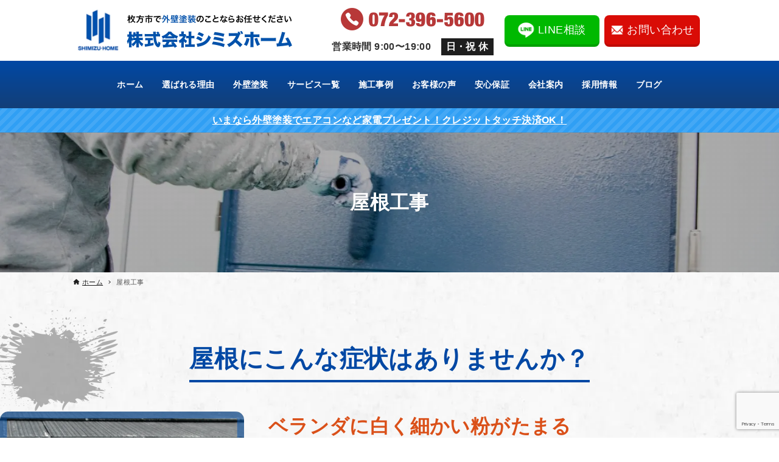

--- FILE ---
content_type: text/html; charset=UTF-8
request_url: https://shimizuhome.net/roof/
body_size: 32331
content:
<!DOCTYPE html>
<html lang="ja" data-loaded="false" data-scrolled="false" data-drawer="closed" data-drawer-move="right" data-sidebar="off">
<head>
<meta charset="utf-8">
<meta name="format-detection" content="telephone=no">
<meta http-equiv="X-UA-Compatible" content="IE=edge">
<meta name="viewport" content="width=device-width, viewport-fit=cover">
<title>屋根工事 | 枚方市で外壁塗装・屋根・リフォームならシミズホーム</title>
<meta name='robots' content='max-image-preview:large' />
<link rel="alternate" type="application/rss+xml" title="枚方市で外壁塗装・屋根・リフォームならシミズホーム &raquo; フィード" href="https://shimizuhome.net/feed/" />
<link rel="alternate" type="application/rss+xml" title="枚方市で外壁塗装・屋根・リフォームならシミズホーム &raquo; コメントフィード" href="https://shimizuhome.net/comments/feed/" />
<link rel="alternate" title="oEmbed (JSON)" type="application/json+oembed" href="https://shimizuhome.net/wp-json/oembed/1.0/embed?url=https%3A%2F%2Fshimizuhome.net%2Froof%2F" />
<link rel="alternate" title="oEmbed (XML)" type="text/xml+oembed" href="https://shimizuhome.net/wp-json/oembed/1.0/embed?url=https%3A%2F%2Fshimizuhome.net%2Froof%2F&#038;format=xml" />

<!-- SEO SIMPLE PACK 3.6.2 -->
<meta name="description" content="屋根にこんな症状はありませんか？ ベランダに白く細かい粉がたまる 屋根材として使われているスレートが劣化してくると、粉を吹くことがあります。そうした粒子が雨で流れ、ベランダに溜まることで見られる現象です。屋根の状態を間接的に判断するには有効">
<link rel="canonical" href="https://shimizuhome.net/roof/">
<meta property="og:locale" content="ja_JP">
<meta property="og:type" content="article">
<meta property="og:image" content="https://shimizuhome.net/wp-content/uploads/2025/06/ogp_202506.jpg">
<meta property="og:title" content="屋根工事 | 枚方市で外壁塗装・屋根・リフォームならシミズホーム">
<meta property="og:description" content="屋根にこんな症状はありませんか？ ベランダに白く細かい粉がたまる 屋根材として使われているスレートが劣化してくると、粉を吹くことがあります。そうした粒子が雨で流れ、ベランダに溜まることで見られる現象です。屋根の状態を間接的に判断するには有効">
<meta property="og:url" content="https://shimizuhome.net/roof/">
<meta property="og:site_name" content="枚方市で外壁塗装・屋根・リフォームならシミズホーム">
<meta name="twitter:card" content="summary_large_image">
<!-- / SEO SIMPLE PACK -->

<style id='wp-img-auto-sizes-contain-inline-css' type='text/css'>
img:is([sizes=auto i],[sizes^="auto," i]){contain-intrinsic-size:3000px 1500px}
/*# sourceURL=wp-img-auto-sizes-contain-inline-css */
</style>
<style id='wp-block-library-inline-css' type='text/css'>
:root{--wp-block-synced-color:#7a00df;--wp-block-synced-color--rgb:122,0,223;--wp-bound-block-color:var(--wp-block-synced-color);--wp-editor-canvas-background:#ddd;--wp-admin-theme-color:#007cba;--wp-admin-theme-color--rgb:0,124,186;--wp-admin-theme-color-darker-10:#006ba1;--wp-admin-theme-color-darker-10--rgb:0,107,160.5;--wp-admin-theme-color-darker-20:#005a87;--wp-admin-theme-color-darker-20--rgb:0,90,135;--wp-admin-border-width-focus:2px}@media (min-resolution:192dpi){:root{--wp-admin-border-width-focus:1.5px}}.wp-element-button{cursor:pointer}:root .has-very-light-gray-background-color{background-color:#eee}:root .has-very-dark-gray-background-color{background-color:#313131}:root .has-very-light-gray-color{color:#eee}:root .has-very-dark-gray-color{color:#313131}:root .has-vivid-green-cyan-to-vivid-cyan-blue-gradient-background{background:linear-gradient(135deg,#00d084,#0693e3)}:root .has-purple-crush-gradient-background{background:linear-gradient(135deg,#34e2e4,#4721fb 50%,#ab1dfe)}:root .has-hazy-dawn-gradient-background{background:linear-gradient(135deg,#faaca8,#dad0ec)}:root .has-subdued-olive-gradient-background{background:linear-gradient(135deg,#fafae1,#67a671)}:root .has-atomic-cream-gradient-background{background:linear-gradient(135deg,#fdd79a,#004a59)}:root .has-nightshade-gradient-background{background:linear-gradient(135deg,#330968,#31cdcf)}:root .has-midnight-gradient-background{background:linear-gradient(135deg,#020381,#2874fc)}:root{--wp--preset--font-size--normal:16px;--wp--preset--font-size--huge:42px}.has-regular-font-size{font-size:1em}.has-larger-font-size{font-size:2.625em}.has-normal-font-size{font-size:var(--wp--preset--font-size--normal)}.has-huge-font-size{font-size:var(--wp--preset--font-size--huge)}.has-text-align-center{text-align:center}.has-text-align-left{text-align:left}.has-text-align-right{text-align:right}.has-fit-text{white-space:nowrap!important}#end-resizable-editor-section{display:none}.aligncenter{clear:both}.items-justified-left{justify-content:flex-start}.items-justified-center{justify-content:center}.items-justified-right{justify-content:flex-end}.items-justified-space-between{justify-content:space-between}.screen-reader-text{border:0;clip-path:inset(50%);height:1px;margin:-1px;overflow:hidden;padding:0;position:absolute;width:1px;word-wrap:normal!important}.screen-reader-text:focus{background-color:#ddd;clip-path:none;color:#444;display:block;font-size:1em;height:auto;left:5px;line-height:normal;padding:15px 23px 14px;text-decoration:none;top:5px;width:auto;z-index:100000}html :where(.has-border-color){border-style:solid}html :where([style*=border-top-color]){border-top-style:solid}html :where([style*=border-right-color]){border-right-style:solid}html :where([style*=border-bottom-color]){border-bottom-style:solid}html :where([style*=border-left-color]){border-left-style:solid}html :where([style*=border-width]){border-style:solid}html :where([style*=border-top-width]){border-top-style:solid}html :where([style*=border-right-width]){border-right-style:solid}html :where([style*=border-bottom-width]){border-bottom-style:solid}html :where([style*=border-left-width]){border-left-style:solid}html :where(img[class*=wp-image-]){height:auto;max-width:100%}:where(figure){margin:0 0 1em}html :where(.is-position-sticky){--wp-admin--admin-bar--position-offset:var(--wp-admin--admin-bar--height,0px)}@media screen and (max-width:600px){html :where(.is-position-sticky){--wp-admin--admin-bar--position-offset:0px}}

/*# sourceURL=wp-block-library-inline-css */
</style><style id='wp-block-heading-inline-css' type='text/css'>
h1:where(.wp-block-heading).has-background,h2:where(.wp-block-heading).has-background,h3:where(.wp-block-heading).has-background,h4:where(.wp-block-heading).has-background,h5:where(.wp-block-heading).has-background,h6:where(.wp-block-heading).has-background{padding:1.25em 2.375em}h1.has-text-align-left[style*=writing-mode]:where([style*=vertical-lr]),h1.has-text-align-right[style*=writing-mode]:where([style*=vertical-rl]),h2.has-text-align-left[style*=writing-mode]:where([style*=vertical-lr]),h2.has-text-align-right[style*=writing-mode]:where([style*=vertical-rl]),h3.has-text-align-left[style*=writing-mode]:where([style*=vertical-lr]),h3.has-text-align-right[style*=writing-mode]:where([style*=vertical-rl]),h4.has-text-align-left[style*=writing-mode]:where([style*=vertical-lr]),h4.has-text-align-right[style*=writing-mode]:where([style*=vertical-rl]),h5.has-text-align-left[style*=writing-mode]:where([style*=vertical-lr]),h5.has-text-align-right[style*=writing-mode]:where([style*=vertical-rl]),h6.has-text-align-left[style*=writing-mode]:where([style*=vertical-lr]),h6.has-text-align-right[style*=writing-mode]:where([style*=vertical-rl]){rotate:180deg}
/*# sourceURL=https://shimizuhome.net/wp-includes/blocks/heading/style.min.css */
</style>
<style id='wp-block-image-inline-css' type='text/css'>
.wp-block-image>a,.wp-block-image>figure>a{display:inline-block}.wp-block-image img{box-sizing:border-box;height:auto;max-width:100%;vertical-align:bottom}@media not (prefers-reduced-motion){.wp-block-image img.hide{visibility:hidden}.wp-block-image img.show{animation:show-content-image .4s}}.wp-block-image[style*=border-radius] img,.wp-block-image[style*=border-radius]>a{border-radius:inherit}.wp-block-image.has-custom-border img{box-sizing:border-box}.wp-block-image.aligncenter{text-align:center}.wp-block-image.alignfull>a,.wp-block-image.alignwide>a{width:100%}.wp-block-image.alignfull img,.wp-block-image.alignwide img{height:auto;width:100%}.wp-block-image .aligncenter,.wp-block-image .alignleft,.wp-block-image .alignright,.wp-block-image.aligncenter,.wp-block-image.alignleft,.wp-block-image.alignright{display:table}.wp-block-image .aligncenter>figcaption,.wp-block-image .alignleft>figcaption,.wp-block-image .alignright>figcaption,.wp-block-image.aligncenter>figcaption,.wp-block-image.alignleft>figcaption,.wp-block-image.alignright>figcaption{caption-side:bottom;display:table-caption}.wp-block-image .alignleft{float:left;margin:.5em 1em .5em 0}.wp-block-image .alignright{float:right;margin:.5em 0 .5em 1em}.wp-block-image .aligncenter{margin-left:auto;margin-right:auto}.wp-block-image :where(figcaption){margin-bottom:1em;margin-top:.5em}.wp-block-image.is-style-circle-mask img{border-radius:9999px}@supports ((-webkit-mask-image:none) or (mask-image:none)) or (-webkit-mask-image:none){.wp-block-image.is-style-circle-mask img{border-radius:0;-webkit-mask-image:url('data:image/svg+xml;utf8,<svg viewBox="0 0 100 100" xmlns="http://www.w3.org/2000/svg"><circle cx="50" cy="50" r="50"/></svg>');mask-image:url('data:image/svg+xml;utf8,<svg viewBox="0 0 100 100" xmlns="http://www.w3.org/2000/svg"><circle cx="50" cy="50" r="50"/></svg>');mask-mode:alpha;-webkit-mask-position:center;mask-position:center;-webkit-mask-repeat:no-repeat;mask-repeat:no-repeat;-webkit-mask-size:contain;mask-size:contain}}:root :where(.wp-block-image.is-style-rounded img,.wp-block-image .is-style-rounded img){border-radius:9999px}.wp-block-image figure{margin:0}.wp-lightbox-container{display:flex;flex-direction:column;position:relative}.wp-lightbox-container img{cursor:zoom-in}.wp-lightbox-container img:hover+button{opacity:1}.wp-lightbox-container button{align-items:center;backdrop-filter:blur(16px) saturate(180%);background-color:#5a5a5a40;border:none;border-radius:4px;cursor:zoom-in;display:flex;height:20px;justify-content:center;opacity:0;padding:0;position:absolute;right:16px;text-align:center;top:16px;width:20px;z-index:100}@media not (prefers-reduced-motion){.wp-lightbox-container button{transition:opacity .2s ease}}.wp-lightbox-container button:focus-visible{outline:3px auto #5a5a5a40;outline:3px auto -webkit-focus-ring-color;outline-offset:3px}.wp-lightbox-container button:hover{cursor:pointer;opacity:1}.wp-lightbox-container button:focus{opacity:1}.wp-lightbox-container button:focus,.wp-lightbox-container button:hover,.wp-lightbox-container button:not(:hover):not(:active):not(.has-background){background-color:#5a5a5a40;border:none}.wp-lightbox-overlay{box-sizing:border-box;cursor:zoom-out;height:100vh;left:0;overflow:hidden;position:fixed;top:0;visibility:hidden;width:100%;z-index:100000}.wp-lightbox-overlay .close-button{align-items:center;cursor:pointer;display:flex;justify-content:center;min-height:40px;min-width:40px;padding:0;position:absolute;right:calc(env(safe-area-inset-right) + 16px);top:calc(env(safe-area-inset-top) + 16px);z-index:5000000}.wp-lightbox-overlay .close-button:focus,.wp-lightbox-overlay .close-button:hover,.wp-lightbox-overlay .close-button:not(:hover):not(:active):not(.has-background){background:none;border:none}.wp-lightbox-overlay .lightbox-image-container{height:var(--wp--lightbox-container-height);left:50%;overflow:hidden;position:absolute;top:50%;transform:translate(-50%,-50%);transform-origin:top left;width:var(--wp--lightbox-container-width);z-index:9999999999}.wp-lightbox-overlay .wp-block-image{align-items:center;box-sizing:border-box;display:flex;height:100%;justify-content:center;margin:0;position:relative;transform-origin:0 0;width:100%;z-index:3000000}.wp-lightbox-overlay .wp-block-image img{height:var(--wp--lightbox-image-height);min-height:var(--wp--lightbox-image-height);min-width:var(--wp--lightbox-image-width);width:var(--wp--lightbox-image-width)}.wp-lightbox-overlay .wp-block-image figcaption{display:none}.wp-lightbox-overlay button{background:none;border:none}.wp-lightbox-overlay .scrim{background-color:#fff;height:100%;opacity:.9;position:absolute;width:100%;z-index:2000000}.wp-lightbox-overlay.active{visibility:visible}@media not (prefers-reduced-motion){.wp-lightbox-overlay.active{animation:turn-on-visibility .25s both}.wp-lightbox-overlay.active img{animation:turn-on-visibility .35s both}.wp-lightbox-overlay.show-closing-animation:not(.active){animation:turn-off-visibility .35s both}.wp-lightbox-overlay.show-closing-animation:not(.active) img{animation:turn-off-visibility .25s both}.wp-lightbox-overlay.zoom.active{animation:none;opacity:1;visibility:visible}.wp-lightbox-overlay.zoom.active .lightbox-image-container{animation:lightbox-zoom-in .4s}.wp-lightbox-overlay.zoom.active .lightbox-image-container img{animation:none}.wp-lightbox-overlay.zoom.active .scrim{animation:turn-on-visibility .4s forwards}.wp-lightbox-overlay.zoom.show-closing-animation:not(.active){animation:none}.wp-lightbox-overlay.zoom.show-closing-animation:not(.active) .lightbox-image-container{animation:lightbox-zoom-out .4s}.wp-lightbox-overlay.zoom.show-closing-animation:not(.active) .lightbox-image-container img{animation:none}.wp-lightbox-overlay.zoom.show-closing-animation:not(.active) .scrim{animation:turn-off-visibility .4s forwards}}@keyframes show-content-image{0%{visibility:hidden}99%{visibility:hidden}to{visibility:visible}}@keyframes turn-on-visibility{0%{opacity:0}to{opacity:1}}@keyframes turn-off-visibility{0%{opacity:1;visibility:visible}99%{opacity:0;visibility:visible}to{opacity:0;visibility:hidden}}@keyframes lightbox-zoom-in{0%{transform:translate(calc((-100vw + var(--wp--lightbox-scrollbar-width))/2 + var(--wp--lightbox-initial-left-position)),calc(-50vh + var(--wp--lightbox-initial-top-position))) scale(var(--wp--lightbox-scale))}to{transform:translate(-50%,-50%) scale(1)}}@keyframes lightbox-zoom-out{0%{transform:translate(-50%,-50%) scale(1);visibility:visible}99%{visibility:visible}to{transform:translate(calc((-100vw + var(--wp--lightbox-scrollbar-width))/2 + var(--wp--lightbox-initial-left-position)),calc(-50vh + var(--wp--lightbox-initial-top-position))) scale(var(--wp--lightbox-scale));visibility:hidden}}
/*# sourceURL=https://shimizuhome.net/wp-includes/blocks/image/style.min.css */
</style>
<style id='wp-block-list-inline-css' type='text/css'>
ol,ul{box-sizing:border-box}:root :where(.wp-block-list.has-background){padding:1.25em 2.375em}
/*# sourceURL=https://shimizuhome.net/wp-includes/blocks/list/style.min.css */
</style>
<style id='wp-block-group-inline-css' type='text/css'>
.wp-block-group{box-sizing:border-box}:where(.wp-block-group.wp-block-group-is-layout-constrained){position:relative}
/*# sourceURL=https://shimizuhome.net/wp-includes/blocks/group/style.min.css */
</style>
<style id='wp-block-paragraph-inline-css' type='text/css'>
.is-small-text{font-size:.875em}.is-regular-text{font-size:1em}.is-large-text{font-size:2.25em}.is-larger-text{font-size:3em}.has-drop-cap:not(:focus):first-letter{float:left;font-size:8.4em;font-style:normal;font-weight:100;line-height:.68;margin:.05em .1em 0 0;text-transform:uppercase}body.rtl .has-drop-cap:not(:focus):first-letter{float:none;margin-left:.1em}p.has-drop-cap.has-background{overflow:hidden}:root :where(p.has-background){padding:1.25em 2.375em}:where(p.has-text-color:not(.has-link-color)) a{color:inherit}p.has-text-align-left[style*="writing-mode:vertical-lr"],p.has-text-align-right[style*="writing-mode:vertical-rl"]{rotate:180deg}
/*# sourceURL=https://shimizuhome.net/wp-includes/blocks/paragraph/style.min.css */
</style>
<link rel='stylesheet' id='arkhe-blocks-button-style-css' href='https://shimizuhome.net/wp-content/plugins/arkhe-blocks-pro/dist/gutenberg/blocks/button/index.css?ver=2.28.0' type='text/css' media='all' />
<link rel='stylesheet' id='arkhe-blocks-columns-style-css' href='https://shimizuhome.net/wp-content/plugins/arkhe-blocks-pro/dist/gutenberg/blocks/columns/index.css?ver=2.28.0' type='text/css' media='all' />
<link rel='stylesheet' id='arkhe-blocks-container-style-css' href='https://shimizuhome.net/wp-content/plugins/arkhe-blocks-pro/dist/gutenberg/blocks/container/index.css?ver=2.28.0' type='text/css' media='all' />
<link rel='stylesheet' id='arkhe-blocks-dl-style-css' href='https://shimizuhome.net/wp-content/plugins/arkhe-blocks-pro/dist/gutenberg/blocks/dl/index.css?ver=2.28.0' type='text/css' media='all' />
<link rel='stylesheet' id='arkhe-blocks-section-style-css' href='https://shimizuhome.net/wp-content/plugins/arkhe-blocks-pro/dist/gutenberg/blocks/section/index.css?ver=2.28.0' type='text/css' media='all' />
<link rel='stylesheet' id='arkhe-blocks-section-heading-style-css' href='https://shimizuhome.net/wp-content/plugins/arkhe-blocks-pro/dist/gutenberg/blocks/section-heading/index.css?ver=2.28.0' type='text/css' media='all' />
<style id='global-styles-inline-css' type='text/css'>
:root{--wp--preset--aspect-ratio--square: 1;--wp--preset--aspect-ratio--4-3: 4/3;--wp--preset--aspect-ratio--3-4: 3/4;--wp--preset--aspect-ratio--3-2: 3/2;--wp--preset--aspect-ratio--2-3: 2/3;--wp--preset--aspect-ratio--16-9: 16/9;--wp--preset--aspect-ratio--9-16: 9/16;--wp--preset--color--black: #000000;--wp--preset--color--cyan-bluish-gray: #abb8c3;--wp--preset--color--white: #ffffff;--wp--preset--color--pale-pink: #f78da7;--wp--preset--color--vivid-red: #cf2e2e;--wp--preset--color--luminous-vivid-orange: #ff6900;--wp--preset--color--luminous-vivid-amber: #fcb900;--wp--preset--color--light-green-cyan: #7bdcb5;--wp--preset--color--vivid-green-cyan: #00d084;--wp--preset--color--pale-cyan-blue: #8ed1fc;--wp--preset--color--vivid-cyan-blue: #0693e3;--wp--preset--color--vivid-purple: #9b51e0;--wp--preset--color--ark-main: var(--ark-color--main);--wp--preset--color--ark-text: var(--ark-color--text);--wp--preset--color--ark-link: var(--ark-color--link);--wp--preset--color--ark-bg: var(--ark-color--bg);--wp--preset--color--ark-gray: var(--ark-color--gray);--wp--preset--color--arkb-sub-light: #ffea00;--wp--preset--color--arkb-sub-dark: #edad0b;--wp--preset--color--arkb-accent: #da5019;--wp--preset--color--arkb-accent-light: #fd9644;--wp--preset--color--arkb-gray: #f3f3f3;--wp--preset--gradient--vivid-cyan-blue-to-vivid-purple: linear-gradient(135deg,rgb(6,147,227) 0%,rgb(155,81,224) 100%);--wp--preset--gradient--light-green-cyan-to-vivid-green-cyan: linear-gradient(135deg,rgb(122,220,180) 0%,rgb(0,208,130) 100%);--wp--preset--gradient--luminous-vivid-amber-to-luminous-vivid-orange: linear-gradient(135deg,rgb(252,185,0) 0%,rgb(255,105,0) 100%);--wp--preset--gradient--luminous-vivid-orange-to-vivid-red: linear-gradient(135deg,rgb(255,105,0) 0%,rgb(207,46,46) 100%);--wp--preset--gradient--very-light-gray-to-cyan-bluish-gray: linear-gradient(135deg,rgb(238,238,238) 0%,rgb(169,184,195) 100%);--wp--preset--gradient--cool-to-warm-spectrum: linear-gradient(135deg,rgb(74,234,220) 0%,rgb(151,120,209) 20%,rgb(207,42,186) 40%,rgb(238,44,130) 60%,rgb(251,105,98) 80%,rgb(254,248,76) 100%);--wp--preset--gradient--blush-light-purple: linear-gradient(135deg,rgb(255,206,236) 0%,rgb(152,150,240) 100%);--wp--preset--gradient--blush-bordeaux: linear-gradient(135deg,rgb(254,205,165) 0%,rgb(254,45,45) 50%,rgb(107,0,62) 100%);--wp--preset--gradient--luminous-dusk: linear-gradient(135deg,rgb(255,203,112) 0%,rgb(199,81,192) 50%,rgb(65,88,208) 100%);--wp--preset--gradient--pale-ocean: linear-gradient(135deg,rgb(255,245,203) 0%,rgb(182,227,212) 50%,rgb(51,167,181) 100%);--wp--preset--gradient--electric-grass: linear-gradient(135deg,rgb(202,248,128) 0%,rgb(113,206,126) 100%);--wp--preset--gradient--midnight: linear-gradient(135deg,rgb(2,3,129) 0%,rgb(40,116,252) 100%);--wp--preset--font-size--small: .9rem;--wp--preset--font-size--medium: 20px;--wp--preset--font-size--large: 1.25rem;--wp--preset--font-size--x-large: 42px;--wp--preset--font-size--xsmall: .75rem;--wp--preset--font-size--normal: 1rem;--wp--preset--font-size--xlarge: 1.5rem;--wp--preset--font-size--xxlarge: 2rem;--wp--preset--font-size--huge: 2.75rem;--wp--preset--spacing--20: 0.44rem;--wp--preset--spacing--30: 0.67rem;--wp--preset--spacing--40: 1rem;--wp--preset--spacing--50: 1.5rem;--wp--preset--spacing--60: 2.25rem;--wp--preset--spacing--70: 3.38rem;--wp--preset--spacing--80: 5.06rem;--wp--preset--shadow--natural: 6px 6px 9px rgba(0, 0, 0, 0.2);--wp--preset--shadow--deep: 12px 12px 50px rgba(0, 0, 0, 0.4);--wp--preset--shadow--sharp: 6px 6px 0px rgba(0, 0, 0, 0.2);--wp--preset--shadow--outlined: 6px 6px 0px -3px rgb(255, 255, 255), 6px 6px rgb(0, 0, 0);--wp--preset--shadow--crisp: 6px 6px 0px rgb(0, 0, 0);}:where(.is-layout-flex){gap: 0.5em;}:where(.is-layout-grid){gap: 0.5em;}body .is-layout-flex{display: flex;}.is-layout-flex{flex-wrap: wrap;align-items: center;}.is-layout-flex > :is(*, div){margin: 0;}body .is-layout-grid{display: grid;}.is-layout-grid > :is(*, div){margin: 0;}:where(.wp-block-columns.is-layout-flex){gap: 2em;}:where(.wp-block-columns.is-layout-grid){gap: 2em;}:where(.wp-block-post-template.is-layout-flex){gap: 1.25em;}:where(.wp-block-post-template.is-layout-grid){gap: 1.25em;}.has-black-color{color: var(--wp--preset--color--black) !important;}.has-cyan-bluish-gray-color{color: var(--wp--preset--color--cyan-bluish-gray) !important;}.has-white-color{color: var(--wp--preset--color--white) !important;}.has-pale-pink-color{color: var(--wp--preset--color--pale-pink) !important;}.has-vivid-red-color{color: var(--wp--preset--color--vivid-red) !important;}.has-luminous-vivid-orange-color{color: var(--wp--preset--color--luminous-vivid-orange) !important;}.has-luminous-vivid-amber-color{color: var(--wp--preset--color--luminous-vivid-amber) !important;}.has-light-green-cyan-color{color: var(--wp--preset--color--light-green-cyan) !important;}.has-vivid-green-cyan-color{color: var(--wp--preset--color--vivid-green-cyan) !important;}.has-pale-cyan-blue-color{color: var(--wp--preset--color--pale-cyan-blue) !important;}.has-vivid-cyan-blue-color{color: var(--wp--preset--color--vivid-cyan-blue) !important;}.has-vivid-purple-color{color: var(--wp--preset--color--vivid-purple) !important;}.has-black-background-color{background-color: var(--wp--preset--color--black) !important;}.has-cyan-bluish-gray-background-color{background-color: var(--wp--preset--color--cyan-bluish-gray) !important;}.has-white-background-color{background-color: var(--wp--preset--color--white) !important;}.has-pale-pink-background-color{background-color: var(--wp--preset--color--pale-pink) !important;}.has-vivid-red-background-color{background-color: var(--wp--preset--color--vivid-red) !important;}.has-luminous-vivid-orange-background-color{background-color: var(--wp--preset--color--luminous-vivid-orange) !important;}.has-luminous-vivid-amber-background-color{background-color: var(--wp--preset--color--luminous-vivid-amber) !important;}.has-light-green-cyan-background-color{background-color: var(--wp--preset--color--light-green-cyan) !important;}.has-vivid-green-cyan-background-color{background-color: var(--wp--preset--color--vivid-green-cyan) !important;}.has-pale-cyan-blue-background-color{background-color: var(--wp--preset--color--pale-cyan-blue) !important;}.has-vivid-cyan-blue-background-color{background-color: var(--wp--preset--color--vivid-cyan-blue) !important;}.has-vivid-purple-background-color{background-color: var(--wp--preset--color--vivid-purple) !important;}.has-black-border-color{border-color: var(--wp--preset--color--black) !important;}.has-cyan-bluish-gray-border-color{border-color: var(--wp--preset--color--cyan-bluish-gray) !important;}.has-white-border-color{border-color: var(--wp--preset--color--white) !important;}.has-pale-pink-border-color{border-color: var(--wp--preset--color--pale-pink) !important;}.has-vivid-red-border-color{border-color: var(--wp--preset--color--vivid-red) !important;}.has-luminous-vivid-orange-border-color{border-color: var(--wp--preset--color--luminous-vivid-orange) !important;}.has-luminous-vivid-amber-border-color{border-color: var(--wp--preset--color--luminous-vivid-amber) !important;}.has-light-green-cyan-border-color{border-color: var(--wp--preset--color--light-green-cyan) !important;}.has-vivid-green-cyan-border-color{border-color: var(--wp--preset--color--vivid-green-cyan) !important;}.has-pale-cyan-blue-border-color{border-color: var(--wp--preset--color--pale-cyan-blue) !important;}.has-vivid-cyan-blue-border-color{border-color: var(--wp--preset--color--vivid-cyan-blue) !important;}.has-vivid-purple-border-color{border-color: var(--wp--preset--color--vivid-purple) !important;}.has-vivid-cyan-blue-to-vivid-purple-gradient-background{background: var(--wp--preset--gradient--vivid-cyan-blue-to-vivid-purple) !important;}.has-light-green-cyan-to-vivid-green-cyan-gradient-background{background: var(--wp--preset--gradient--light-green-cyan-to-vivid-green-cyan) !important;}.has-luminous-vivid-amber-to-luminous-vivid-orange-gradient-background{background: var(--wp--preset--gradient--luminous-vivid-amber-to-luminous-vivid-orange) !important;}.has-luminous-vivid-orange-to-vivid-red-gradient-background{background: var(--wp--preset--gradient--luminous-vivid-orange-to-vivid-red) !important;}.has-very-light-gray-to-cyan-bluish-gray-gradient-background{background: var(--wp--preset--gradient--very-light-gray-to-cyan-bluish-gray) !important;}.has-cool-to-warm-spectrum-gradient-background{background: var(--wp--preset--gradient--cool-to-warm-spectrum) !important;}.has-blush-light-purple-gradient-background{background: var(--wp--preset--gradient--blush-light-purple) !important;}.has-blush-bordeaux-gradient-background{background: var(--wp--preset--gradient--blush-bordeaux) !important;}.has-luminous-dusk-gradient-background{background: var(--wp--preset--gradient--luminous-dusk) !important;}.has-pale-ocean-gradient-background{background: var(--wp--preset--gradient--pale-ocean) !important;}.has-electric-grass-gradient-background{background: var(--wp--preset--gradient--electric-grass) !important;}.has-midnight-gradient-background{background: var(--wp--preset--gradient--midnight) !important;}.has-small-font-size{font-size: var(--wp--preset--font-size--small) !important;}.has-medium-font-size{font-size: var(--wp--preset--font-size--medium) !important;}.has-large-font-size{font-size: var(--wp--preset--font-size--large) !important;}.has-x-large-font-size{font-size: var(--wp--preset--font-size--x-large) !important;}
/*# sourceURL=global-styles-inline-css */
</style>
<style id='core-block-supports-inline-css' type='text/css'>
.wp-elements-2fd166677013b1c0136d1a686d2adab3 a:where(:not(.wp-element-button)){color:var(--wp--preset--color--ark-bg);}.wp-container-core-group-is-layout-a7c31ef8 > .alignfull{margin-right:calc(0px * -1);margin-left:calc(0px * -1);}
/*# sourceURL=core-block-supports-inline-css */
</style>

<link rel='stylesheet' id='arkhe-main-style-css' href='https://shimizuhome.net/wp-content/themes/arkhe/dist/css/main.css?ver=3.12.0' type='text/css' media='all' />
<style id='arkhe-main-style-inline-css' type='text/css'>
:root{--ark-width--container:1040px;--ark-width--article:1040px;--ark-width--article--slim:860px;--ark-alignwide_ex_width:100px;--ark-color--main:#0148a4;--ark-color--text:#1e1e1e;--ark-color--link:#0d77d9;--ark-color--bg:#fff;--ark-color--gray:#e2efff;--ark-thumb_ratio:56.25%;--ark-color--header_bg:#fff;--ark-color--header_txt:#333;--ark-logo_size--sp:48px;--ark-logo_size--pc:84px;--ark-color--footer_bg:#0148a4;--ark-color--footer_txt:#ffffff;}@media (max-width: 1244px ) {:root{--ark-alignwide_ex_width:0px}}@media (max-width: 1064px ) {:root{--ark-alignwide_ex_width:0px}}.p-topArea.c-filterLayer::before{background-color:#000;opacity:0.2}
/*# sourceURL=arkhe-main-style-inline-css */
</style>
<link rel='stylesheet' id='liquid-block-speech-css' href='https://shimizuhome.net/wp-content/plugins/liquid-speech-balloon/css/block.css?ver=6.9' type='text/css' media='all' />
<link rel='stylesheet' id='contact-form-7-css' href='https://shimizuhome.net/wp-content/plugins/contact-form-7/includes/css/styles.css?ver=6.1.4' type='text/css' media='all' />
<link rel='stylesheet' id='toc-screen-css' href='https://shimizuhome.net/wp-content/plugins/table-of-contents-plus/screen.min.css?ver=2411.1' type='text/css' media='all' />
<link rel='stylesheet' id='arkhe-blocks-front-css' href='https://shimizuhome.net/wp-content/plugins/arkhe-blocks-pro/dist/css/front.css?ver=2.28.0' type='text/css' media='all' />
<style id='arkhe-blocks-front-inline-css' type='text/css'>
body{--arkb-btn-radius:8px;--arkb-btn-color--default:#0148a4;--arkb-marker-color:#ffdc40;--arkb-marker-start:;--arkb-marker-style:linear-gradient(transparent var(--arkb-marker-start), var(--arkb-marker-color) 0);--arkb-marker-txt-weight:700}.has-arkb-sub-light-color {color:#ffea00 !important;}.has-arkb-sub-light-background-color {background-color:#ffea00 !important;}.has-arkb-sub-dark-color {color:#edad0b !important;}.has-arkb-sub-dark-background-color {background-color:#edad0b !important;}.has-arkb-accent-color {color:#da5019 !important;}.has-arkb-accent-background-color {background-color:#da5019 !important;}.has-arkb-accent-light-color {color:#fd9644 !important;}.has-arkb-accent-light-background-color {background-color:#fd9644 !important;}.has-arkb-gray-color {color:#f3f3f3 !important;}.has-arkb-gray-background-color {background-color:#f3f3f3 !important;}.arkb-format-accent { color: #DA5019; }.arkb-format-accent2 { color: var(--ark-color--main); }.arkb-format-accent3 { color: #edad0b; }.arkb-format-ib { display: inline-block; }.is-style-radius img { border-radius: 12px; }.is-style-border-bl img { border: 4px solid var(--ark-color--main); }.is-style-radius-bl img { border-radius: 10px; border: 6px solid var(--ark-color--main); } .ark-block-faq.is-style-card .ark-block-faq__item { background-color: white; border-radius: 6px } .ark-block-faq.is-style-card .ark-block-faq__item+.ark-block-faq__item { padding-top: 0; } .ark-block-faq.is-style-card .ark-block-faq__q { padding: 1em 2em 1em 3.5em; color: var(--ark-color_main); } .ark-block-faq.is-style-card .ark-block-faq__a { padding: 0 2em 1em 3.5em; } .ark-block-faq.is-style-card .ark-block-faq__a::before, .ark-block-faq.is-style-card .ark-block-faq__q::before { top: 0.75em; left: 1em; border-radius: 50%; font-weight: 700; } .ark-block-faq.is-style-card .ark-block-faq__q::before { background-color: var(--ark-color_main); } .ark-block-faq.is-style-card .ark-block-faq__a::before { top: 0; color: white; background-color: var(--ark-color--text); box-shadow: none; } @media screen and (min-width:600px) { .ark-block-faq.is-style-card .ark-block-faq__q { padding: 1em 3em 1em 3.5em; } .ark-block-faq.is-style-card .ark-block-faq__a { padding: 0 3em 1em 3.5em; } } @media screen and (min-width:1000px) { .ark-block-faq.is-style-card .ark-block-faq__q { font-size: 1.125rem; } .ark-block-faq.is-style-card .ark-block-faq__a { padding: 0 3.375em 1.125em 3.9375em; } .ark-block-faq.is-style-card .ark-block-faq__a::before { font-size: 1.125rem; } }.is-style-solid-bl .ark-block-button__link { padding: .75em; background-color: var(--ark-color--main); font-weight: 700; font-size: 1.25rem; transform: translateY(0); box-shadow: 0 2px 0 #013474; } .is-style-solid-bl .ark-block-button__link:hover { transform: translateY(1px); box-shadow: 0 1px 0 #013474; } @media (min-width: 600px) { .is-style-solid-bl .ark-block-button__link { box-shadow: 0 4px 0 #013474; transition: transform .25s ease-out, box-shadow .25s ease-out; } .is-style-solid-bl .ark-block-button__link:hover { transform: translateY(3px); box-shadow: 0 1px 0 #013474; } }.ark-block-heading.is-style-line-long .ark-block-heading__main { display: inline-block; padding-bottom: .125em; border-bottom: 2px solid currentcolor; } .ark-block-heading.is-style-line-long .ark-block-heading__line { content: unset; } @media screen and (min-width: 1000px) { .ark-block-heading.is-style-line-long .ark-block-heading__main { border-bottom: 4px solid currentcolor; } }.is-style-inkBlue .ark-block-heading__main { position: relative; font-size: min(5.86vw, 1.375rem); } .is-style-inkBlue .ark-block-heading__main::before { display: block; content: "" ; position: absolute; top: -55px; left: -58px; width: 158px; height: 150px; background: url('https://shimizuhome.net/wp-content/uploads/2021/03/bg_splash-blue@2x.png' ) no-repeat; background-size: contain; z-index: -1; } @media screen and (min-width: 600px) { .is-style-inkBlue .ark-block-heading__main { font-size: min(3.66vw, 2.5rem); } .is-style-inkBlue .ark-block-heading__main::before { top: -90px; left: -120px; width: 316px; height: 300px; } }.is-style-boxBlue { background: #0148a4 url('https://shimizuhome.net/wp-content/uploads/2021/10/h2_bg.png' ) right top no-repeat; background-size: 228px auto; color: white; padding: 1rem; font-size: 1.25rem; } @media screen and (min-width: 600px) { .is-style-boxBlue { font-size: 1.5rem; } }.is-style-grayLine { padding: 0.5em 0; background: url(https://shimizuhome.net/wp-content/uploads/2023/08/bg_h2title.png) center no-repeat; background-size: min(88%, 470px) auto; }.wp-block-table.is-style-line table { border-collapse: separate; border-spacing: 2px; border-right: 0; border-top: 0; } .wp-block-table.is-style-line tr:first-child td { border-top: 1px solid var(--ark-color--border--table); } .wp-block-table.is-style-line td { padding-top: 2px; border-left: 0; }.wp-block-table.is-style-line-2col table { border-collapse: separate; border-spacing: 2px; border-right: 0; border-top: 0; --ark-color--border--table: #cccccc; } .wp-block-table.is-style-line-2col tr:first-child td { border-top: 1px solid var(--ark-color--border--table); } .wp-block-table.is-style-line-2col td { border-left: 0; } .wp-block-table.is-style-line-2col tr:first-child td:first-child { border-top: 1px solid var(--ark-color_main); } .wp-block-table.is-style-line-2col tr > td:first-of-type { border-bottom: 1px solid var(--ark-color_main); color: var(--ark-color_main); font-weight: 700; text-align: center; white-space: nowrap; }.wp-block-group.is-style-borderd { border: 1px solid var(--ark-color_main); }.is-style-link { list-style: none; padding: 0; font-size: 0.875rem; } .is-style-link a { position: relative; display: block; width: 100%; padding: 0.25rem 0.5rem 0.25rem 16px; transition: color .25s; text-decoration: none; } .is-style-link a:hover { color: #ffea00; } .is-style-link a::before { display: block; content: "" ; position: absolute; left: 0; top: 0; bottom: 0; margin: auto; width: 4px; height: 4px; border-top: 2px solid #ffffff; border-right: 2px solid #ffffff; border-radius: 1px; transform: rotate(45deg); } @media screen and (min-width: 600px) { .is-style-link { font-size: 1rem; } } .is-style-checkbox { padding-left: 0; } .is-style-checkbox li { position: relative; list-style: none; padding-left: 1.75em; } .is-style-checkbox li::before { display: block; content: "" ; position: absolute; top: .25em; left: 0; background-image: url('https://shimizuhome.net/wp-content/uploads/2023/08/icon_checkbox.svg' ); background-repeat: no-repeat; background-size: contain; width: 1.25em; height: 1.25em; transform: none; } 
/*# sourceURL=arkhe-blocks-front-inline-css */
</style>
<link rel='stylesheet' id='arkhe-toolkit-front-css' href='https://shimizuhome.net/wp-content/plugins/arkhe-toolkit/dist/css/front.css?ver=1.11.1' type='text/css' media='all' />
<script type="text/javascript" src="https://shimizuhome.net/wp-includes/js/jquery/jquery.min.js?ver=3.7.1" id="jquery-core-js"></script>
<script type="text/javascript" src="https://shimizuhome.net/wp-includes/js/jquery/jquery-migrate.min.js?ver=3.4.1" id="jquery-migrate-js"></script>
<link rel="https://api.w.org/" href="https://shimizuhome.net/wp-json/" /><link rel="alternate" title="JSON" type="application/json" href="https://shimizuhome.net/wp-json/wp/v2/pages/211" /><link rel="EditURI" type="application/rsd+xml" title="RSD" href="https://shimizuhome.net/xmlrpc.php?rsd" />
<link rel='shortlink' href='https://shimizuhome.net/?p=211' />
<style type="text/css">.liquid-speech-balloon-00 .liquid-speech-balloon-avatar { background-image: url("https://shimizuhome.net/wp-content/uploads/2021/11/img-shimizu.jpg"); } .liquid-speech-balloon-01 .liquid-speech-balloon-avatar { background-image: url("https://shimizuhome.net/wp-content/uploads/2023/10/person.png"); } .liquid-speech-balloon-00 .liquid-speech-balloon-avatar::after { content: "シミズホーム"; } </style>
<meta name="ti-site-data" content="eyJyIjoiMTowITc6MCEzMDowIiwibyI6Imh0dHBzOlwvXC9zaGltaXp1aG9tZS5uZXRcL3dwLWFkbWluXC9hZG1pbi1hamF4LnBocD9hY3Rpb249dGlfb25saW5lX3VzZXJzX2dvb2dsZSZhbXA7cD0lMkZyb29mJTJGJmFtcDtfd3Bub25jZT1kZTczMmU1MTk5In0=" /><!-- Arkhe Toolkit : @setting/head -->
  <!-- Google Tag Manager -->
<script>(function(w,d,s,l,i){w[l]=w[l]||[];w[l].push({'gtm.start':
new Date().getTime(),event:'gtm.js'});var f=d.getElementsByTagName(s)[0],
j=d.createElement(s),dl=l!='dataLayer'?'&l='+l:'';j.async=true;j.src=
'https://www.googletagmanager.com/gtm.js?id='+i+dl;f.parentNode.insertBefore(j,f);
})(window,document,'script','dataLayer','GTM-WKBCTSF');</script>
<!-- End Google Tag Manager -->
<meta name="google-site-verification" content="zoBkfY9SW8UsAuZNgnh0a3G9ms7pTNvOHIdQhYMuJ0c" />
<!-- / Arkhe Toolkit -->

<!-- Arkhe CSS Editor -->
<style id="arkhe-css-editor--front">:root{--ark-drawerW: 48px;--color-line: #00b900;--color-line--dark: #00a000;--color-contact: #D90C06;--color-contact--dark: #c00b05;--ff-en: 'Lato', sans-serif}p{margin: 0;font-size: 1rem;line-height: 1.75}h1, h2, h3{margin: 0;color: unset}@media screen and (min-width: 600px){h2{font-size: 2rem;}.is-vertically-aligned-top>.wp-block-media-text__content{--ark-mediatext--offsetY: 0;}}@media screen and (min-width: 1000px){h2{font-size: 2.5rem;}}@-webkit-keyframes flash{10%{opacity: 0.6;}100%{opacity: 0.8;}}@keyframes flash{10%{opacity: 0.6;}100%{opacity: 0.8;}}@-webkit-keyframes loop{0%{-webkit-transform: translateX(100%);-ms-transform: translateX(100%);transform: translateX(100%);}to{-webkit-transform: translateX(-100%);-ms-transform: translateX(-100%);transform: translateX(-100%);}}@keyframes loop{0%{-webkit-transform: translateX(100%);-ms-transform: translateX(100%);transform: translateX(100%);}to{-webkit-transform: translateX(-100%);-ms-transform: translateX(-100%);transform: translateX(-100%);}}@-webkit-keyframes loop2{0%{-webkit-transform: translateX(0);-ms-transform: translateX(0);transform: translateX(0);}to{-webkit-transform: translateX(-200%);-ms-transform: translateX(-200%);transform: translateX(-200%);}}@keyframes loop2{0%{-webkit-transform: translateX(0);-ms-transform: translateX(0);transform: translateX(0);}to{-webkit-transform: translateX(-200%);-ms-transform: translateX(-200%);transform: translateX(-200%);}}.is-pc{display: none}@media (min-width: 1000px){.is-pc{display: block;}}.is-tab{display: none}@media (min-width: 600px){.is-tab{display: block;}.is-sp{display: none;}}.liquid-speech-balloon-avatar{border-radius: 100vh;border: 2px solid #eee}.ark-block-button__link{padding: 1em}.p-postList.-type-simple .p-postList__link{padding: .75rem}.p-postList.-type-simple .p-postList__link:hover{background-color: #f5f5f7}.p-postList.-type-simple .c-postTimes{opacity: 1}.p-postList.-type-simple .c-postTimes__item{background: var(--ark-color_main);color: white;padding: .5em .75em;line-height: 1;font-size: .75rem}@media screen and (min-width: 1000px){.wp-block-media-text{--ark-mediatext--gap: 2.5rem}}.c-loopSlide{overflow: hidden}.c-loopSlide__slider{gap: 0;height: 200px;width: 100vw;left: 50%;margin-left: -50vw}.c-loopSlide__slider img{max-width: none;width: auto;height: 200px;}.c-loopSlide__slider figure:first-child{-webkit-animation: loop 40s -20s linear infinite;animation: loop 40s -20s linear infinite;-webkit-backface-visibility: hidden;backface-visibility: hidden;will-change: transform}.c-loopSlide__slider figure + figure{-webkit-animation: loop2 40s linear infinite;animation: loop2 40s linear infinite}@media screen and (min-width: 600px){.c-loopSlide__slider figure:first-child{-webkit-animation: loop 80s -40s linear infinite;animation: loop 80s -40s linear infinite;}.c-loopSlide__slider figure + figure{-webkit-animation: loop2 80s linear infinite;animation: loop2 80s linear infinite;}.c-loopSlide__slider{height: 300px;}.c-loopSlide__slider img{height: 300px;}}@media screen and (min-width: 1000px){.c-loopSlide__slider{height: 380px;}.c-loopSlide__slider img{height: 380px;}}.c-bg_yellow .ark-block-section__color{background-image: repeating-linear-gradient(-45deg, transparent, transparent 8px, #ffd133 8px, #ffd133 16px)}.c-btn{display: block;background: transparent;text-decoration: none;-webkit-appearance: none;-moz-appearance: none;appearance: none;border: none;cursor: pointer;-ms-flex-preferred-size: 100%;flex-basis: 100%;-webkit-box-flex: 1;-ms-flex-positive: 1;flex-grow: 1}.c-btn a{display: -webkit-box;display: -ms-flexbox;display: flex;-webkit-box-pack: center;-ms-flex-pack: center;justify-content: center;-webkit-box-align: center;-ms-flex-align: center;align-items: center;border-radius: 4px;text-decoration: none}.c-btn img{width: 2em;height: 2em}.c-btn span{margin-left: 0.25em}@media (min-width: 1000px){.c-btn a{border-radius: 8px;}}.c-btn--line a{background-color: var(--color-line);color: white;-webkit-transform: translateY(0);transform: translateY(0);-webkit-box-shadow: 0 2px 0 var(--color-line--dark);box-shadow: 0 2px 0 var(--color-line--dark)}.c-btn--line a:hover, .c-btn--line a:focus{-webkit-transform: translateY(1px);transform: translateY(1px);-webkit-box-shadow: 0 1px 0 var(--color-line--dark);box-shadow: 0 1px 0 var(--color-line--dark)}@media (min-width: 600px){.c-btn--line a{-webkit-box-shadow: 0 4px 0 var(--color-line--dark);box-shadow: 0 4px 0 var(--color-line--dark);transition: transform .25s ease-out, box-shadow .25s ease-out;}.c-btn--line a:hover, .c-btn--line a:focus{-webkit-transform: translateY(3px);transform: translateY(3px);-webkit-box-shadow: 0 1px 0 var(--color-line--dark);box-shadow: 0 1px 0 var(--color-line--dark);}}.c-btn--contact a{background-color: var(--color-contact);color: white;-webkit-transform: translateY(0);transform: translateY(0);-webkit-box-shadow: 0 2px 0 var(--color-contact--dark);box-shadow: 0 2px 0 var(--color-contact--dark)}.c-btn--contact a:hover,.c-btn--contact a:focus{-webkit-transform: translateY(1px);transform: translateY(1px);-webkit-box-shadow: 0 1px 0 var(--color-contact--dark);box-shadow: 0 1px 0 var(--color-contact--dark)}.c-btn.c-btn--contact span{margin-left: 0}@media (min-width: 600px){.c-btn--contact a{-webkit-box-shadow: 0 4px 0 var(--color-contact--dark);box-shadow: 0 4px 0 var(--color-contact--dark);transition: transform .25s ease-out, box-shadow .25s ease-out;}.c-btn--contact a:hover, .c-btn--contact a:focus{-webkit-transform: translateY(3px);transform: translateY(3px);-webkit-box-shadow: 0 1px 0 var(--color-contact--dark);box-shadow: 0 1px 0 var(--color-contact--dark);}}.c-paint-item{position: relative;padding: 2rem 1.5rem;margin-bottom: 2rem;border-radius: 8px;border: 2px solid white;background-color: #013a83;background-image: repeating-linear-gradient(-45deg, transparent, transparent 4px, var(--ark-color_main) 4px, var(--ark-color_main) 10px);color: white;font-weight: bold}.c-paint-item__title{position: absolute;top: -0.75em;left: 0;right: 0;margin: auto;text-align: center}.c-paint-item__txt{margin-bottom: 0;color: var(--wp--preset--color--arkb-sub-light);text-align: center;letter-spacing: 0}.c-paint-itam__value{display: flex;flex-wrap: wrap;align-items: center;margin-bottom: 0}.c-paint-itam__value .ark-block-dl__dt{flex-basis: 45%;padding: 0.5em;border-radius: 4px;background-color: white;margin: 1rem 0 0;font-size: 0.9375rem;color: var(--ark-color_main);text-align: center}.c-paint-itam__value .ark-block-dl__dd{flex-grow: 1;padding: 0;padding-left: 6.25%;margin: 1rem 0 0;font-size: 0.9375rem}.c-paint-itam__value .ark-block-dl__dd img{width: 44px !important;margin-right: .25em;vertical-align: bottom}@media screen and (min-width: 1000px){.c-paint-itam__value .ark-block-dl__dd img{width: 56px !important;}}.p-tel{display: -webkit-box;display: -ms-flexbox;display: flex;-webkit-box-orient: vertical;-webkit-box-direction: normal;-ms-flex-direction: column;flex-direction: column;-webkit-box-pack: center;-ms-flex-pack: center;justify-content: center;font-size: 14px}.p-tel.is-pc{display: none}.p-tel p{margin: 4px auto 0;text-align: center;font-weight: bold}.p-tel .p-tel__close{display: inline-block;padding: 0 0.5em;margin-left: 0.75em;background: #1e1e1e;color: white}@media (min-width: 1000px){.p-tel.is-pc{display: -webkit-box;display: -ms-flexbox;display: flex;}.p-tel.is-sp{display: none;}}.p-footer__bunnerList{width: 60%;margin-left: auto;margin-right: auto}.p-footer__bunnerList a{transition: box-shadow .25s}.p-footer__bunnerList a:hover{box-shadow: 0 2px 8px rgba(0, 0, 0, 0.12), 0 4px 16px rgba(0, 0, 0, 0.2);opacity: 1}.p-footer__logo{text-align: left}.p-footer__address{font-size: clamp(12px, 3.4vw, 1rem)}.p-footer__address .ark-block-dl__dt{padding-left: 0;border-left: 0}.p-footer__address .ark-block-dl__dd{padding: 0}@media screen and (min-width:600px){.p-footer__bunnerList{width: 100%;}}.c-cta{position: relative;background-image: repeating-linear-gradient(to bottom, transparent, transparent 4px, #dedee2 4px, transparent 5px, transparent 16px);border: 4px solid var(--ark-color_main);font-weight: bold;color: white}.c-cta *.wp-block-heading{display: block;margin-bottom: 1rem;padding: 0.25em;background: var(--ark-color_main);letter-spacing: 0.1em;line-height: 1.4;font-size: 4.26vw}.c-cta__top{padding: 0 1.5rem .5rem}.c-cta__top__text{flex-shrink: 0;line-height: 1.25;color: var(--ark-color--text)}.c-cta__top__text > p:first-of-type{display: flex;align-items: center;margin-bottom: 0;font-size: 4.53vw}.c-cta__top__text > p:first-of-type mark.has-ark-bg-color{display: block;flex-grow: 1;padding: 0.25em;margin-right: 0.25rem;border-radius: 6px;text-align: center;color: white;font-size: 4vw}.c-cta .p-tel p{display: flex;align-items: center;font-size: min(3.4vw, 1.125rem)}.c-cta .p-tel p > strong{flex-grow: 1}.c-cta .p-tel p mark.has-ark-bg-color{display: block;padding: 0.25em;line-height: 1.3333333333;letter-spacing: 0}.c-cta__top__buttons .ark-block-button__link{padding: .75em 1em}.c-cta__top__buttons .c-btn--line .ark-block-button__link{background-color: var(--color-line);color: white;-webkit-transform: translateY(0);transform: translateY(0);-webkit-box-shadow: 0 4px 0 var(--color-line--dark);box-shadow: 0 4px 0 var(--color-line--dark)}.c-cta__top__buttons .c-btn--contact .ark-block-button__link{background-color: var(--color-contact);color: white;-webkit-transform: translateY(0);transform: translateY(0);-webkit-box-shadow: 0 4px 0 var(--color-contact--dark);box-shadow: 0 4px 0 var(--color-contact--dark)}.c-cta__bottom{font-size: min(3.4666vw, 20px)}@media screen and (min-width: 600px){.c-cta *.wp-block-heading{font-size: min(3.34vw, 1.75rem);position: absolute;top: -1em;left: 0;right: 0;width: 20em;margin: auto;padding: 0.25em 1em;}.c-cta__top{padding-top: 2.5rem;}.c-cta__top__text > p:first-of-type{font-size: min(2.83vw, 34px);}.c-cta__top__text > p:first-of-type mark.has-ark-bg-color{font-size: min(2.1666vw, 18px);}.c-cta .p-tel p{font-size: min(1.8333vw, 19px);}.c-cta .p-tel p mark.has-ark-bg-color{font-size: min(1.8vw, 18px);}.c-cta__top__buttons{font-size: min(3vw, 24px);}.c-cta__top__buttons .ark-block-button__link{padding: .5em;}.c-cta__top__buttons .c-btn--line a:hover{-webkit-transform: translateY(3px);transform: translateY(3px);-webkit-box-shadow: 0 1px 0 var(--color-line--dark);box-shadow: 0 1px 0 var(--color-line--dark);}.c-cta__top__buttons .c-btn--contact a:hover{-webkit-transform: translateY(3px);transform: translateY(3px);-webkit-box-shadow: 0 1px 0 var(--color-contact--dark);box-shadow: 0 1px 0 var(--color-contact--dark);}}@media screen and (min-width: 1000px){.c-cta__top{padding: 3.5rem 17.11% 1.5rem 1.5rem;background: url('https://shimizuhome.net/wp-content/uploads/2023/09/cta_bg-r.png') right bottom no-repeat;background-size: 180px auto;}.c-cta__top__text > p:first-of-type mark.has-ark-bg-color{font-size: min(1.8vw, 26px);}.c-cta__bottom{font-size: min(2vw, 26px);}}.reason-box h2{position: relative;padding: 1rem;border-radius: 0 10px 10px 10px;background: var(--ark-color_gray);font-size: clamp(1.1rem, 4.7vw, 1.5rem);text-align: left;color: var(--ark-color_main)}.reason-box h2:before{content: '\POINT';display: flex;position: absolute;top: -2rem;left: 0;height: 2rem;padding: 0 1em;border-radius: 10px 10px 0 0;background: var(--ark-color_main);color: white;align-items: center;font-size: 0.9rem}.reason-box .wp-block-media-text__media img{border: 3px solid var(--ark-color_main);border-radius: 10px;max-width: 92%;margin: 0 auto 1rem}@media screen and (min-width:600px){.reason-box h2{padding: 1rem 2rem;font-size: 1.5rem;}.reason-box h2:before{top: -2.5rem;font-size: 1.5rem;height: 2.5rem;}.reason-box .ark-block-section__bodyInner{padding-top: 2.5rem;}.reason-box .wp-block-media-text__media img{max-width: 100%;}}.single .l-section .p-article h2{margin-top: 3rem}.single .l-section .p-article h2:first-of-type{margin-top: 0}.page-work-list .smb-panels__item{background: transparent;box-shadow: none;margin-top: 3rem;margin-bottom: 3rem}.page-work-list .smb-panels__item .smb-panels__item__title{font-size: 1.8rem;color: #0148a4}.page-work-list .smb-panels__item .smb-panels__item__content{font-size: 1.1rem}.page-work-list .smb-panels__item .smb-panels__item__link{background-color: #fd9644;color: white;box-shadow: 0 2px 0 #fd882b;border-radius: 8px;cursor: pointer;display: inline-block;font-size: 1.125em;padding: 0.667em 1.333em;text-align: center;text-decoration: none;overflow-wrap: break-word}.page .p-contents h4{margin-bottom: 0}@media only screen and ( max-width: 576px ){.page-work-list .smb-panels__item{text-align: left;}.page-work-list .smb-panels__item__body{padding: 0;}.page-work-list .smb-panels__item .smb-panels__item__title{font-size: 1.2rem;color: #0148a4;margin-top: 1rem;}.page-work-list .smb-panels__item .smb-panels__item__content{font-size: 1rem;}}.p-topMv .c-loopSlide{position: absolute;bottom: 2em;z-index: -1}.p-topMv .c-loopSlide .wp-block-image{margin-right: 8px}.p-mv__text-main{width: min(91.66vw, 550px);margin-right: auto;margin-left: auto}.p-mv__text-sub{margin-right: 0;margin-left: auto;width: min(73vw, 438px)}@media screen and (min-width: 600px) and (max-width: 999px){.p-topMv{--arkb-min-height: 640px !important;}}@media screen and (min-width: 1000px){.p-topMv .c-loopSlide{bottom: 0;}.p-topMv .c-loopSlide .wp-block-image{margin-right: 16px;}.p-topMv .is-sp-tab{display: none;}.p-mv__text-main{width: min(89.71vw, 1256px);height: auto;}.p-mv__text-sub{width: min(38vw, 532px);height: auto;padding-bottom: .5em;}}.p-topSign .ark-block-section__color{background-image: repeating-linear-gradient(-45deg, transparent, transparent 5px, #f9f9f9 5px, #f9f9f9 7px);background-repeat: repeat;background-position: -7% bottom, center;background-size: 32% auto, auto}.p-topSign__item__title{font-size: 1.5em}@media screen and (min-width:600px){.p-topSign__item__title{font-size: min(2.66vw, 1.25em);}}.p-topReason{position: relative}.p-topReason::before{content: '';display: block;position: absolute;top: 0;left: 0;width: 100%;height: 100%;background: url('https://shimizuhome.net/wp-content/uploads/2023/08/bg_splash-bk-rt_sp.png') right -40px no-repeat;background-size: 43.73% auto}.p-topReason::after{display: block;position: absolute;left: 0;bottom: 3.73vw;content: "";width: 42.4%;padding-top: 43.6%;background: url('https://shimizuhome.net/wp-content/uploads/2023/09/bg_splash-bk-lb.png') no-repeat;background-size: contain}.p-topReason__title{margin-left: -16px;margin-right: -16px;background: url('https://shimizuhome.net/wp-content/uploads/2023/08/top_bg_person1.png') right 8px bottom -20px no-repeat;background-size: 90px auto}.p-topReason__title .ark-block-heading__sub{padding-left: 1em;padding-right: 1em;font-size: 1.125rem;font-weight: 700;opacity: 1}.p-topReason__title .ark-block-heading__main{display: inline-flex;flex-wrap: nowrap;justify-content: center;align-items: center;padding: 0.5em 56px 1.75em 16px;background: url('https://shimizuhome.net/wp-content/uploads/2023/08/top_reason_bg-title.png') left top no-repeat;background-size: auto 4.6em;font-size: calc( 14px + 14 * (100vw - 375px) / 565 );line-height: 1.25;text-shadow: 0 0 6px #1e1e1e}.p-topReason__title .ark-block-heading__main mark{display: block;padding-right: 1.25em;text-align: right;font-style: italic;letter-spacing: 0}.p-topReason__title .ark-block-heading__main img{width: 62.58%;height: auto}.p-topReason__list .wp-block-image{padding-right: 4%}.p-topReason__list__body{padding-left: 4%;padding-right: 4%;font-size: min(3.75vw, 16px)}.p-topReason__list__body h3.wp-block-heading{font-size: 1em}@media screen and (min-width: 600px){.p-topReason::before{background: url('https://shimizuhome.net/wp-content/uploads/2023/08/bg_splash-bk-rt_sp.png') right top no-repeat;background-size: 29.4% auto;}.p-topReason::after{bottom: 0;width: 22.38%;padding-top: 26.63%;background: url('https://shimizuhome.net/wp-content/uploads/2023/09/bg_splash-bk-lb.png') no-repeat;background-size: contain;transform: translateY(25.38%);}.p-topReason__title{margin-left: -8px;margin-right: -8px;padding-right: 17.57%;background: url('https://shimizuhome.net/wp-content/uploads/2023/08/top_bg_person1.png') right bottom no-repeat;background-size: contain;}.p-topReason__title .ark-block-heading__main{padding: 0.5em 1em 1.75em;}.p-topReason__title .ark-block-heading__main mark{padding-right: calc(1.25em + 1 * (100vw - 600px) / 340);}.p-topReason__title .ark-block-heading__sub{font-size: calc(1.125rem + 10 * (100vw - 600px) / 340);}.p-topReason__list__body h3.wp-block-heading{font-size: 1.125em;}}@media screen and (min-width: 1000px){.p-topReason__title{margin: 0 auto;}.p-topReason__title .ark-block-heading__sub{padding: 0;font-size: 1.75rem;text-align: right;}.p-topReason__title .ark-block-heading__main{padding: .5em 1.25em 1.75em;font-size: 1.75rem;}.p-topReason__title .ark-block-heading__main mark{padding-right: 2.25em;}.p-topReason__title .ark-block-heading__main img{width: 64%;height: auto;}.p-topSign__item__title{font-size: 1.5em;}.p-topReason__title .ark-block-heading__main img{max-width: 524px;}.p-topReason__list .p-topReason__list__body p{text-align: center;font-size: 15px;}}.p-topMaterial__list .wp-element-caption{font-weight: 700;font-size: .875rem;opacity: 1}@media screen and (min-width: 600px){.p-topMaterial__list .wp-element-caption{font-size: 1rem;}}@media screen and (min-width: 1000px){.p-topMaterial__list .wp-element-caption{font-size: 1.125rem;}}.p-topColor__list *.wp-block-heading{font-size: 1.125rem}@media screen and (min-width: 600px){.p-topColor__list *.wp-block-heading{font-size: 1rem;}}@media screen and (min-width: 1000px){.p-topColor__list *.wp-block-heading{font-size: 1.125rem;}}.p-topAssurance .ark-block-heading__main{color: white}.p-topAssurance__list *.wp-block-heading{font-size: 1.25rem;margin-bottom: .75em}@media screen and (min-width: 600px){.p-topAssurance__list *.wp-block-heading{font-size: 1.25rem;}}@media screen and (min-width: 1000px){.p-topAssurance__list *.wp-block-heading{font-size: 1.5rem;}}.p-topPaint .ark-block-heading__main{margin-left: .5rem;margin-right: .5rem}.p-topPaint .ark-block-heading__sub{font-size: 1.125rem;font-weight: 700;text-shadow: 0 0 2px white, 1px 0 1px white, 1px 1px 1px white, 0 1px 1px white, -1px 0 1px white, -1px -1px 1px white, 0 -1px 1px white;line-height: 1.4;opacity: 1}.p-topPaint p.is-style-ark-list-note{text-shadow: 0 0 15px rgba(30, 30, 30, 0.6), 5px 0 15px rgba(30, 30, 30, 0.6), 5px 5px 15px rgba(30, 30, 30, 0.6), 0 5px 15px rgba(30, 30, 30, 0.6), -5px 0 15px rgba(30, 30, 30, 0.6), -5px -5px 15px rgba(30, 30, 30, 0.6), 0 -5px 15px rgba(30, 30, 30, 0.6)}@media screen and (min-width: 600px){.p-topPaint .ark-block-section__media::after{content: '';position: absolute;top: 0;left: 0;width: 100%;height: 100%;background-image: url('https://shimizuhome.net/wp-content/uploads/2023/09/top_paint_bg_l.png'), url('https://shimizuhome.net/wp-content/uploads/2023/09/top_paint_bg_r.png');background-repeat: no-repeat;background-position: left bottom, right bottom;background-size: 576px auto, 462px auto;}.p-topPaint .ark-block-heading__sub{font-size: 1.5rem;text-shadow: 0 0 3px white, 1px 0 3px white, 1px 1px 3px white, 0 1px 3px white, -1px 0 3px white, -1px -1px 3px white, 0 -1px 3px white, 2px 0 2px white, 2px 2px 2px white, 0 2px 2px white, -2px 0 2px white, -2px -2px 2px white, 0 -2px 2px white;}}@media screen and (min-width:1000px){.p-topPaint p.is-style-ark-list-note{font-size: 1.125rem;}}.p-topPaintType__list *.wp-block-heading{margin-bottom: .5em;font-size: 1.25rem}@media screen and (min-width: 1000px){.p-topPaintType__list *.wp-block-heading{font-size: 1.5rem;}}.p-topReform .ark-block-section__color{background-image: repeating-linear-gradient(-45deg, transparent, transparent 8px, #ffd133 8px, #ffd133 16px)}.p-topReform .ark-block-heading{padding-bottom: 1.5rem;margin-left: -16px;margin-right: -16px;background-image: url('https://shimizuhome.net/wp-content/uploads/2023/09/top_reform-title_bg-r.png'), url('https://shimizuhome.net/wp-content/uploads/2023/09/top_reform-title_bg.png');background-repeat: no-repeat;background-position: 104% bottom, 40% top;background-size: 24% auto, contain}.p-topReform .ark-block-heading__main img{width: 69.7% !important;max-width: 444px}.p-topReform .ark-block-heading__sub{margin-bottom: 0;padding-left: 1em;padding-right: 1em;font-size: 16px;font-weight: bold;color: white;line-height: 1.7;text-shadow: 1px 1px 1px #1e1e1e, -1px 1px 1px #1e1e1e, 1px -1px 1px #1e1e1e, -1px -1px 1px #1e1e1e, 1px 0px 1px #1e1e1e, 0px 1px 1px #1e1e1e, -1px 0px 1px #1e1e1e, 0px -1px 1px #1e1e1e;opacity: 1}@media screen and (min-width: 600px){.p-topReform .ark-block-heading{background-image: url('https://shimizuhome.net/wp-content/uploads/2023/09/top_reform-title_bg-r.png'), url('https://shimizuhome.net/wp-content/uploads/2023/09/top_reform-title_bg.png');background-repeat: no-repeat, no-repeat;background-position: 104% bottom, 40% 32%;background-size: 194px auto, contain;}.p-topReform .ark-block-heading__main{padding-top: 56px;}.p-topReform .ark-block-heading__sub{font-size: clamp(1rem, 2vw, 1.3rem);letter-spacing: 0;}}@media screen and (min-width: 1000px){.p-topReform .ark-block-heading{margin-left: auto;margin-right: auto;padding-bottom: 1.5rem;background-image: url('https://shimizuhome.net/wp-content/uploads/2023/09/top_reform-title_bg-l.png'), url('https://shimizuhome.net/wp-content/uploads/2023/09/top_reform-title_bg-r.png'), url('https://shimizuhome.net/wp-content/uploads/2023/09/top_reform-title_bg.png');background-repeat: no-repeat;background-position: 8px bottom, 94% bottom, 40%;background-size: 174px auto, 194px auto, auto 110px;}}.p-topWorks .ark-block-heading__main img{width: 78.8%}.p-topWorks__pickup{border: 2px solid var(--ark-color_main)}.p-topWorks__pickup *.wp-block-heading{font-size: 1.25rem}.p-topWorks__pickup__client mark{display: inline-block;padding: 0.5em 1em;line-height: 1.4}@media screen and (min-width: 600px){.p-topWorks .ark-block-heading__main img{width: 100%;max-width: 1025px;}.p-topWorks .ark-block-heading__main{margin-right: -13.65%;}}@media screen and (min-width: 1000px){.p-topWorks__pickup{border: 4px solid var(--ark-color_main);}.p-topWorks__pickup *.wp-block-heading{font-size: 1.5rem;}}.p-topVoice::before{content: '';position: absolute;top: 0;left: 0;width: 100%;height: 100%;background-image: url('https://shimizuhome.net/wp-content/uploads/2023/09/top_voice_bg-splash.png');background-repeat: no-repeat;background-position: right bottom;background-size: 34.9% auto}.p-topVoice .ark-block-heading__main img{width: 62.1vw;max-width: 468px}.p-topVoice .ark-block-heading__sub{font-size: clamp(1rem, 4.5vw, 1.75rem)}.p-topVoice__list .p-postList{justify-content: space-between}.p-topVoice__list .p-postList.-type-card .p-postList__item,.post-type-archive-voice .p-postList.-type-card .p-postList__item{flex-basis: 50%;flex-shrink: 0}.p-topVoice__list .p-postList .c-postThumb__figure,.post-type-archive-voice .p-postList .c-postThumb__figure{--ark-thumb_ratio: 124.8%;border: 4px solid #cfcfcf}.p-topVoice__list .p-postList__title,.post-type-archive-voice .p-postList__title{color: var(--ark-color_main)}.post-type-archive-voice .p-postList__meta{display: none}@media screen and (min-width: 600px){.p-topVoice__list .p-postList.-type-card .p-postList__item, .post-type-archive-voice .p-postList.-type-card .p-postList__item{flex-basis: 33.3332%;}.p-topVoice__list .p-postList::before, .p-topVoice__list .p-postList::after, .post-type-archive-voice .p-postList::before, .post-type-archive-voice .p-postList::after{content: '';display: block;width: 33.3332%;order: 1;}.p-topVoice__list .p-postList__excerpt, .post-type-archive-voice .p-postList__excerpt{font-size: 1rem;}}@media screen and (min-width: 1000px){.p-topVoice::before{background-image: url('https://shimizuhome.net/wp-content/uploads/2023/09/top_voice_bg-lt.png'), url('https://shimizuhome.net/wp-content/uploads/2023/09/top_voice_bg-splash.png');background-repeat: no-repeat, no-repeat;background-position: left 28px, right bottom;background-size: 192px auto, auto 600px;}.p-topVoice__list .p-postList.-type-card .p-postList__item, .post-type-archive-voice .p-postList.-type-card .p-postList__item{flex-basis: 25%;}.p-topVoice__list .p-postList::before, .p-topVoice__list .p-postList::after, .post-type-archive-voice .p-postList::before, .post-type-archive-voice .p-postList::after{content: '';display: block;width: 25%;order: 1;}}.p-topGuarantee .ark-block-section__color{background-image: url('https://shimizuhome.net/wp-content/uploads/2023/09/top_guarantee_bg-l.png'), repeating-linear-gradient(-45deg, transparent, transparent 5px, #f9f9f9 5px, #f9f9f9 7px);background-repeat: no-repeat, repeat;background-position: -7% bottom, center;background-size: 32% auto, auto}.p-topGuarantee .ark-block-heading__main img{width: 60vw;max-width: 450px}.p-topGuarantee .ark-block-heading .ark-block-heading__sub{margin-bottom: .5em;font-size: clamp(.875rem, 3.73vw, 1.75rem);opacity: 1}.p-topGuarantee .ark-block-heading .ark-block-heading__sub .arkb-fz-l{font-size: 1.3em !important}@media screen and (min-width: 600px){.p-topGuarantee .ark-block-section__color{background-size: 17.23% auto, auto;}}.p-topGreeting .wp-block-heading{font-size: min(5vw, 1.75rem);text-align: center}.p-topGreeting__image{display: flex;flex-direction: column-reverse;text-align: right}.p-topGreeting__image .wp-block-image{padding-top: 2.5rem}.p-topGreeting__image__caption{font-size: min(5vw, 1.5rem)}.p-topGreeting__image__caption img{width: auto;height: 1em;max-height: 23px}.ark-block-columns .ark-block-column.p-topGreeting__image{position: relative;width: 71.46vw;max-width: 387px;margin-left: auto;margin-right: 0}.ark-block-columns .ark-block-column.p-topGreeting__image::before{position: absolute;content: "";bottom: 0;left: 0;width: 75.71%;max-width: 298px;padding-top: 75.71%;max-height: 298px;background: url('https://shimizuhome.net/wp-content/uploads/2023/09/top_greeting_img_bg.png') left top no-repeat;background-size: contain;transform: translate(-36.86%, -32.21%);z-index: -1}@media screen and (min-width: 600px){.p-topGreeting{position: relative;}.p-topGreeting::before{content: '';position: absolute;width: 100%;height: 100%;background-image: url('https://shimizuhome.net/wp-content/uploads/2023/09/top_greeting_bg-l.png');background-repeat: no-repeat;background-position: left bottom;background-size: 110px auto;}.p-topGreeting .wp-block-heading{text-align: left;}}@media screen and (min-width:1000px){.p-topGreeting::before{background-size: 11.7% auto;}.p-topGreeting__image{flex-direction: column;text-align: center;}.ark-block-columns .ark-block-column.p-topGreeting__image{width: var(--arkb-clmn-w--pc);}.ark-block-columns .ark-block-column.p-topGreeting__image::before{top: -96px;left: -88px;transform: translate(0, 0);}.p-topGreeting__image .wp-block-image{padding-top: 0;}}.p-topStaff__list *.wp-block-heading{font-size: 1.125rem}.p-topNews__info{border: 1px solid var(--ark-color_main);font-size: .875rem}.p-topAbout__table{font-size: .875rem}@media screen and (min-width: 600px){.p-topAbout__table tr > td:first-of-type{width: 25%;}}@media screen and (min-width: 600px){.p-service__gallery.wp-block-gallery.has-nested-images figure.wp-block-image{flex-grow: 0;}}.p-paintPoint .wp-block-media-text + .wp-block-media-text{margin-top: 3rem}.p-paintPoint .wp-block-media-text__content{--ark-mediatext--space: 1.5rem 0 0}.p-paintPoint .wp-block-media-text__content .ark-block-heading + p{margin-top: 1em}.p-paintPoint .wp-block-media-text__media img{border-radius: 12px}.p-paintFlow .wp-block-image figcaption{margin: 0;padding: 0.5em;background-color: var(--ark-color_main);color: white;font-size: 0.8125rem;text-align: center;opacity: 1}@media screen and (min-width: 600px){.p-paintPoint .is-style-inkBlue .ark-block-heading__main{font-size: 1.75rem}.p-paintPoint .wp-block-media-text + .wp-block-media-text{margin-top: 4rem;}}@media screen and (min-width: 1000px){.p-paintPoint .is-style-inkBlue .ark-block-heading__main{font-size: 2.25rem}.p-paintPoint .wp-block-media-text + .wp-block-media-text{margin-top: 5rem;}}@media screen and (min-width: 1000px){.p-roof__conditionList *.wp-block-heading{font-size: 2rem;}}@media screen and (min-width:600px){.p-termite__intro h3.wp-block-heading{font-size: 1.75rem;}}@media screen and (min-width:1000px){.p-termite__intro h3.wp-block-heading{font-size: 2.5rem;}}.p-contact .c-form--button input{max-width: 452px;padding: 0;border: 0;background-color: transparent;cursor: pointer;transition: all 0.3s}.p-contact .c-form--button input:hover,.p-contact .c-form--button input:focus{filter: drop-shadow(0 0 6px #fd9644)}.p-worksList{display: flex;flex-wrap: wrap;justify-content: space-between;gap: 1rem;padding: 0}.p-worksList::before,.p-worksList::after{content: "";display: block;width: 50%;height: 0;order: 1}.p-worksList__item{width: calc(50% - .5rem);flex-shrink: 1;list-style: none;margin: 0;font-weight: 700;font-size: min(3.7vw, 1rem)}.p-worksList__item a{text-decoration: none;color: var(--ark-color_text)}.p-worksList figure{margin: 0;overflow: hidden;padding-top: var(--ark-thumb_ratio);position: relative;width: 100%;z-index: 0}.p-worksList figure img{display: block;height: 100%;left: 0;object-fit: cover;position: absolute;top: 0;transition: transform .25s;width: 100%}.p-worksList__item a:hover figure img{transform: scale(1.15)}.p-worksList__cat{padding: 2px 0.5em;margin-top: 0.5em;background: var(--ark-color_main);color: white;text-align: center;font-size: .875em}.p-worksList__place{padding-top: .5rem;line-height: 1.6}@media screen and (min-width: 1000px){.p-worksList__item{width: calc(33.3% - 16px);padding-bottom: 1rem;}.p-worksList::before, .p-worksList::after{width: calc(33.3% - 16px);}}.p-recruitFv{height: 118vw;padding-bottom: 2vw;margin-top: 60px}.p-recruitFv .ark-block-section__body{height: 100%}.page-id-2045.page .p-contents h2{padding: 0;border-radius: 0;background: url('https://shimizuhome.net/wp-content/uploads/2023/08/bg_h2title.png') center no-repeat;background-size: min(88%, 470px) auto;font-size: min(8.2vw, 32px)}.p-recruit__btnList .ark-block-button.is-btn-fill .ark-block-button__link{border: 4px solid white;font-size: min(4.28vw, 18px);font-weight: 600;padding: .5em}.p-recruitNav__wrap .ark-block-section__media{top: -13.6vw;width: 36%;height: auto}.p-recruitJob h3{padding: .5em .75em}.p-recruitJob .wp-block-media-text{gap: 1.5rem}.p-recruitJob .wp-block-media-text .wp-block-media-text__content{padding: 0}.p-recruitPoint .ark-block-columns{counter-reset: num 0}.p-recruitPoint .ark-block-columns .ark-block-column{counter-increment: num 1}.p-recruitPoint .ark-block-column::before{display: block;content: 'Point 0' counter(num);margin-bottom: -.13em;color: var(--ark-color_link);font-family: var(--ff-en);font-size: 3.8125rem;font-weight: 700;line-height: 1;letter-spacing: -.05em;opacity: .3}.p-recruitCulture{padding-bottom: 0}.p-recruitCulture h3,.p-recruitHardship h3{padding: 0;background: none;color: var(--main-color);font-size: min(5.12vw, 22px)}.p-recruitCulture .wp-block-media-text,.p-recruitHardship .wp-block-media-text{gap: 1.5rem}.p-recruitCulture .wp-block-media-text .wp-block-media-text__content,.p-recruitHardship .wp-block-media-text .wp-block-media-text__content{padding: 0}.p-recruitHardship__list{border-radius: 10px;border: 2px solid var(--ark-color_main)}.p-recruitHardship__list ul{margin-bottom: 0}.p-recruitHardship__list li{padding-left: 1.75em}.p-recruitHardship__list li::before{top: .25em;left: 0;border-radius: 0;background-color: inherit;background-image: url('https://shimizuhome.net/wp-content/uploads/2023/08/icon_checkbox.svg');background-repeat: no-repeat;background-size: contain;width: 1.25em;height: 1.25em;transform: none}.p-recruitCompany{padding-bottom: calc(112.8vw - 6rem)}.p-recruitCompany .ark-block-section__media img{object-fit: contain;object-position: bottom}.p-recruitCompany .wp-block-table,.p-recruitEntry .wpcf7{max-width: 640px;margin: 0 auto}.p-recruitCompany .wp-block-table table,.p-recruitGuidelines .wp-block-table table{border-spacing: 0;--ark-color--border--table: #ababab;font-size: .875rem}.p-recruitCompany .wp-block-table table tr td:first-child,.p-recruitGuidelines .wp-block-table table tr td:first-child{font-weight: 700;white-space: nowrap}.p-recruitEntry input{border-color: #a8a8a8}.p-recruitEntry .c-label{font-size: min(5.12vw, 1.25rem)}.p-recruitEntry .wpcf7-form-control-wrap{font-size: 1rem}.p-recruitEntry .c-form--button{position: relative;display: flex;flex-direction: column;align-items: center;padding-top: 0}.p-recruitEntry .c-form--button input{max-width: 400px;padding: 0.75em;border-radius: 8px;border-bottom: 2px solid white;background: url('https://shimizuhome.net/wp-content/uploads/2023/08/bg_entry-btn.png') right center no-repeat;background-size: cover;color: white;font-size: 1.125rem;box-shadow: 0 3px 0 #003E83;transition-property: transform box-shadow;transition-duration: .25s}.p-recruitEntry .c-form--button input:hover{transform: translateY(2px);box-shadow: 0 1px 0 #003E83}@media screen and (max-width: 600px){.p-recruitMerit h2{font-size: min(6.6vw, 26px);}}@media screen and (min-width: 600px){.p-recruitFv{height: calc(41.32vw + 3rem);}.p-recruitFv img.arkb-only-sp{display: none !important;}.p-recruitFv img.arkb-only-pc{display: block !important;object-fit: contain;}.p-recruit__btnList{flex-direction: column;align-items: flex-end;}.p-recruit__btnList.ark-block-buttons[data-orientation=horizontal] .ark-block-button[data-has-width]{width: auto;}.wp-block-buttons.p-recruit__btnList .wp-block-button__link{font-size: 1.25rem;}.p-recruitJob h3{padding: .25em .75em;}.p-recruitCompany{padding-bottom: calc(46.4vw - 4vw);}.p-recruitCompany img.arkb-only-sp{display: none !important;}.p-recruitCompany img.arkb-only-pc{display: block !important;}.p-recruitCompany .wp-block-table table, .p-recruitGuidelines .wp-block-table table{font-size: .9375rem;}.p-recruitCompany .wp-block-table table td, .p-recruitGuidelines .wp-block-table table td{--ark-padding--cell: .75em .5em;}.p-recruitEntry .c-form--button input{font-size: 1.25rem;}}@media screen and (min-width: 1000px){.p-recruitFv{height: 41.32vw;min-height: auto;max-height: 560px;margin-top: 0;}.p-recruit__btnList{max-width: 1338px;padding-right: 24px;margin-right: auto;margin-bottom: 1.5rem;}.p-recruit__btnList.ark-block-buttons[data-orientation=horizontal]{margin-left: auto;}.p-recruitNav__wrap .ark-block-section__media{top: 0;height: 100%;}.p-recruitNav__wrap .ark-block-section__media img{object-fit: contain;object-position: left;}.p-recruitJob h3{font-size: 2rem;}.page .p-recruitCulture h3, .page .p-recruitHardship h3{font-size: 1.5rem;}.p-recruitCulture .wp-block-media-text, .p-recruitHardship .wp-block-media-text{gap: 2.5rem}.p-recruitCompany .wp-block-table table td, .p-recruitGuidelines .wp-block-table table td{--ark-padding--cell: 1em;}.p-recruitEntry .c-form--button input{font-size: 1.5rem;box-shadow: 0 6px 0 #003E83;}.p-recruitEntry .c-form--button input:hover{transform: translateY(4px);box-shadow: 0 3px 0 #003E83;}}.p-neighborhoodIntro__price.has-background{border: 6px solid var(--ark-color--gray);padding: 1.5rem 1rem}.p-neighborhoodIntro__price__title.has-background{padding: .25em 1em;line-height: 1.5}.p-neighborhoodReason__nav .ark-block-column{display: flex;align-items: center;padding: .75em 1em;border-radius: 6px;background-color: var(--ark-color_main);color: white}.p-neighborhoodReason__topic .wp-block-group.has-background{margin-top: 1.5rem;padding: 1.5rem;border-radius: 16px}.p-neighborhoodReason__topic .is-style-radius-bl img{border-width: 3px}.p-neighborhoodClose .ark-block-section__media::before,.p-neighborhoodClose .ark-block-section__media::after{position: absolute;content: ''}.p-neighborhoodClose .ark-block-section__media::before{top: 0;left: 0;width: min(32.5vw, 245px);height: min(35.3vw, 265px);background: url('https://shimizuhome.net/wp-content/uploads/2024/04/bg_colorpaint-lt.svg') left top no-repeat;background-size: contain}.p-neighborhoodClose .ark-block-section__media::after{right: 0;bottom: 0;width: min(30.9vw, 232px);height: min(38.4vw, 288px);background: url('https://shimizuhome.net/wp-content/uploads/2024/04/bg_colorpaint-rb.svg') right bottom no-repeat;background-size: contain;z-index: 1}@media screen and (min-width: 600px){.p-neighborhoodIntro__price.has-background{max-width: 960px;margin-left: auto;margin-right: auto;border: 8px solid var(--ark-color--gray);padding: 1.5rem 2rem;}}@media screen and (min-width: 1000px){.p-neighborhoodIntro__price.has-background{border: 8px solid var(--ark-color--gray);padding: 2rem;}.p-neighborhoodReason__nav .ark-block-column{padding: 1em 1.5em;}.p-neighborhoodReason__topic .wp-block-group.has-background{padding: min(3.2vw, 2.5rem);}}.p-colorsimMv .ark-block-section__media{padding: min(4vw, 1.5rem) 0}.p-colorsimMv .ark-block-section__img{object-fit: contain;max-width: 1224px;margin: 0 auto}.p-colorsimMv .ark-block-section__body{padding-left: 0;padding-right: 0}.p-colorsimMv .ark-block-section__bodyInner{padding-top: 22vw}.p-colorsimMv__title{display: inline-block;margin-left: .7em;margin-right: -1.6em;padding: .6em 4.5em .9em 1.875em;background: url('https://shimizuhome.net/wp-content/uploads/2024/07/bg_colorsim_mv_title-sp.svg') left no-repeat;background-size: contain;font-size: 1.6em;color: white;text-shadow: 4px 4px 0 var(--ark-color_main);white-space: nowrap}.p-colorsimMv__point{margin-top: min(12.8vw, 114px)}.p-colorsimMv__point .ark-block-column{display: flex;justify-content: center;align-items: center;height: min(31.4vw, 186px);padding: 5% 10% 5% 5%;background: url('https://shimizuhome.net/wp-content/uploads/2024/07/bg_colorsim_mv_item.png') center no-repeat;background-size: contain}.p-colorsimMv__point .ark-block-column img{width: min(34vw, 186px) !important}.p-colorsimIssue .ark-block-column{background-image: var(--bgimage);background-position: center top;background-repeat: no-repeat;background-size: contain;font-weight: 700}.p-colorsimIssue .ark-block-column:nth-of-type(1){--bgimage: url('https://shimizuhome.net/wp-content/uploads/2024/07/bg_colorsim_issue01.png')}.p-colorsimIssue .ark-block-column:nth-of-type(2){--bgimage: url('https://shimizuhome.net/wp-content/uploads/2024/07/bg_colorsim_issue02.png')}.p-colorsimIssue .ark-block-column:nth-of-type(3){--bgimage: url('https://shimizuhome.net/wp-content/uploads/2024/07/bg_colorsim_issue03.png')}.p-colorsimIssue__image{margin-top: 0;margin-left: auto;margin-right: auto;width: 92%}.p-colorsimIssue__solution{border-radius: 4vw;font-size: 18px}.p-colorsimIssue__solution__main{font-size: 1.25em;line-height: 1.5}.p-colorsimFeature .ark-block-heading__sub{margin-bottom: .5em;font-size: 1em;font-weight: 700;color: var(--ark-color_text);opacity: 1}.p-colorsimFeature__list .ark-block-columns__inner{justify-content: center}.p-colorsimFeature__list .ark-block-column,.p-colorsimHowto__list .ark-block-column{position: relative;background-color: white;border-radius: 12px}.p-colorsimFeature__list .ark-block-column{margin-top: 56px}.p-colorsimFeature__list__num{display: block;position: absolute;top: -56px;left: 0;right: 0;margin: auto;width: 112px;height: 112px;padding-top: .5em;background-color: white;border-radius: 100vh;font-weight: 700;z-index: -1}.p-colorsimFeature__list__num > span{margin-left: .25rem;font-size: 2em;font-family: var(--ff-en)}.p-colorsimAbout{position: relative;overflow: visible}.p-colorsimAbout::before{content: '';display: block;position: absolute;top: 0;right: 0;width: 47.4vw;height: 17.8vw;max-width: 356px;max-height: 134px;background: url('https://shimizuhome.net/wp-content/uploads/2024/07/bg_colorsim_mycolor-rt.png') center no-repeat;background-size: contain}.p-colorsimAbout::after{content: '';display: block;position: absolute;bottom: 0;left: 0;width: 60.5vw;height: 22.4vw;max-width: 454px;max-height: 168px;background: url('https://shimizuhome.net/wp-content/uploads/2024/07/bg_colorsim_mycolor-lb.png') center no-repeat;background-size: contain;transform: translateY(50%)}.p-colorsimHowto__list .ark-block-column{margin-top: 56px}.p-colorsimHowto__list__num{display: block;position: absolute;top: -44px;left: 0;right: 0;margin: auto}p.p-colorsimHowto__list__title{font-size: 1.25em}.p-colorsimHowto__note{border-radius: 12px}@media screen and (min-width: 600px){.p-colorsimMv__title{font-size: 2em;}.p-colorsimIssue .ark-block-column:nth-of-type(2){order: -1;}.p-colorsimIssue__solution{border-radius: 100vh;font-size: 20px;}p.p-colorsimHowto__list__title{font-size: 1em;}}@media screen and (min-width: 1000px){.p-colorsimMv .ark-block-section__bodyInner{padding-top: min(10.29vw, 126px);}.p-colorsimMv__title{display: inline-block;margin-top: .5em !important;padding: 1em 4.45em .75em 3em;background: url('https://shimizuhome.net/wp-content/uploads/2024/07/bg_colorsim_mv_title.svg') left no-repeat;background-size: contain;font-size: 2.5em;}.p-colorsimMv__point .ark-block-columns__inner{justify-content: center;}.p-colorsimMv__point .ark-block-column{width: auto;padding: 2.25em 3.75em 2.5em 2em;}.p-colorsimIssue .ark-block-columns__inner{padding-top: 3rem;justify-content: center;}.p-colorsimIssue .ark-block-column{width: auto;}.p-colorsimIssue .ark-block-column:nth-of-type(2){margin-top: -3rem;order: 0;}.p-colorsimIssue .ark-block-column p{font-size: min(1.8vw, 20px);}.p-colorsimIssue__image{margin-top: -3rem;}.p-colorsimIssue__solution{display: inline-block;font-size: 22px;}.p-colorsimIssue__solution__main{font-size: 1.45em;}.p-colorsimFeature__list .has-large-font-size{--wp--preset--font-size--large: min(2vw, 24px);}.p-colorsimAbout__text p{font-size: 1.125em;}p.p-colorsimHowto__list__title{font-size: 1.125em;}.p-colorsimHowto__note.has-background{--arkb-list-padding: 1.5em 2em;}}.p-columnPage h2,.p-columnPage h3,.p-columnPage h4{--ark-mt--inner: 2em}.p-columnPage .wp-block-heading + .wp-block-heading{margin-top: 1rem}.l-content a img:hover{opacity: 0.9}[data-btns=rr-rl] .l-header__body{--ark-searchW: 0;grid-template-areas: "center left right search menu";grid-template-columns: auto 1fr min-content var(--ark-searchW) var(--ark-drawerW)}.l-header__logo{margin: 0;justify-content: flex-start}.l-header__left{justify-self: end}@media not all and (min-width: 1000px){.l-header__left{display: flex;}}@media (min-width: 1000px){[data-btns=rr-rl][data-logo=left] .l-header__body{grid-template-areas: "center left search menu" "right right right right";grid-template-columns: auto 1fr min-content min-content;}.l-header__right{justify-self: auto;position: relative;width: 100vw;margin-left: calc(50% - 50vw);}.l-header__right::before{content: '';display: block;position: absolute;top: 0;right: 0;left: 0;margin: auto;width: 100vw;height: 100%;background-color: #133f78;background-image: linear-gradient(to bottom, #0148a4, #133f78 100%);}.c-headLogo__img{height: auto;object-fit: contain;width: min(30vw, 360px);max-width: 360px;}}.l-header__drawerBtn{width: 48px;height: 48px;border: 1px solid rgba(255 255 255 / 38%);border-radius: 3px;background-color: #133f78;background-image: linear-gradient(to bottom, #0148a4, #133f78 100%);color: white}[data-drawer=opened] .l-header__drawerBtn{background-color: white;background-image: none;color: var(--ark-color--main)}.c-iconBtn__icon{margin-top: -10px}.c-iconBtn__icon::after{content: 'メニュー';display: block;font-size: 10px;margin-left: -10px;margin-right: -10px;letter-spacing: -0.05em;white-space: nowrap}[data-drawer=opened] .c-iconBtn__icon::after{content: '閉じる'}.p-drawer:before, .p-drawerUnderlayer:before{background-color: var(--ark-color--main)}html:not([data-drawer-move=fade]) .p-drawer__inner{color: white;font-weight: bold}.c-drawerNav__a{position: relative;padding-top: .75rem;padding-bottom: .75rem}.c-drawerNav__a::after{position: absolute;display: block;right: 16px;top: 0;bottom: 0;content: "";width: 0.5em;height: 0.5em;margin: auto;transform: rotate(45deg);border-top: 2px solid;border-right: 2px solid;border-radius: 1px;border-color: var(--wp--preset--color--arkb-sub-light)}.menu-item-has-children > .c-drawerNav__a::after{display: none}.p-drawer__body .p-tel{margin: 0}.p-drawer__body .p-tel a{background-color: white;padding: 1rem;margin: 1rem 0.5rem;color: var(--ark-color--text);text-decoration: none}.p-drawer__btn .is-tab{display: inline-block}.p-drawer__btn ul{display: flex;gap: .5em;padding: 0}.p-drawer__btn .c-btn a{padding: .5em}.l-header__top .p-tel{margin-right: 1.5rem;margin-left: auto}.l-header__btn{display: -webkit-box;display: -ms-flexbox;display: flex;-webkit-box-align: center;-ms-flex-align: center;align-items: center}.l-header__btn ul{display: -webkit-box;display: -ms-flexbox;display: flex;padding-left: min(4vw, 1rem);padding-right: 4px}.l-header__btn li{display: block;padding: 2px;margin-bottom: 0}.l-header__btn a{padding: 0;width: 40px;height: 40px}.l-header__btn a img{height: auto}@media (min-width: 600px){.l-header__btn li{margin-right: 4px;}.l-header__btn li{-ms-flex-preferred-size: 100%;flex-basis: 100%;-webkit-box-flex: 1;-ms-flex-positive: 1;flex-grow: 1;padding-bottom: 4px;}.l-header__btn a{padding: 6px 1em 6px 0.75em;width: auto;white-space: nowrap;}}@media (min-width: 1000px){.l-header__btn a{height: 48px;}.l-header__btn span{font-size: 1.125rem;}}.l-header__body .c-gnavWrap{margin-left: auto;margin-right: auto}.c-gnav__li>.c-gnav__a{position: relative;padding: min(2rem, 32px) min(1.2vw, 16px);color: white;font-weight: 700}.c-gnav__li>.c-gnav__a::before{position: absolute;bottom: 0;left: 0;display: block;content: "";width: 100%;height: 0;background-color: var(--wp--preset--color--arkb-sub-light);transition: height 0.25s}.c-gnav__li>.c-gnav__a:hover{color: var(--wp--preset--color--arkb-sub-light);text-decoration: none}.c-gnav__li>.c-gnav__a:hover::before{height: 4px}.l-footer{padding-bottom: 16vw;background-image: repeating-linear-gradient(-45deg, transparent, transparent 8px, #1b5bad 8px, #1b5bad 16px)}@media screen and (min-width: 600px){.l-footer{padding-bottom: 0;}}.c-copyright{text-align: left}.l-content,.page.page-id-2453 .l-content{background: #f9f9f9 url('https://shimizuhome.net/wp-content/uploads/2023/06/bg_texture-wh.jpg') center repeat;background-size: 500px auto}.page .l-content{background-color: #f9f9f9;background-image: url('https://shimizuhome.net/wp-content/uploads/2023/09/bg_splash-left.png'), url('https://shimizuhome.net/wp-content/uploads/2023/09/bg_splash-right.png'), url('https://shimizuhome.net/wp-content/uploads/2023/06/bg_texture-wh.jpg');background-position: left calc(32vh + 56px), right bottom, center;background-repeat: no-repeat, no-repeat, repeat;background-size: 15.93% auto, 29.41% auto, 500px auto}.work-template-default,.voice-template-default{--ark-width--article: var(--ark-width--article--slim)}@media screen and (min-width: 1000px){.page .l-content{background-size: 194px auto, 280px auto, 500px auto;}}.p-topFaq .ark-block-faq.is-style-card .ark-block-faq__a{display: none}.p-archive .p-postList.-type-simple{background-color: white;border-top: 0}.post-type-archive-work .p-postList__excerpt,.tax-works_type .p-postList__excerpt,.post-type-archive-work .p-postList__times,.tax-works_type .p-postList__times{display: none}.p-entry__content.c-postContent{padding: 1.5rem 1rem;background-color: white}.p-entry__title,.p-archive__title{color: var(--ark-color_main)}.p-entry__content.c-postContent h2.wp-block-heading,.p-entry__content.c-postContent h2.is-style-default{padding: .75rem 1.25rem;background-color: var(--ark-color_main);color: white;font-size: 1.5rem}.p-entry__content.c-postContent h3.wp-block-heading,.p-entry__content.c-postContent h3.is-style-default{padding: .75rem 1rem;background: var(--ark-color_gray);border-left: 4px solid var(--ark-color_main);color: var(--ark-color_main);font-size: 1.25rem}.p-entry__content.c-postContent h4.wp-block-heading,.p-entry__content.c-postContent h4.is-style-default{margin-top: 2rem;margin-bottom: 1rem;color: var(--ark-color_main);border-bottom: 1px solid var(--ark-color_main);padding: .5rem;font-size: 1.125rem}@media screen and (min-width: 600px){.p-archive .p-postList.-type-simple{padding: 1.5rem;}.p-entry__content.c-postContent{padding: 2rem 1.5rem;}}.c-form::placeholder{color: #CCC}.c-form button,.c-form input,.c-form select,.c-form textarea{width: 100%;margin-top: 0.5em;border: 1px solid #CCC;background: white;padding: .5em .75em;font-size: 1rem;line-height: 1.5}.c-form input,.c-form select,.c-form textarea{border-radius: 5px;min-height: calc(2.5em + 2px)}.c-form select{-webkit-appearance: none;appearance: none;padding-right: 1.5em}.c-form input[type='radio'],.c-form input[type='checkbox']{width: auto;min-height: auto}.wpcf7-form-control-wrap{display: block}.wpcf7-form-control-wrap:has(> select){position: relative}.wpcf7-form-control-wrap:has(> select)::after{content: '';display: block;position: absolute;top: 0;bottom: 0;margin: auto;right: .5em;width: .5em;height: .5em;border-radius: 1px;border-right: 2px solid #333333;border-bottom: 2px solid #333333;transform: rotate(45deg)}.wpcf7-form-control-wrap:has(> select.c-form--short){width: 60%;max-width: 340px}.wpcf7-form-control-wrap select.c-form--short{width: 100%}.wpcf7-list-item{display: block;margin-left: 0}.wpcf7-list-item.first{padding-top: .5rem}.wpcf7-list-item label{display: inline-block;padding: .125em .5em}.wpcf7-list-item input{margin-top: 0}.c-form .wpcf7-file{border: none}.c-form--row{padding-bottom: 1.5rem}.c-form--short{width: 60%;max-width: 340px}.c-label{font-size: 1.125rem;font-weight: 700}.c-label--required{display: inline-block;padding: 0.125em 0.75em;margin-left: 1em;background: var(--ark-color_main);font-size: .75em;color: white}.c-form--button{display: flex;flex-direction: column;padding-top: 1rem;align-items: center;text-align: center}.c-form--button .wp-block-button__link{width: 100%;max-width: 300px;border: 0;border-radius: 0;background-color: var(--ark-color_main);font-size: 1.125em;font-weight: 700;color: white;cursor: pointer;transition: background-color .25s}.c-form--button .wp-block-button__link:hover{background-color: var(--ark-color_link)}@media screen and (min-width: 600px){.c-form input, .c-form select, .c-form textarea{padding: .75em 1em;min-height: calc(3em + 2px);}.c-form select{padding-right: 1.75em;}.wpcf7-file{padding-top: 1rem;padding-bottom: 1rem;}.c-form--row{padding-bottom: 2rem;}.c-form__set--wrap{align-items: center;flex-wrap: nowrap;}.c-form__set__title{width: 8em;padding-top: .5em;margin-bottom: 0;margin-right: 1em;}}#sp-fixed-btn{display: block;position: fixed;width: 100%;bottom: 0;left: 0;z-index: 9}#sp-fixed-btn ul{display: flex;list-style: none;margin-bottom: 0;padding: 0}#sp-fixed-btn ul li{margin-bottom: 0}#sp-fixed-btn ul li img{vertical-align: bottom}#sp-fixed-btn .p-recruit__fixedcta{display: block;padding: .5rem;background-color: #ffc702}#sp-fixed-btn .p-recruit__fixedcta a{display: flex;justify-content: center;align-items: center;gap: .5rem;margin: 0 auto;padding: .5em;max-width: 320px;text-align: center;background-color: var(--ark-color_main);border-radius: 10px;border: 4px solid white;color: white;font-weight: bold;font-size: 1rem;text-decoration: none}#sp-fixed-btn .p-recruit__fixedcta a::after{display: block;content: '';width:.5rem;height: .5rem;border-top: 2px solid white;border-right: 2px solid white;border-radius: 1px;transform: rotate(45deg)}@media (min-width: 600px){#sp-fixed-btn{display: none;}}.c-infoBar{overflow: hidden;position: relative;width: 100%}.c-infoBar{color: #fff;background-color: #309ff4}.c-infoBar.-bg-stripe::before{background-image: repeating-linear-gradient(-45deg,#fff 0 6px,transparent 6px 12px);content: "";display: block;opacity: .1;height: 100%;left: 0;position: absolute;top: 0;width: 100%;z-index: 0}.c-infoBar__link, .c-infoBar__text{color: inherit;display: block;position: relative}.c-infoBar__text.-flow-off{align-items: center;display: flex;flex-wrap: wrap;justify-content: center;text-align: center}.c-infoBar__text{font-weight: 700;padding: 8px 0;z-index: 1}.c-infoBar__link, .c-infoBar__text{color: inherit;display: block;position: relative}.c-infoBar__text{font-size: 3.8vw}@media screen and (min-width: 600px){.c-infoBar__text{font-size: 16px;}}.page-id-3669 .c-pageTitle__main{color: #0148a4;font-size:1.5rem}</style>
<!-- / Arkhe CSS Editor -->
<style type="text/css">.saboxplugin-wrap{-webkit-box-sizing:border-box;-moz-box-sizing:border-box;-ms-box-sizing:border-box;box-sizing:border-box;border:1px solid #eee;width:100%;clear:both;display:block;overflow:hidden;word-wrap:break-word;position:relative}.saboxplugin-wrap .saboxplugin-gravatar{float:left;padding:0 20px 20px 20px}.saboxplugin-wrap .saboxplugin-gravatar img{max-width:100px;height:auto;border-radius:0;}.saboxplugin-wrap .saboxplugin-authorname{font-size:18px;line-height:1;margin:20px 0 0 20px;display:block}.saboxplugin-wrap .saboxplugin-authorname a{text-decoration:none}.saboxplugin-wrap .saboxplugin-authorname a:focus{outline:0}.saboxplugin-wrap .saboxplugin-desc{display:block;margin:5px 20px}.saboxplugin-wrap .saboxplugin-desc a{text-decoration:underline}.saboxplugin-wrap .saboxplugin-desc p{margin:5px 0 12px}.saboxplugin-wrap .saboxplugin-web{margin:0 20px 15px;text-align:left}.saboxplugin-wrap .sab-web-position{text-align:right}.saboxplugin-wrap .saboxplugin-web a{color:#ccc;text-decoration:none}.saboxplugin-wrap .saboxplugin-socials{position:relative;display:block;background:#fcfcfc;padding:5px;border-top:1px solid #eee}.saboxplugin-wrap .saboxplugin-socials a svg{width:20px;height:20px}.saboxplugin-wrap .saboxplugin-socials a svg .st2{fill:#fff; transform-origin:center center;}.saboxplugin-wrap .saboxplugin-socials a svg .st1{fill:rgba(0,0,0,.3)}.saboxplugin-wrap .saboxplugin-socials a:hover{opacity:.8;-webkit-transition:opacity .4s;-moz-transition:opacity .4s;-o-transition:opacity .4s;transition:opacity .4s;box-shadow:none!important;-webkit-box-shadow:none!important}.saboxplugin-wrap .saboxplugin-socials .saboxplugin-icon-color{box-shadow:none;padding:0;border:0;-webkit-transition:opacity .4s;-moz-transition:opacity .4s;-o-transition:opacity .4s;transition:opacity .4s;display:inline-block;color:#fff;font-size:0;text-decoration:inherit;margin:5px;-webkit-border-radius:0;-moz-border-radius:0;-ms-border-radius:0;-o-border-radius:0;border-radius:0;overflow:hidden}.saboxplugin-wrap .saboxplugin-socials .saboxplugin-icon-grey{text-decoration:inherit;box-shadow:none;position:relative;display:-moz-inline-stack;display:inline-block;vertical-align:middle;zoom:1;margin:10px 5px;color:#444;fill:#444}.clearfix:after,.clearfix:before{content:' ';display:table;line-height:0;clear:both}.ie7 .clearfix{zoom:1}.saboxplugin-socials.sabox-colored .saboxplugin-icon-color .sab-twitch{border-color:#38245c}.saboxplugin-socials.sabox-colored .saboxplugin-icon-color .sab-behance{border-color:#003eb0}.saboxplugin-socials.sabox-colored .saboxplugin-icon-color .sab-deviantart{border-color:#036824}.saboxplugin-socials.sabox-colored .saboxplugin-icon-color .sab-digg{border-color:#00327c}.saboxplugin-socials.sabox-colored .saboxplugin-icon-color .sab-dribbble{border-color:#ba1655}.saboxplugin-socials.sabox-colored .saboxplugin-icon-color .sab-facebook{border-color:#1e2e4f}.saboxplugin-socials.sabox-colored .saboxplugin-icon-color .sab-flickr{border-color:#003576}.saboxplugin-socials.sabox-colored .saboxplugin-icon-color .sab-github{border-color:#264874}.saboxplugin-socials.sabox-colored .saboxplugin-icon-color .sab-google{border-color:#0b51c5}.saboxplugin-socials.sabox-colored .saboxplugin-icon-color .sab-html5{border-color:#902e13}.saboxplugin-socials.sabox-colored .saboxplugin-icon-color .sab-instagram{border-color:#1630aa}.saboxplugin-socials.sabox-colored .saboxplugin-icon-color .sab-linkedin{border-color:#00344f}.saboxplugin-socials.sabox-colored .saboxplugin-icon-color .sab-pinterest{border-color:#5b040e}.saboxplugin-socials.sabox-colored .saboxplugin-icon-color .sab-reddit{border-color:#992900}.saboxplugin-socials.sabox-colored .saboxplugin-icon-color .sab-rss{border-color:#a43b0a}.saboxplugin-socials.sabox-colored .saboxplugin-icon-color .sab-sharethis{border-color:#5d8420}.saboxplugin-socials.sabox-colored .saboxplugin-icon-color .sab-soundcloud{border-color:#995200}.saboxplugin-socials.sabox-colored .saboxplugin-icon-color .sab-spotify{border-color:#0f612c}.saboxplugin-socials.sabox-colored .saboxplugin-icon-color .sab-stackoverflow{border-color:#a95009}.saboxplugin-socials.sabox-colored .saboxplugin-icon-color .sab-steam{border-color:#006388}.saboxplugin-socials.sabox-colored .saboxplugin-icon-color .sab-user_email{border-color:#b84e05}.saboxplugin-socials.sabox-colored .saboxplugin-icon-color .sab-tumblr{border-color:#10151b}.saboxplugin-socials.sabox-colored .saboxplugin-icon-color .sab-twitter{border-color:#0967a0}.saboxplugin-socials.sabox-colored .saboxplugin-icon-color .sab-vimeo{border-color:#0d7091}.saboxplugin-socials.sabox-colored .saboxplugin-icon-color .sab-windows{border-color:#003f71}.saboxplugin-socials.sabox-colored .saboxplugin-icon-color .sab-whatsapp{border-color:#003f71}.saboxplugin-socials.sabox-colored .saboxplugin-icon-color .sab-wordpress{border-color:#0f3647}.saboxplugin-socials.sabox-colored .saboxplugin-icon-color .sab-yahoo{border-color:#14002d}.saboxplugin-socials.sabox-colored .saboxplugin-icon-color .sab-youtube{border-color:#900}.saboxplugin-socials.sabox-colored .saboxplugin-icon-color .sab-xing{border-color:#000202}.saboxplugin-socials.sabox-colored .saboxplugin-icon-color .sab-mixcloud{border-color:#2475a0}.saboxplugin-socials.sabox-colored .saboxplugin-icon-color .sab-vk{border-color:#243549}.saboxplugin-socials.sabox-colored .saboxplugin-icon-color .sab-medium{border-color:#00452c}.saboxplugin-socials.sabox-colored .saboxplugin-icon-color .sab-quora{border-color:#420e00}.saboxplugin-socials.sabox-colored .saboxplugin-icon-color .sab-meetup{border-color:#9b181c}.saboxplugin-socials.sabox-colored .saboxplugin-icon-color .sab-goodreads{border-color:#000}.saboxplugin-socials.sabox-colored .saboxplugin-icon-color .sab-snapchat{border-color:#999700}.saboxplugin-socials.sabox-colored .saboxplugin-icon-color .sab-500px{border-color:#00557f}.saboxplugin-socials.sabox-colored .saboxplugin-icon-color .sab-mastodont{border-color:#185886}.sabox-plus-item{margin-bottom:20px}@media screen and (max-width:480px){.saboxplugin-wrap{text-align:center}.saboxplugin-wrap .saboxplugin-gravatar{float:none;padding:20px 0;text-align:center;margin:0 auto;display:block}.saboxplugin-wrap .saboxplugin-gravatar img{float:none;display:inline-block;display:-moz-inline-stack;vertical-align:middle;zoom:1}.saboxplugin-wrap .saboxplugin-desc{margin:0 10px 20px;text-align:center}.saboxplugin-wrap .saboxplugin-authorname{text-align:center;margin:10px 0 20px}}body .saboxplugin-authorname a,body .saboxplugin-authorname a:hover{box-shadow:none;-webkit-box-shadow:none}a.sab-profile-edit{font-size:16px!important;line-height:1!important}.sab-edit-settings a,a.sab-profile-edit{color:#0073aa!important;box-shadow:none!important;-webkit-box-shadow:none!important}.sab-edit-settings{margin-right:15px;position:absolute;right:0;z-index:2;bottom:10px;line-height:20px}.sab-edit-settings i{margin-left:5px}.saboxplugin-socials{line-height:1!important}.rtl .saboxplugin-wrap .saboxplugin-gravatar{float:right}.rtl .saboxplugin-wrap .saboxplugin-authorname{display:flex;align-items:center}.rtl .saboxplugin-wrap .saboxplugin-authorname .sab-profile-edit{margin-right:10px}.rtl .sab-edit-settings{right:auto;left:0}img.sab-custom-avatar{max-width:75px;}.saboxplugin-wrap {margin-top:20px; margin-bottom:0px; padding: 0px 0px }.saboxplugin-wrap .saboxplugin-authorname {font-size:18px; line-height:25px;}.saboxplugin-wrap .saboxplugin-desc p, .saboxplugin-wrap .saboxplugin-desc {font-size:14px !important; line-height:21px !important;}.saboxplugin-wrap .saboxplugin-web {font-size:14px;}.saboxplugin-wrap .saboxplugin-socials a svg {width:18px;height:18px;}</style><link rel="icon" href="https://shimizuhome.net/wp-content/uploads/2021/06/cropped-icon-32x32.png" sizes="32x32" />
<link rel="icon" href="https://shimizuhome.net/wp-content/uploads/2021/06/cropped-icon-192x192.png" sizes="192x192" />
<link rel="apple-touch-icon" href="https://shimizuhome.net/wp-content/uploads/2021/06/cropped-icon-180x180.png" />
<meta name="msapplication-TileImage" content="https://shimizuhome.net/wp-content/uploads/2021/06/cropped-icon-270x270.png" />
</head>
<body class="wp-singular page-template-default page page-id-211 wp-custom-logo wp-theme-arkhe">
<a class="skip-link screen-reader-text" href="#main_content">コンテンツへスキップ</a>
<!-- Arkhe Toolkit : @setting/body_open -->
<!-- Google Tag Manager (noscript) -->
<noscript><iframe src="https://www.googletagmanager.com/ns.html?id=GTM-WKBCTSF"
height="0" width="0" style="display:none;visibility:hidden"></iframe></noscript>
<!-- End Google Tag Manager (noscript) -->
<!-- / Arkhe Toolkit -->
<!-- Start: #wrapper -->
<div id="wrapper" class="l-wrapper">
<header id="header" class="l-header" data-logo="left" data-btns="rr-rl" data-has-drawer="sp" data-has-search="" data-pcfix="0" data-spfix="1">
		<div class="l-header__body l-container">
		<div class="l-header__drawerBtn">
	<button class="c-iconBtn -menuBtn u-flex--c" data-onclick="toggleMenu" aria-label="メニューボタン">
		<div class="c-iconBtn__icon">
			<svg version="1.1" xmlns="http://www.w3.org/2000/svg" class="arkhe-svg-menu __open" width="1em" height="1em" viewBox="0 0 40 40" role="img" aria-hidden="true" focusable="false"><path d="M37.8 21.4h-35.6c-0.1 0-0.2-0.1-0.2-0.2v-2.4c0-0.1 0.1-0.2 0.2-0.2h35.6c0.1 0 0.2 0.1 0.2 0.2v2.4c0 0.1-0.1 0.2-0.2 0.2z"></path><path d="M37.8 11.7h-35.6c-0.1 0-0.2-0.1-0.2-0.2v-2.4c0-0.1 0.1-0.2 0.2-0.2h35.6c0.1 0 0.2 0.1 0.2 0.2v2.4c0 0.2-0.1 0.2-0.2 0.2z"></path><path d="M37.8 31.1h-35.6c-0.1 0-0.2-0.1-0.2-0.2v-2.4c0-0.1 0.1-0.2 0.2-0.2h35.6c0.1 0 0.2 0.1 0.2 0.2v2.4c0 0.1-0.1 0.2-0.2 0.2z"></path></svg>			<svg version="1.1" xmlns="http://www.w3.org/2000/svg" class="arkhe-svg-close __close" width="1em" height="1em" viewBox="0 0 40 40" role="img" aria-hidden="true" focusable="false"><path d="M33 35l-28-28c-0.1-0.1-0.1-0.2 0-0.3l1.7-1.7c0.1-0.1 0.2-0.1 0.3 0l28 28c0.1 0.1 0.1 0.2 0 0.3l-1.7 1.7c-0.1 0.1-0.2 0.1-0.3 0z"></path><path d="M35 7l-28 28c-0.1 0.1-0.2 0.1-0.3 0l-1.7-1.7c-0.1-0.1-0.1-0.2 0-0.3l28-28c0.1-0.1 0.2-0.1 0.3 0l1.7 1.7c0.1 0.1 0.1 0.2 0 0.3z"></path></svg>		</div>
			</button>
</div>
		<div class="l-header__left">
			
        <div class="p-tel is-pc">
          <p><a href="tel:0723965600"><img src="https://shimizuhome.net/wp-content/uploads/2023/06/header_txt-tel.png" alt="電話番号：072-396-5600" width="236" height="37"></a></p>
          <p>営業時間 9:00〜19:00 <span class="p-tel__close">日・祝 休</span></p>
        </div>
        <div class="l-header__btn">
          <ul>
            <li class="c-btn c-btn--line">
              <a href="https://lin.ee/YKJW2l6" target="_blank" rel="noopener"><img src="https://shimizuhome.net/wp-content/uploads/2023/06/icon_line.png" alt="" width="40" height="40"><span class="is-tab">LINE相談</span></a>
            </li>
            <li class="c-btn c-btn--contact">
              <a href="https://shimizuhome.net/contact"><img src="https://shimizuhome.net/wp-content/uploads/2023/06/icon_mail.png" alt="メール" width="40" height="40"><span class="is-tab">お問い合わせ</span></a>
            </li>
          </ul>
        </div>
			</div>
		<div class="l-header__center">
			<div class="l-header__logo has-image"><a href="https://shimizuhome.net/" class="c-headLogo" rel="home"><img width="720" height="168"  src="https://shimizuhome.net/wp-content/uploads/2023/06/logo.png" alt="枚方市で外壁塗装・屋根・リフォームならシミズホーム" class="c-headLogo__img" srcset="https://shimizuhome.net/wp-content/uploads/2023/06/logo.png 720w, https://shimizuhome.net/wp-content/uploads/2023/06/logo-300x70.png 300w" sizes="(max-width: 999px) 50vw, 800px" decoding="async" loading="eager" ></a></div>		</div>
		<div class="l-header__right">
			<nav id="gnav" class="c-gnavWrap">
	<ul class="c-gnav">
		<li id="2037" class="menu-item menu-item-type-post_type menu-item-object-page menu-item-home menu-item-2037 c-gnav__li"><a href="https://shimizuhome.net/" class="c-gnav__a"><span class="__mainText">ホーム</span></a></li><li id="2038" class="menu-item menu-item-type-post_type menu-item-object-page menu-item-2038 c-gnav__li"><a href="https://shimizuhome.net/reason/" class="c-gnav__a"><span class="__mainText">選ばれる理由</span></a></li><li id="2039" class="menu-item menu-item-type-post_type menu-item-object-page menu-item-2039 c-gnav__li"><a href="https://shimizuhome.net/paint/" class="c-gnav__a"><span class="__mainText">外壁塗装</span></a></li><li id="2040" class="menu-item menu-item-type-post_type menu-item-object-page current-menu-ancestor current-menu-parent current_page_parent current_page_ancestor menu-item-has-children menu-item-2040 c-gnav__li"><a href="https://shimizuhome.net/service/" class="c-gnav__a"><span class="__mainText">サービス一覧</span></a><ul class="sub-menu c-gnav__depth1"><li id="2858" class="menu-item menu-item-type-post_type menu-item-object-page menu-item-2858"><a href="https://shimizuhome.net/paint/" class="c-gnav__a"><span class="__mainText">外壁塗装</span></a></li><li id="2859" class="menu-item menu-item-type-post_type menu-item-object-page current-menu-item page_item page-item-211 current_page_item menu-item-2859"><a href="https://shimizuhome.net/roof/" aria-current="page" class="c-gnav__a"><span class="__mainText">屋根工事</span></a></li><li id="2860" class="menu-item menu-item-type-post_type menu-item-object-page menu-item-2860"><a href="https://shimizuhome.net/waterproof/" class="c-gnav__a"><span class="__mainText">防水工事</span></a></li><li id="2857" class="menu-item menu-item-type-post_type menu-item-object-page menu-item-2857"><a href="https://shimizuhome.net/reform/" class="c-gnav__a"><span class="__mainText">リフォーム全般</span></a></li><li id="4250" class="menu-item menu-item-type-post_type menu-item-object-page menu-item-4250"><a href="https://shimizuhome.net/solar-power/" class="c-gnav__a"><span class="__mainText">太陽光発電設備設置サービス</span></a></li><li id="2856" class="menu-item menu-item-type-post_type menu-item-object-page menu-item-2856"><a href="https://shimizuhome.net/termite/" class="c-gnav__a"><span class="__mainText">シロアリ駆除</span></a></li></ul></li><li id="2041" class="menu-item menu-item-type-post_type menu-item-object-page menu-item-2041 c-gnav__li"><a href="https://shimizuhome.net/work-list/" class="c-gnav__a"><span class="__mainText">施工事例</span></a></li><li id="2042" class="menu-item menu-item-type-post_type_archive menu-item-object-voice menu-item-2042 c-gnav__li"><a href="https://shimizuhome.net/voice/" class="c-gnav__a"><span class="__mainText">お客様の声</span></a></li><li id="2043" class="menu-item menu-item-type-post_type menu-item-object-page menu-item-2043 c-gnav__li"><a href="https://shimizuhome.net/guarantee/" class="c-gnav__a"><span class="__mainText">安心保証</span></a></li><li id="2044" class="menu-item menu-item-type-post_type menu-item-object-page menu-item-has-children menu-item-2044 c-gnav__li"><a href="https://shimizuhome.net/about/" class="c-gnav__a"><span class="__mainText">会社案内</span></a><ul class="sub-menu c-gnav__depth1"><li id="2861" class="menu-item menu-item-type-post_type menu-item-object-page menu-item-2861"><a href="https://shimizuhome.net/staff/" class="c-gnav__a"><span class="__mainText">スタッフ紹介</span></a></li></ul></li><li id="2813" class="menu-item menu-item-type-post_type menu-item-object-page menu-item-2813 c-gnav__li"><a href="https://shimizuhome.net/recruit-lp/" class="c-gnav__a"><span class="__mainText">採用情報</span></a></li><li id="2046" class="menu-item menu-item-type-taxonomy menu-item-object-category menu-item-2046 c-gnav__li"><a href="https://shimizuhome.net/category/blog/" class="c-gnav__a"><span class="__mainText">ブログ</span></a></li>	</ul>
</nav>
		</div>
		<div class="l-header__searchBtn">
	<button class="c-iconBtn u-flex--c" data-onclick="toggleSearch" aria-label="検索ボタン">
		<span class="c-iconBtn__icon"><svg version="1.1" xmlns="http://www.w3.org/2000/svg" class="arkhe-svg-search" width="1em" height="1em" viewBox="0 0 40 40" role="img" aria-hidden="true" focusable="false"><path d="M37.8 34.8l-11.9-11.2c1.8-2.3 2.9-5.1 2.9-8.2 0-7.4-6-13.4-13.4-13.4s-13.4 6-13.4 13.4 6 13.4 13.4 13.4c3.1 0 5.9-1.1 8.2-2.8l11.2 11.9c0.2 0.2 1.3 0.2 1.5 0l1.5-1.5c0.3-0.3 0.3-1.4 0-1.6zM15.4 25.5c-5.6 0-10.2-4.5-10.2-10.1s4.6-10.2 10.2-10.2 10.2 4.6 10.2 10.2-4.6 10.1-10.2 10.1z"></path></svg></span>
			</button>
</div>
		<div id="drawer_menu" class="p-drawer">
	<div class="p-drawer__inner">
		<div class="p-drawer__body">
						<div class="p-drawer__nav">
				<ul class="c-drawerNav">
					<li id="2037" class="menu-item menu-item-type-post_type menu-item-object-page menu-item-home menu-item-2037 c-drawerNav__li"><a href="https://shimizuhome.net/" class="c-drawerNav__a"><span class="__mainText">ホーム</span></a></li><li id="2038" class="menu-item menu-item-type-post_type menu-item-object-page menu-item-2038 c-drawerNav__li"><a href="https://shimizuhome.net/reason/" class="c-drawerNav__a"><span class="__mainText">選ばれる理由</span></a></li><li id="2039" class="menu-item menu-item-type-post_type menu-item-object-page menu-item-2039 c-drawerNav__li"><a href="https://shimizuhome.net/paint/" class="c-drawerNav__a"><span class="__mainText">外壁塗装</span></a></li><li id="2040" class="menu-item menu-item-type-post_type menu-item-object-page current-menu-ancestor current-menu-parent current_page_parent current_page_ancestor menu-item-has-children menu-item-2040 c-drawerNav__li has-child--acc"><a href="https://shimizuhome.net/service/" class="c-drawerNav__a"><span class="__mainText">サービス一覧</span><button class="c-submenuToggleBtn u-flex--c" data-onclick="toggleSubmenu"><svg version="1.1" xmlns="http://www.w3.org/2000/svg" class="arkhe-svg-chevron-down c-submenuToggleBtn__svg" width="1em" height="1em" viewBox="0 0 40 40" role="img" aria-hidden="true" focusable="false"><path d="M32,13l2.1,2.1L20.3,28.9c-0.2,0.2-0.5,0.2-0.7,0L5.9,15.1L8,13l12,11L32,13z"/></svg></button></a><ul class="sub-menu"><li id="2858" class="menu-item menu-item-type-post_type menu-item-object-page menu-item-2858"><a href="https://shimizuhome.net/paint/" class="c-drawerNav__a"><span class="__mainText">外壁塗装</span></a></li><li id="2859" class="menu-item menu-item-type-post_type menu-item-object-page current-menu-item page_item page-item-211 current_page_item menu-item-2859"><a href="https://shimizuhome.net/roof/" aria-current="page" class="c-drawerNav__a"><span class="__mainText">屋根工事</span></a></li><li id="2860" class="menu-item menu-item-type-post_type menu-item-object-page menu-item-2860"><a href="https://shimizuhome.net/waterproof/" class="c-drawerNav__a"><span class="__mainText">防水工事</span></a></li><li id="2857" class="menu-item menu-item-type-post_type menu-item-object-page menu-item-2857"><a href="https://shimizuhome.net/reform/" class="c-drawerNav__a"><span class="__mainText">リフォーム全般</span></a></li><li id="4250" class="menu-item menu-item-type-post_type menu-item-object-page menu-item-4250"><a href="https://shimizuhome.net/solar-power/" class="c-drawerNav__a"><span class="__mainText">太陽光発電設備設置サービス</span></a></li><li id="2856" class="menu-item menu-item-type-post_type menu-item-object-page menu-item-2856"><a href="https://shimizuhome.net/termite/" class="c-drawerNav__a"><span class="__mainText">シロアリ駆除</span></a></li></ul></li><li id="2041" class="menu-item menu-item-type-post_type menu-item-object-page menu-item-2041 c-drawerNav__li"><a href="https://shimizuhome.net/work-list/" class="c-drawerNav__a"><span class="__mainText">施工事例</span></a></li><li id="2042" class="menu-item menu-item-type-post_type_archive menu-item-object-voice menu-item-2042 c-drawerNav__li"><a href="https://shimizuhome.net/voice/" class="c-drawerNav__a"><span class="__mainText">お客様の声</span></a></li><li id="2043" class="menu-item menu-item-type-post_type menu-item-object-page menu-item-2043 c-drawerNav__li"><a href="https://shimizuhome.net/guarantee/" class="c-drawerNav__a"><span class="__mainText">安心保証</span></a></li><li id="2044" class="menu-item menu-item-type-post_type menu-item-object-page menu-item-has-children menu-item-2044 c-drawerNav__li has-child--acc"><a href="https://shimizuhome.net/about/" class="c-drawerNav__a"><span class="__mainText">会社案内</span><button class="c-submenuToggleBtn u-flex--c" data-onclick="toggleSubmenu"><svg version="1.1" xmlns="http://www.w3.org/2000/svg" class="arkhe-svg-chevron-down c-submenuToggleBtn__svg" width="1em" height="1em" viewBox="0 0 40 40" role="img" aria-hidden="true" focusable="false"><path d="M32,13l2.1,2.1L20.3,28.9c-0.2,0.2-0.5,0.2-0.7,0L5.9,15.1L8,13l12,11L32,13z"/></svg></button></a><ul class="sub-menu"><li id="2861" class="menu-item menu-item-type-post_type menu-item-object-page menu-item-2861"><a href="https://shimizuhome.net/staff/" class="c-drawerNav__a"><span class="__mainText">スタッフ紹介</span></a></li></ul></li><li id="2813" class="menu-item menu-item-type-post_type menu-item-object-page menu-item-2813 c-drawerNav__li"><a href="https://shimizuhome.net/recruit-lp/" class="c-drawerNav__a"><span class="__mainText">採用情報</span></a></li><li id="2046" class="menu-item menu-item-type-taxonomy menu-item-object-category menu-item-2046 c-drawerNav__li"><a href="https://shimizuhome.net/category/blog/" class="c-drawerNav__a"><span class="__mainText">ブログ</span></a></li>				</ul>
			</div>
			
			<div class="p-tel is-sp">
          <a href="tel:0723965600" onclick="yahoo_report_conversion("tel:0723965600")">
            <p><img src="https://shimizuhome.net/wp-content/uploads/2023/06/header_txt-tel.png" alt="電話番号：072-396-5600" width="236" height="37"></p>
            <p>営業時間 9:00〜19:00 <span class="p-tel__close">日・祝 休</span></p>
          </a>
        </div>
		  <div class="p-drawer__btn">
		    <ul>
            <li class="c-btn c-btn--line">
              <a href="https://lin.ee/YKJW2l6" target="_blank" rel="noopener"><img src="https://shimizuhome.net/wp-content/uploads/2023/06/icon_line.png" alt="" width="40" height="40"><span class="is-tab">LINE相談</span></a>
            </li>
            <li class="c-btn c-btn--contact">
              <a href="https://shimizuhome.net/contact"><img src="https://shimizuhome.net/wp-content/uploads/2023/06/icon_mail.png" alt="メール" width="40" height="40"><span class="is-tab">お問い合わせ</span></a>
            </li>
          </ul>
		  </div>
					<button type="button" class="p-drawer__close c-modalClose u-flex--aic" data-onclick="toggleMenu">
				<svg version="1.1" xmlns="http://www.w3.org/2000/svg" class="arkhe-svg-close" width="1em" height="1em" viewBox="0 0 40 40" role="img" aria-hidden="true" focusable="false"><path d="M33 35l-28-28c-0.1-0.1-0.1-0.2 0-0.3l1.7-1.7c0.1-0.1 0.2-0.1 0.3 0l28 28c0.1 0.1 0.1 0.2 0 0.3l-1.7 1.7c-0.1 0.1-0.2 0.1-0.3 0z"></path><path d="M35 7l-28 28c-0.1 0.1-0.2 0.1-0.3 0l-1.7-1.7c-0.1-0.1-0.1-0.2 0-0.3l28-28c0.1-0.1 0.2-0.1 0.3 0l1.7 1.7c0.1 0.1 0.1 0.2 0 0.3z"></path></svg>閉じる			</button>
		</div>
	</div>
</div>
	</div>
</header>
<div class="c-infoBar -bg-stripe">
<a href="/#aid" class="c-infoBar__link"><span class="c-infoBar__text -flow-off">いまなら外壁塗装でエアコンなど家電プレゼント！クレジットタッチ決済OK！</span></a>
</div>	<div id="content" class="l-content">
		<div id="top_title_area" class="l-content__top p-topArea c-filterLayer -filter-dot">
	<div class="p-topArea__body l-container">
		<div class="p-topArea__title c-pageTitle">
			<h1 class="c-pageTitle__main">屋根工事</h1>		</div>
			</div>
	<img width="2458" height="520"  src="https://shimizuhome.net/wp-content/uploads/2023/09/mv-page_default.jpg" alt="" class="p-topArea__img c-filterLayer__img u-obf-cover" srcset="https://shimizuhome.net/wp-content/uploads/2023/09/mv-page_default.jpg 2458w, https://shimizuhome.net/wp-content/uploads/2023/09/mv-page_default-300x63.jpg 300w, https://shimizuhome.net/wp-content/uploads/2023/09/mv-page_default-1024x217.jpg 1024w, https://shimizuhome.net/wp-content/uploads/2023/09/mv-page_default-768x162.jpg 768w, https://shimizuhome.net/wp-content/uploads/2023/09/mv-page_default-1536x325.jpg 1536w, https://shimizuhome.net/wp-content/uploads/2023/09/mv-page_default-2048x433.jpg 2048w" sizes="(max-width: 2458px) 100vw, 2458px" decoding="async" aria-hidden="true" ></div>
<div id="breadcrumb" class="p-breadcrumb">
	<ol class="p-breadcrumb__list l-container">
		<li class="p-breadcrumb__item">
			<a href="https://shimizuhome.net/" class="p-breadcrumb__text">
				<svg version="1.1" xmlns="http://www.w3.org/2000/svg" class="arkhe-svg-home" width="1em" height="1em" viewBox="0 0 40 40" role="img" aria-hidden="true" focusable="false"><path d="M16.2,36.3v-7.8h7.8v7.8h9.8V20.7H37c0.9,0,1.3-1.1,0.5-1.7L21.3,4.2c-0.7-0.7-1.9-0.7-2.6,0L2.3,18.9 c-0.7,0.5-0.3,1.7,0.5,1.7h3.3v15.7C6.2,36.3,16.2,36.3,16.2,36.3z" /></svg>				<span>ホーム</span>
			</a>
		</li>
		<li class="p-breadcrumb__item"><span class="p-breadcrumb__text u-color-thin">屋根工事</span></li>	</ol>
</div>
		<div class="l-content__body l-container">
	<main id="main_content" class="l-main l-article">
		<article class="l-main__body p-page post-211 page type-page status-publish hentry" data-postid="211">
			<div class="c-postContent p-page__content">
<section class="arkb-section--8 alignfull ark-block-section" data-height="content"><div class="ark-block-section__body" data-content="center-left"><div class="ark-block-section__bodyInner ark-keep-mt">
<div class="ark-block-heading has-text-color eplus-eOir6U pg-top-ttl is-style-line-long" data-sub="bottom" style="color:var(--ark-color--main)"><h2 class="ark-block-heading__main">屋根にこんな症状は<span class="arkb-format-ib">ありませんか？</span></h2><div class="ark-block-heading__sub"></div></div>



<div class="arkb-columns--7 ark-block-columns u-mt-30 p-roof__conditionList"><div class="ark-block-columns__inner">
<div class="arkb-column--1 ark-block-column ark-keep-mt--s">
<figure class="wp-block-image size-full eplus-RAkC3b"><img decoding="async" width="708" height="492" src="[data-uri]" data-src="https://shimizuhome.net/wp-content/uploads/2021/03/img_roof01@2x.png" alt="屋根にたまった白い粉" class="wp-image-254 lazyload" data-srcset="https://shimizuhome.net/wp-content/uploads/2021/03/img_roof01@2x.png 708w, https://shimizuhome.net/wp-content/uploads/2021/03/img_roof01@2x-300x208.png 300w" sizes="(max-width: 708px) 100vw, 708px"  data-aspectratio="708/492"></figure>
</div>



<div class="arkb-column--2 ark-block-column ark-keep-mt--s">
<h3 class="wp-block-heading eplus-T4yyMT has-text-color" style="color:#da5019">ベランダに白く細かい粉がたまる</h3>



<p class="eplus-3wTL5R">屋根材として使われているスレートが劣化してくると、粉を吹くことがあります。<br>そうした粒子が雨で流れ、ベランダに溜まることで見られる現象です。<br>屋根の状態を間接的に判断するには有効な確認方法といえます。</p>
</div>



<div class="arkb-column--3 ark-block-column ark-keep-mt--s">
<figure class="wp-block-image size-full eplus-eOP776"><img decoding="async" width="708" height="492" src="[data-uri]" data-src="https://shimizuhome.net/wp-content/uploads/2021/03/img_roof02@2x.png" alt="水の後" class="wp-image-260 lazyload" data-srcset="https://shimizuhome.net/wp-content/uploads/2021/03/img_roof02@2x.png 708w, https://shimizuhome.net/wp-content/uploads/2021/03/img_roof02@2x-300x208.png 300w" sizes="(max-width: 708px) 100vw, 708px"  data-aspectratio="708/492"></figure>
</div>



<div class="arkb-column--4 ark-block-column ark-keep-mt--s">
<h3 class="wp-block-heading eplus-hNdIbz has-text-color" style="color:#da5019">見覚えのない箇所に水の後がある</h3>



<p class="eplus-NOi826">屋根は雨水を排水するための経路が設けられています。<br>しかし、劣化して経路が詰まったり破損していたりするなどした場合に予期せぬ経路を通って雨水が流れ、このような現象を引き起こします。<br>想定外の箇所を流れることで家そのものに予期せぬ爪痕を残すことがあるため、注意しましょう。</p>
</div>



<div class="arkb-column--5 ark-block-column ark-keep-mt--s">
<figure class="wp-block-image size-full eplus-hMEGUR"><img decoding="async" width="708" height="492" src="[data-uri]" data-src="https://shimizuhome.net/wp-content/uploads/2021/03/img_roof03@2x.png" alt="漆喰が剥がれ落ちたあと" class="wp-image-261 lazyload" data-srcset="https://shimizuhome.net/wp-content/uploads/2021/03/img_roof03@2x.png 708w, https://shimizuhome.net/wp-content/uploads/2021/03/img_roof03@2x-300x208.png 300w" sizes="(max-width: 708px) 100vw, 708px"  data-aspectratio="708/492"></figure>
</div>



<div class="arkb-column--6 ark-block-column ark-keep-mt--s">
<h3 class="wp-block-heading eplus-Ul4jcK has-text-color" style="color:#da5019">漆喰が取れて屋根の上に落ちてる</h3>



<p class="eplus-sPjZ38">瓦屋根のつなぎとして使われる漆喰が劣化すると剥がれ落ちることがあります。<br>この状態を放置すれば、瓦の密着が弱くなって台風や地震などで瓦が落下する可能性があるだけでなく雨漏りの原因にもなりかねません。<br>屋根に見覚えのない白いものがよく落ちている場合は、是非一度診断を依頼しましょう。</p>
</div>
</div></div>
</div></div></section>



<div class="arkb-section--10 alignfull ark-block-section eplus-V61ZTf" data-height="content"><div class="ark-block-section__body" data-content="center-left"><div class="ark-block-section__bodyInner ark-keep-mt">
<div class="ark-block-heading has-text-color pg-top-ttl eplus-lXLHPP is-style-line-long" data-sub="bottom" style="color:var(--ark-color--main)"><h2 class="ark-block-heading__main"><span style="background-color:rgba(0, 0, 0, 0);color:#da5019" class="has-inline-color">築年数が30年以上</span>経っている場合は診断を</h2><div class="ark-block-heading__sub"></div></div>



<div class="arkb-columns--9 ark-block-columns eplus-h8k5V0"><div class="ark-block-columns__inner">
<div class="ark-block-column ark-keep-mt--s">
<figure class="wp-block-image size-full eplus-hwo6eq"><img decoding="async" width="938" height="652" src="[data-uri]" data-src="https://shimizuhome.net/wp-content/uploads/2021/03/img_roof04@2x.png" alt="劣化した屋根" class="wp-image-263 lazyload" data-srcset="https://shimizuhome.net/wp-content/uploads/2021/03/img_roof04@2x.png 938w, https://shimizuhome.net/wp-content/uploads/2021/03/img_roof04@2x-300x209.png 300w, https://shimizuhome.net/wp-content/uploads/2021/03/img_roof04@2x-768x534.png 768w" sizes="(max-width: 938px) 100vw, 938px"  data-aspectratio="938/652"></figure>
</div>



<div class="ark-block-column ark-keep-mt--s">
<p class="eplus-aofAbU">屋根の耐久年数は30年ほどと言われていることから、その間に屋根の点検を受けたことがない場合は、一度プロの目による診断を受けることをオススメしています。<br>シミズホームなら、屋根の診断は無料です。<br>診断の結果、お客様にとって本当に行う必要のある施工をご案内します。<br>できるだけ既存の状態を長く維持し、お客様に費用的にも時間的にもご負担をかけることなく、すみやかに施工を行います。</p>
</div>
</div></div>
</div></div></div>



<div class="arkb-section--12 alignfull ark-block-section" data-height="content"><div class="ark-block-section__body" data-content="center-left"><div class="ark-block-section__bodyInner ark-keep-mt">
<div class="ark-block-heading has-text-color pg-top-ttl eplus-B0fVlp is-style-line-long" data-sub="bottom" style="color:var(--ark-color--main)"><h2 class="ark-block-heading__main">施工メニュー</h2><div class="ark-block-heading__sub"></div></div>



<div class="arkb-columns--11 ark-block-columns eplus-YrN6tC ep-custom-column"><div class="ark-block-columns__inner">
<div class="ark-block-column ark-keep-mt--s">
<figure class="wp-block-image size-full eplus-bajNje"><img decoding="async" width="652" height="452" src="[data-uri]" data-src="https://shimizuhome.net/wp-content/uploads/2021/03/img_roof_menu01@2x.png" alt="" class="wp-image-267 lazyload" data-srcset="https://shimizuhome.net/wp-content/uploads/2021/03/img_roof_menu01@2x.png 652w, https://shimizuhome.net/wp-content/uploads/2021/03/img_roof_menu01@2x-300x208.png 300w" sizes="(max-width: 652px) 100vw, 652px"  data-aspectratio="652/452"></figure>



<h3 class="wp-block-heading has-text-align-center eplus-gYPcJU has-text-color" style="color:#0052ae">部分補修</h3>



<p class="eplus-UFK8vP">問題のある箇所を部分的に補修することで、ピンポイントで問題を解消することが可能です。<br>工事時間も短く費用が抑えられることがメリットですが、広い範囲で問題が起こっている場合は有効ではありません。</p>
</div>



<div class="ark-block-column ark-keep-mt--s">
<figure class="wp-block-image size-large eplus-6hKhLT"><img decoding="async" width="652" height="452" src="[data-uri]" data-src="https://shimizuhome.net/wp-content/uploads/2021/03/img_roof_menu02@2x.png" alt="" class="wp-image-268 lazyload" data-srcset="https://shimizuhome.net/wp-content/uploads/2021/03/img_roof_menu02@2x.png 652w, https://shimizuhome.net/wp-content/uploads/2021/03/img_roof_menu02@2x-300x208.png 300w" sizes="(max-width: 652px) 100vw, 652px"  data-aspectratio="652/452"></figure>



<h3 class="wp-block-heading has-text-align-center eplus-54Vr6V has-text-color" style="color:#0052ae">カバー工法</h3>



<p class="eplus-IJuU0a">屋根材を残したまま上から新しい屋根を乗せる施工がカバー工法です。<br>美しい屋根になるだけでなく屋根が二重になることで遮熱や断熱などの効果が向上し、さらに葺き替えに比べて工期も短く費用も抑えられる点がメリットといえます。</p>
</div>



<div class="ark-block-column ark-keep-mt--s">
<figure class="wp-block-image size-large eplus-5wHW8W"><img decoding="async" width="652" height="452" src="[data-uri]" data-src="https://shimizuhome.net/wp-content/uploads/2021/03/img_roof_menu03@2x.png" alt="" class="wp-image-269 lazyload" data-srcset="https://shimizuhome.net/wp-content/uploads/2021/03/img_roof_menu03@2x.png 652w, https://shimizuhome.net/wp-content/uploads/2021/03/img_roof_menu03@2x-300x208.png 300w" sizes="(max-width: 652px) 100vw, 652px"  data-aspectratio="652/452"></figure>



<h3 class="wp-block-heading has-text-align-center eplus-fCQDZM has-text-color" style="color:#0052ae">屋根葺き替え</h3>



<p class="eplus-xGFE3w">屋根の耐用年数を過ぎたり雨漏りなどによって下地が補修不可能になっていたりする場合は、既存の屋根材を剥がして下地から再施工する葺き替えが必要です。<br>屋根がすべて新しくなるためその先数十年にわたって安心が保証されます。</p>
</div>
</div></div>
</div></div></div>
</div>		</article>
	</main>
	</div><!-- End: l-content__body -->
	</div><!-- End: l-content -->
<div class="w-before-footer l-container"><div id="block-2" class="c-widget widget_block"><p><div class="c-reuseBlock c-postContent">
<section class="arkb-section--19 alignfull ark-block-section has-bg-img" data-height="content"><div class="ark-block-section__media arkb-absLayer"><img decoding="async" src="[data-uri]" data-src="https://shimizuhome.net/wp-content/uploads/2023/09/cta_bg.jpg" width="2448" height="934" class="ark-block-section__img arkb-obf-cover wp-image-2417 lazyload" alt="" decording="async" aria-hidden="true" data-srcset="https://shimizuhome.net/wp-content/uploads/2023/09/cta_bg.jpg 2448w, https://shimizuhome.net/wp-content/uploads/2023/09/cta_bg-300x114.jpg 300w, https://shimizuhome.net/wp-content/uploads/2023/09/cta_bg-1024x391.jpg 1024w, https://shimizuhome.net/wp-content/uploads/2023/09/cta_bg-768x293.jpg 768w, https://shimizuhome.net/wp-content/uploads/2023/09/cta_bg-1536x586.jpg 1536w, https://shimizuhome.net/wp-content/uploads/2023/09/cta_bg-2048x781.jpg 2048w" sizes="(max-width: 2448px) 100vw, 2448px"  data-aspectratio="2448/934"></div><div class="ark-block-section__body" data-content="center-left"><div class="ark-block-section__bodyInner ark-keep-mt"><div class="c-reuseBlock c-postContent">
<div class="ark-block-container ark-keep-mt c-cta has-ark-bg-background-color has-background">
<h2 class="wp-block-heading has-text-align-center has-ark-bg-color has-text-color has-link-color wp-elements-2fd166677013b1c0136d1a686d2adab3" style="letter-spacing:0.1em">外壁塗装・屋根ならお任せください</h2>
<div class="arkb-columns--18 ark-block-columns c-cta__top u-mt-0">
<div class="ark-block-columns__inner">
<div class="arkb-column--13 ark-block-column ark-keep-mt--s c-cta__top__text" data-valign="center">
<p class="has-ark-text-color has-text-color" style="font-style:normal;font-weight:700"><mark style="background-color:var(--ark-color--main)" class="has-inline-color has-ark-bg-color">見積り</mark> <mark style="background-color:var(--ark-color--main)" class="has-inline-color has-ark-bg-color">相談</mark> <mark style="background-color:var(--ark-color--main)" class="has-inline-color has-ark-bg-color">診断</mark>は<mark style="background-color:rgba(0, 0, 0, 0);color:#d90c06" class="has-inline-color">無料</mark>です</p>
<div class="wp-block-group p-tel u-mt-5">
<div class="wp-block-group__inner-container is-layout-constrained wp-block-group-is-layout-constrained">
<figure class="wp-block-image size-full"><a href="tel:0723965600"><img decoding="async" width="1026" height="120" src="https://shimizuhome.net/wp-content/uploads/2023/06/cta_tel.png" alt="電話番号：072-396-5600" class="wp-image-2199" style="object-fit:contain" srcset="https://shimizuhome.net/wp-content/uploads/2023/06/cta_tel.png 1026w, https://shimizuhome.net/wp-content/uploads/2023/06/cta_tel-300x35.png 300w, https://shimizuhome.net/wp-content/uploads/2023/06/cta_tel-1024x120.png 1024w, https://shimizuhome.net/wp-content/uploads/2023/06/cta_tel-768x90.png 768w" sizes="(max-width: 1026px) 100vw, 1026px"  loading="lazy"></a></figure>
<p class="u-mt-5">営業時間 9:00〜19:00　<strong><mark style="background-color:var(--ark-color--text)" class="has-inline-color has-ark-bg-color">定休日：日曜日・祝日</mark></strong></p>
</div>
</div>
</div>
<div class="arkb-column--17 ark-block-column ark-keep-mt--s c-cta__top__buttons" data-valign="center">
<div class="arkb-buttons--16 ark-block-buttons" data-orientation="vertical">
<div class="arkb-button--14 ark-block-button is-btn-fill c-btn--line" data-has-width="true" data-hover="dark" style="--arkb-btn-color--text:var(--ark-color--bg);--arkb-btn-color--bg:#00b900"><a href="https://lin.ee/YKJW2l6" rel="noopener noreferrer" target="_blank" class="ark-block-button__link" data-has-icon="1"><svg class="ark-block-button__icon -left" height="1em" width="1em" xmlns="http://www.w3.org/2000/svg" aria-hidden="true" data-icon="LsLine" viewBox="0 0 48 48"><path d="M20.2 39.2c2.7.6 2.4 1.6 1.8 5.2-.1.6-.4 2.3 2 1.3 2.5-1 13.3-7.8 18.1-13.4 3.3-3.7 4.9-7.4 4.9-11.5C47 10.4 36.6 2 24 2S1 10.4 1 20.8C1 30 9.2 37.7 20.2 39.2zm12.3-23c0-.2.2-.4.4-.4h6.5c.2 0 .4.2.4.4v1.6c0 .2-.2.4-.4.4H35v1.7h4.4c.2 0 .4.2.4.4V22c0 .2-.2.4-.4.4H35V24h4.4c.2 0 .4.2.4.4V26c0 .2-.2.4-.4.4h-6.5c-.2 0-.4-.2-.4-.4v-9.8zm-11.1.1c0-.2.2-.4.4-.4h1.6c.1 0 .3.1.4.2l4.6 6.2v-6c0-.2.2-.4.4-.4h1.6c.2 0 .4.2.4.4v10c0 .2-.2.4-.4.4h-1.6c-.1 0-.3-.1-.4-.2l-4.6-6.2v6c0 .2-.2.4-.4.4h-1.6c-.2 0-.4-.2-.4-.4v-10zm-4.2-.1c0-.2.2-.4.4-.4h1.6c.2 0 .4.2.4.4v10c0 .2-.2.4-.4.4h-1.5c-.2 0-.4-.2-.4-.4v-10h-.1zm-8.7 0c0-.2.2-.4.4-.4h1.6c.2 0 .4.2.4.4v7.9h4.4c.2 0 .4.2.4.4v1.6c0 .2-.2.4-.4.4H8.9c-.1 0-.2-.1-.3-.1-.1-.1-.1-.2-.1-.3v-9.9z"></path></svg><span class="ark-block-button__text">LINEで相談</span></a></div>
<div class="arkb-button--15 ark-block-button is-btn-fill c-btn--contact" data-has-width="true" data-hover="dark" style="--arkb-btn-color--text:var(--ark-color--bg);--arkb-btn-color--bg:#d90c06"><a href="https://shimizuhome.net/contact/" class="ark-block-button__link" data-has-icon="1"><svg class="ark-block-button__icon -left" height="1em" width="1em" xmlns="http://www.w3.org/2000/svg" aria-hidden="true" data-icon="LsMail" viewBox="0 0 48 48"><path d="M25.2 24.7 46 9.5V9c0-1.1-.9-2-2-2H4c-1.1 0-2 .9-2 2v.5l20.8 15.1c.7.6 1.7.6 2.4.1z"></path><path d="M22.8 29.6 2 14.5V38c0 1.7 1.3 3 3 3h38c1.7 0 3-1.3 3-3V14.5L25.2 29.6c-.7.5-1.7.5-2.4 0z"></path></svg><span class="ark-block-button__text">メールで相談</span></a></div>
</div>
</div>
</div>
</div>
<p class="has-text-align-center c-cta__bottom u-mt-0 has-ark-bg-color has-ark-text-background-color has-text-color has-background" style="padding-top:0.5em;padding-right:0.5em;padding-bottom:0.5em;padding-left:0.5em;line-height:1.5"><mark style="background-color:rgba(0, 0, 0, 0)" class="has-inline-color has-arkb-sub-light-color">余計な工事</mark>は勧めません！<mark style="background-color:rgba(0, 0, 0, 0)" class="has-inline-color has-arkb-sub-light-color">予算内でご提案</mark>します。<br />お気軽にご相談ください。</p>
</div>
</div>
</div></div></section>
</div></p>
</div></div><footer id="footer" class="l-footer">
	<div class="l-footer__inner">
							<div class="l-footer__widgets">
				<div class="l-container">
											<div class="w-footer -widget1">
							<div id="block-3" class="c-widget widget_block"><p><div class="c-reuseBlock c-postContent">
<div class="wp-block-group p-footer" style="padding-right:0;padding-left:0"><div class="wp-block-group__inner-container is-layout-constrained wp-container-core-group-is-layout-a7c31ef8 wp-block-group-is-layout-constrained">
<div class="arkb-container--20 ark-block-container u-mt-10 p-footer__bunnerList" data-flex="horizontal">
<figure class="wp-block-image size-full is-resized"><a href="https://www.instagram.com/simizuhome/" target="_blank" rel="noopener"><img decoding="async" width="576" height="192" src="https://shimizuhome.net/wp-content/uploads/2023/09/banner_insta.png" alt="Before&amp;After画像あり！インスタグラム" class="wp-image-2421" style="width:288px;height:undefinedpx" srcset="https://shimizuhome.net/wp-content/uploads/2023/09/banner_insta.png 576w, https://shimizuhome.net/wp-content/uploads/2023/09/banner_insta-300x100.png 300w" sizes="(max-width: 576px) 100vw, 576px"  loading="lazy"></a></figure>



<figure class="wp-block-image size-full is-resized"><a href="https://www.youtube.com/channel/UCxtVt1qIbGL0-Tkz_w9KoVg" target="_blank" rel="noopener"><img decoding="async" width="576" height="192" src="https://shimizuhome.net/wp-content/uploads/2023/09/banner_youtube.png" alt="外壁塗装の動画配信中！YouTubeチャンネル" class="wp-image-2423" style="width:288px;height:undefinedpx" srcset="https://shimizuhome.net/wp-content/uploads/2023/09/banner_youtube.png 576w, https://shimizuhome.net/wp-content/uploads/2023/09/banner_youtube-300x100.png 300w" sizes="(max-width: 576px) 100vw, 576px"  loading="lazy"></a></figure>



<figure class="wp-block-image size-full is-resized"><a href="https://www.tiktok.com/@shimizu.home" target="_blank" rel="noopener"><img decoding="async" width="576" height="192" src="https://shimizuhome.net/wp-content/uploads/2023/09/banner_tiktok.png" alt="株式会社シミズホーム　TikTokアカウント" class="wp-image-2422" style="width:288px;height:undefinedpx" srcset="https://shimizuhome.net/wp-content/uploads/2023/09/banner_tiktok.png 576w, https://shimizuhome.net/wp-content/uploads/2023/09/banner_tiktok-300x100.png 300w" sizes="(max-width: 576px) 100vw, 576px"  loading="lazy"></a></figure>
</div>



<div class="arkb-columns--24 ark-block-columns u-mt-30"><div class="ark-block-columns__inner">
<div class="arkb-column--21 ark-block-column ark-keep-mt--s p-footer__address">
<figure class="wp-block-image size-full is-resized p-footer__logo"><a href="https://shimizuhome.net/"><img decoding="async" width="646" height="116" src="https://shimizuhome.net/wp-content/uploads/2023/09/logo_wh.png" alt="枚方で外壁塗装のことならお任せください。株式会社シミズホーム" class="wp-image-2427" style="width:323px;height:undefinedpx" srcset="https://shimizuhome.net/wp-content/uploads/2023/09/logo_wh.png 646w, https://shimizuhome.net/wp-content/uploads/2023/09/logo_wh-300x54.png 300w" sizes="(max-width: 646px) 100vw, 646px"  loading="lazy"></a></figure>



<p>大阪府知事　許可（般-1）第152050号</p>



<p class="u-mt-0">産業廃棄物収集運搬業者票（大阪・京都・奈良）</p>



<dl class="ark-block-dl">
<dt class="ark-block-dl__dt"><span>枚方本社</span></dt>



<dd class="ark-block-dl__dd ark-keep-mt--s">
<p>〒573-0018 大阪府枚方市桜丘町75-16<br>TEL:072-396-5600　FAX:072-395-5601</p>
</dd>
</dl>
</div>



<div class="arkb-column--22 ark-block-column ark-keep-mt--s">
<ul class="wp-block-list is-style-link">
<li><a href="https://shimizuhome.net/" data-type="page" data-id="2033">ホーム</a></li>



<li><a href="https://shimizuhome.net/reason/" data-type="page" data-id="75">選ばれる理由</a></li>



<li><a href="https://shimizuhome.net/paint/" data-type="page" data-id="131">外壁塗装</a></li>



<li><a href="https://shimizuhome.net/roof/" data-type="page" data-id="211">屋根工事</a></li>



<li><a href="https://shimizuhome.net/waterproof/">防水工事</a></li>



<li><a href="https://shimizuhome.net/reform/" data-type="page" data-id="135">リフォーム</a></li>



<li><a href="https://shimizuhome.net/termite/" data-type="page" data-id="213">シロアリ駆除</a></li>



<li><a href="https://shimizuhome.net/neighborhood-discount/" data-type="page" data-id="3204">ご近所さん割引</a></li>



<li><a href="https://shimizuhome.net/color-simulator/" data-type="page" data-id="3204">カラーシミュレーター</a></li>
</ul>
</div>



<div class="arkb-column--23 ark-block-column ark-keep-mt--s">
<ul class="wp-block-list is-style-link">
<li><a href="https://shimizuhome.net/work-list/" data-type="page" data-id="720">施工事例</a></li>



<li><a href="https://shimizuhome.net/voice" data-type="page" data-id="2033">お客様の声</a></li>



<li><a href="https://shimizuhome.net/about/" data-type="page" data-id="13">会社案内</a></li>



<li><a href="https://shimizuhome.net/recruit-lp/" data-type="page" data-id="1684">採用情報</a></li>



<li><a href="https://shimizuhome.net/staff/" data-type="page" data-id="109">スタッフ紹介</a></li>



<li><a href="https://shimizuhome.net/guarantee/" data-type="page" data-id="215">安心保証</a></li>



<li><a href="https://shimizuhome.net/contact/" data-type="page" data-id="54">お問い合わせ</a></li>



<li><a href="https://shimizuhome.net/privacy/" data-type="page" data-id="3">プライバシーポリシー</a></li>
</ul>




</div>
</div></div>
</div></div>
</div></p>
</div>						</div>
														</div>
			</div>
				<div class="l-footer__foot">
			<div class="l-container">
												<p class="c-copyright">
					© 2021 枚方の外壁塗装会社 株式会社シミズホーム				</p>
							</div>
		</div>
			</div>
</footer>

		<div id="sp-fixed-btn">
		  <ul>
			<li><a href="tel:0723965600" onclick="yahoo_report_conversion("tel:0723965600")"><img src="https://shimizuhome.net/wp-content/uploads/2023/10/btn-sp-footer-tel.jpg" alt="お気軽にご相談ください。電話番号：072-396-5600　営業時間：9:00〜19:00"></a></li>
			<li><a href="https://lin.ee/YKJW2l6" target="_blank"><img src="https://shimizuhome.net/wp-content/uploads/2023/10/btn-sp-footer-line.jpg" alt="LINEで相談する（24時間受付中）"></a></li>
		  </ul>
		</div>
		<div id="search_modal" class="c-modal p-searchModal">
	<div class="c-overlay" data-onclick="toggleSearch"></div>
	<div class="p-searchModal__inner">
		<form role="search" method="get" class="c-searchForm" action="https://shimizuhome.net/" role="search">
	<input type="text" value="" name="s" class="c-searchForm__s s" placeholder="検索..." aria-label="検索ワード">
	<button type="submit" class="c-searchForm__submit u-flex--c" value="search" aria-label="検索ボタン">
		<svg version="1.1" xmlns="http://www.w3.org/2000/svg" class="arkhe-svg-search" width="1em" height="1em" viewBox="0 0 40 40" role="img" aria-hidden="true" focusable="false"><path d="M37.8 34.8l-11.9-11.2c1.8-2.3 2.9-5.1 2.9-8.2 0-7.4-6-13.4-13.4-13.4s-13.4 6-13.4 13.4 6 13.4 13.4 13.4c3.1 0 5.9-1.1 8.2-2.8l11.2 11.9c0.2 0.2 1.3 0.2 1.5 0l1.5-1.5c0.3-0.3 0.3-1.4 0-1.6zM15.4 25.5c-5.6 0-10.2-4.5-10.2-10.1s4.6-10.2 10.2-10.2 10.2 4.6 10.2 10.2-4.6 10.1-10.2 10.1z"></path></svg>	</button>
</form>
		<button type="button" class="p-searchModal__close c-modalClose u-flex--aic" data-onclick="toggleSearch">
			<svg version="1.1" xmlns="http://www.w3.org/2000/svg" class="arkhe-svg-close" width="1em" height="1em" viewBox="0 0 40 40" role="img" aria-hidden="true" focusable="false"><path d="M33 35l-28-28c-0.1-0.1-0.1-0.2 0-0.3l1.7-1.7c0.1-0.1 0.2-0.1 0.3 0l28 28c0.1 0.1 0.1 0.2 0 0.3l-1.7 1.7c-0.1 0.1-0.2 0.1-0.3 0z"></path><path d="M35 7l-28 28c-0.1 0.1-0.2 0.1-0.3 0l-1.7-1.7c-0.1-0.1-0.1-0.2 0-0.3l28-28c0.1-0.1 0.2-0.1 0.3 0l1.7 1.7c0.1 0.1 0.1 0.2 0 0.3z"></path></svg>閉じる		</button>
	</div>
</div>
<div class="p-drawerUnderlayer" data-onclick="toggleMenu"></div>
</div>
<!-- End: #wrapper-->
<div class="l-scrollObserver" aria-hidden="true"></div><script type="speculationrules">
{"prefetch":[{"source":"document","where":{"and":[{"href_matches":"/*"},{"not":{"href_matches":["/wp-*.php","/wp-admin/*","/wp-content/uploads/*","/wp-content/*","/wp-content/plugins/*","/wp-content/themes/arkhe/*","/*\\?(.+)"]}},{"not":{"selector_matches":"a[rel~=\"nofollow\"]"}},{"not":{"selector_matches":".no-prefetch, .no-prefetch a"}}]},"eagerness":"conservative"}]}
</script>
<style id="arkb-dynamic-styles">.arkb-column--1.ark-block-column{--arkb-clmn-w--pc:33.4%;--arkb-clmn-w--tab:33.4%;}.arkb-column--2.ark-block-column{--arkb-clmn-w--pc:66.6%;--arkb-clmn-w--tab:66.6%;}.arkb-column--3.ark-block-column{--arkb-clmn-w--pc:33.4%;--arkb-clmn-w--tab:33.4%;}.arkb-column--4.ark-block-column{--arkb-clmn-w--pc:66.6%;--arkb-clmn-w--tab:66.6%;}.arkb-column--5.ark-block-column{--arkb-clmn-w--pc:33.4%;--arkb-clmn-w--tab:33.4%;}.arkb-column--6.ark-block-column{--arkb-clmn-w--pc:66.6%;--arkb-clmn-w--tab:66.6%;}.arkb-columns--7{--arkb-gap--x:2.5rem;--arkb-gap--y:3rem;}.arkb-section--8{--arkb-padding:2rem 0rem 6rem 0rem;}.arkb-columns--9{--arkb-gap--x:2.5rem;}.arkb-section--10{--arkb-padding:0rem 0rem 6rem 0rem;}.arkb-columns--11{--arkb-clmn-w--pc:33.33%;--arkb-gap--x:2.5rem;}.arkb-section--12{--arkb-padding:0rem 0rem 4rem 0rem;}.arkb-column--13.ark-block-column{--arkb-clmn-w--pc:64%;--arkb-clmn-w--tab:60%;--arkb-clmn-w--mb:100%;}.arkb-button--14{--arkb-btn-width:100%;}.arkb-button--15{--arkb-btn-width:100%;}.arkb-buttons--16{--arkb-gap--y:0.75em;}.arkb-column--17.ark-block-column{--arkb-clmn-w--pc:36%;--arkb-clmn-w--tab:40%;--arkb-clmn-w--mb:100%;}.arkb-section--19{--arkb-padding:5rem 0rem 4rem 0rem;}.arkb-container--20{justify-content:center;align-items:center;flex-wrap:wrap;}.arkb-column--21.ark-block-column{--arkb-clmn-w--pc:50%;--arkb-clmn-w--tab:100%;--arkb-clmn-w--mb:100%;}.arkb-column--22.ark-block-column{--arkb-clmn-w--pc:25%;--arkb-clmn-w--tab:50%;--arkb-clmn-w--mb:50%;}.arkb-column--23.ark-block-column{--arkb-clmn-w--pc:25%;--arkb-clmn-w--tab:50%;--arkb-clmn-w--mb:50%;}.arkb-columns--24{--arkb-clmn-w--pc:33.33%;--arkb-clmn-w--mb:50%;}@media not all and (min-width: 1000px) {.arkb-columns--7{--arkb-gap--x:1.5rem;--arkb-gap--y:2rem;}.arkb-section--8{--arkb-padding:1rem 0 4rem 0;}.arkb-columns--9{--arkb-gap--x:1.5rem;}.arkb-section--10{--arkb-padding:0rem 0 4rem 0;}.arkb-columns--11{--arkb-gap--y:3rem;}.arkb-section--12{--arkb-padding:0rem 0 2rem 0;}.arkb-columns--18{--arkb-gap--x:1rem;}.arkb-section--19{--arkb-padding:3rem 0 3rem 0;}}@media not all and (min-width: 600px) {.arkb-column--2.ark-block-column{--arkb-padding:var(--arkb-padding--default) var(--arkb-padding--default) 1rem var(--arkb-padding--default);}.arkb-column--4.ark-block-column{--arkb-padding:var(--arkb-padding--default) var(--arkb-padding--default) 1rem var(--arkb-padding--default);}.arkb-column--6.ark-block-column{--arkb-padding:var(--arkb-padding--default) var(--arkb-padding--default) 1rem var(--arkb-padding--default);}.arkb-columns--7{--arkb-gap--y:1.5rem;}.arkb-columns--11{--arkb-gap--x:1.5rem;--arkb-gap--y:2rem;}.arkb-columns--18{--arkb-gap--x:0rem;--arkb-gap--y:0.5rem;}}</style><script type="text/javascript" src="https://shimizuhome.net/wp-content/themes/arkhe/dist/js/plugin/lazysizes.js?ver=3.12.0" id="arkhe-lazysizes-js"></script>
<script type="text/javascript" id="arkhe-main-script-js-extra">
/* <![CDATA[ */
var arkheVars = {"homeUrl":"https://shimizuhome.net/","isFixHeadPC":"","isFixHeadSP":"1","fixGnav":"","smoothScroll":"on"};
//# sourceURL=arkhe-main-script-js-extra
/* ]]> */
</script>
<script type="text/javascript" src="https://shimizuhome.net/wp-content/themes/arkhe/dist/js/main.js?ver=3.12.0" id="arkhe-main-script-js"></script>
<script type="text/javascript" src="https://shimizuhome.net/wp-includes/js/dist/hooks.min.js?ver=dd5603f07f9220ed27f1" id="wp-hooks-js"></script>
<script type="text/javascript" src="https://shimizuhome.net/wp-includes/js/dist/i18n.min.js?ver=c26c3dc7bed366793375" id="wp-i18n-js"></script>
<script type="text/javascript" id="wp-i18n-js-after">
/* <![CDATA[ */
wp.i18n.setLocaleData( { 'text direction\u0004ltr': [ 'ltr' ] } );
//# sourceURL=wp-i18n-js-after
/* ]]> */
</script>
<script type="text/javascript" src="https://shimizuhome.net/wp-content/plugins/contact-form-7/includes/swv/js/index.js?ver=6.1.4" id="swv-js"></script>
<script type="text/javascript" id="contact-form-7-js-translations">
/* <![CDATA[ */
( function( domain, translations ) {
	var localeData = translations.locale_data[ domain ] || translations.locale_data.messages;
	localeData[""].domain = domain;
	wp.i18n.setLocaleData( localeData, domain );
} )( "contact-form-7", {"translation-revision-date":"2025-11-30 08:12:23+0000","generator":"GlotPress\/4.0.3","domain":"messages","locale_data":{"messages":{"":{"domain":"messages","plural-forms":"nplurals=1; plural=0;","lang":"ja_JP"},"This contact form is placed in the wrong place.":["\u3053\u306e\u30b3\u30f3\u30bf\u30af\u30c8\u30d5\u30a9\u30fc\u30e0\u306f\u9593\u9055\u3063\u305f\u4f4d\u7f6e\u306b\u7f6e\u304b\u308c\u3066\u3044\u307e\u3059\u3002"],"Error:":["\u30a8\u30e9\u30fc:"]}},"comment":{"reference":"includes\/js\/index.js"}} );
//# sourceURL=contact-form-7-js-translations
/* ]]> */
</script>
<script type="text/javascript" id="contact-form-7-js-before">
/* <![CDATA[ */
var wpcf7 = {
    "api": {
        "root": "https:\/\/shimizuhome.net\/wp-json\/",
        "namespace": "contact-form-7\/v1"
    },
    "cached": 1
};
//# sourceURL=contact-form-7-js-before
/* ]]> */
</script>
<script type="text/javascript" src="https://shimizuhome.net/wp-content/plugins/contact-form-7/includes/js/index.js?ver=6.1.4" id="contact-form-7-js"></script>
<script type="text/javascript" id="toc-front-js-extra">
/* <![CDATA[ */
var tocplus = {"smooth_scroll":"1","visibility_show":"\u8868\u793a","visibility_hide":"\u975e\u8868\u793a","width":"Auto"};
//# sourceURL=toc-front-js-extra
/* ]]> */
</script>
<script type="text/javascript" src="https://shimizuhome.net/wp-content/plugins/table-of-contents-plus/front.min.js?ver=2411.1" id="toc-front-js"></script>
<script type="text/javascript" src="https://shimizuhome.net/wp-content/plugins/page-links-to/dist/new-tab.js?ver=3.3.7" id="page-links-to-js"></script>
<script type="text/javascript" src="https://www.google.com/recaptcha/api.js?render=6LfZSiEdAAAAAPeSPC63cvWTWAKFgSTdjAPoxPSr&amp;ver=3.0" id="google-recaptcha-js"></script>
<script type="text/javascript" src="https://shimizuhome.net/wp-includes/js/dist/vendor/wp-polyfill.min.js?ver=3.15.0" id="wp-polyfill-js"></script>
<script type="text/javascript" id="wpcf7-recaptcha-js-before">
/* <![CDATA[ */
var wpcf7_recaptcha = {
    "sitekey": "6LfZSiEdAAAAAPeSPC63cvWTWAKFgSTdjAPoxPSr",
    "actions": {
        "homepage": "homepage",
        "contactform": "contactform"
    }
};
//# sourceURL=wpcf7-recaptcha-js-before
/* ]]> */
</script>
<script type="text/javascript" src="https://shimizuhome.net/wp-content/plugins/contact-form-7/modules/recaptcha/index.js?ver=6.1.4" id="wpcf7-recaptcha-js"></script>

<!-- Arkhe Blocks -->
<noscript><style>[data-arkb-linkbox]{cursor:auto}[data-arkb-link][aria-hidden="true"]{visibility:visible;color:transparent;z-index:0;width:100%;height:100%;pointer-events:auto}a.arkb-boxLink__title{text-decoration:underline}</style></noscript>
<!-- / Arkhe Blocks -->
<script type="application/ld+json">[{
		"@context": "http://schema.org",
		"@type": "Article",
		"mainEntityOfPage":{
			"@type":"WebPage",
			"@id":"https://shimizuhome.net/roof/"
		},
		"headline":"屋根工事",
		"image": {
			"@type": "ImageObject",
			"url": "https://shimizuhome.net/wp-content/themes/arkhe/assets/img/noimg.png"
		},
		"datePublished": "2021-03-30 13:21:59",
		"dateModified": "2023-09-22 14:48:44",
		"author": {
			"@type": "Person",
			"name": "hsmt"
		},
		"publisher": {
			"@type": "Organization",
			"name": "枚方市で外壁塗装・屋根・リフォームならシミズホーム",
			"logo": {
				"@type": "ImageObject",
				"url": "https://shimizuhome.net/wp-content/uploads/2023/06/logo.png"
			}
		},
		"description": "屋根にこんな症状はありませんか？ ベランダに白く細かい粉がたまる 屋根材として使われているスレートが劣化してくると、粉を吹くことがあります。そうした粒子が雨で流れ、ベランダに溜まることで見られる現象です。屋根の状態を間接的に判断するには有効"
	}]</script>
</body>
</html>

<!-- Cached by WP-Optimize - https://teamupdraft.com/wp-optimize/ - Last modified: 2026年2月1日 2:18 PM (Asia/Tokyo UTC:9) -->


--- FILE ---
content_type: text/html; charset=utf-8
request_url: https://www.google.com/recaptcha/api2/anchor?ar=1&k=6LfZSiEdAAAAAPeSPC63cvWTWAKFgSTdjAPoxPSr&co=aHR0cHM6Ly9zaGltaXp1aG9tZS5uZXQ6NDQz&hl=en&v=N67nZn4AqZkNcbeMu4prBgzg&size=invisible&anchor-ms=20000&execute-ms=30000&cb=am45nhmym7tq
body_size: 48467
content:
<!DOCTYPE HTML><html dir="ltr" lang="en"><head><meta http-equiv="Content-Type" content="text/html; charset=UTF-8">
<meta http-equiv="X-UA-Compatible" content="IE=edge">
<title>reCAPTCHA</title>
<style type="text/css">
/* cyrillic-ext */
@font-face {
  font-family: 'Roboto';
  font-style: normal;
  font-weight: 400;
  font-stretch: 100%;
  src: url(//fonts.gstatic.com/s/roboto/v48/KFO7CnqEu92Fr1ME7kSn66aGLdTylUAMa3GUBHMdazTgWw.woff2) format('woff2');
  unicode-range: U+0460-052F, U+1C80-1C8A, U+20B4, U+2DE0-2DFF, U+A640-A69F, U+FE2E-FE2F;
}
/* cyrillic */
@font-face {
  font-family: 'Roboto';
  font-style: normal;
  font-weight: 400;
  font-stretch: 100%;
  src: url(//fonts.gstatic.com/s/roboto/v48/KFO7CnqEu92Fr1ME7kSn66aGLdTylUAMa3iUBHMdazTgWw.woff2) format('woff2');
  unicode-range: U+0301, U+0400-045F, U+0490-0491, U+04B0-04B1, U+2116;
}
/* greek-ext */
@font-face {
  font-family: 'Roboto';
  font-style: normal;
  font-weight: 400;
  font-stretch: 100%;
  src: url(//fonts.gstatic.com/s/roboto/v48/KFO7CnqEu92Fr1ME7kSn66aGLdTylUAMa3CUBHMdazTgWw.woff2) format('woff2');
  unicode-range: U+1F00-1FFF;
}
/* greek */
@font-face {
  font-family: 'Roboto';
  font-style: normal;
  font-weight: 400;
  font-stretch: 100%;
  src: url(//fonts.gstatic.com/s/roboto/v48/KFO7CnqEu92Fr1ME7kSn66aGLdTylUAMa3-UBHMdazTgWw.woff2) format('woff2');
  unicode-range: U+0370-0377, U+037A-037F, U+0384-038A, U+038C, U+038E-03A1, U+03A3-03FF;
}
/* math */
@font-face {
  font-family: 'Roboto';
  font-style: normal;
  font-weight: 400;
  font-stretch: 100%;
  src: url(//fonts.gstatic.com/s/roboto/v48/KFO7CnqEu92Fr1ME7kSn66aGLdTylUAMawCUBHMdazTgWw.woff2) format('woff2');
  unicode-range: U+0302-0303, U+0305, U+0307-0308, U+0310, U+0312, U+0315, U+031A, U+0326-0327, U+032C, U+032F-0330, U+0332-0333, U+0338, U+033A, U+0346, U+034D, U+0391-03A1, U+03A3-03A9, U+03B1-03C9, U+03D1, U+03D5-03D6, U+03F0-03F1, U+03F4-03F5, U+2016-2017, U+2034-2038, U+203C, U+2040, U+2043, U+2047, U+2050, U+2057, U+205F, U+2070-2071, U+2074-208E, U+2090-209C, U+20D0-20DC, U+20E1, U+20E5-20EF, U+2100-2112, U+2114-2115, U+2117-2121, U+2123-214F, U+2190, U+2192, U+2194-21AE, U+21B0-21E5, U+21F1-21F2, U+21F4-2211, U+2213-2214, U+2216-22FF, U+2308-230B, U+2310, U+2319, U+231C-2321, U+2336-237A, U+237C, U+2395, U+239B-23B7, U+23D0, U+23DC-23E1, U+2474-2475, U+25AF, U+25B3, U+25B7, U+25BD, U+25C1, U+25CA, U+25CC, U+25FB, U+266D-266F, U+27C0-27FF, U+2900-2AFF, U+2B0E-2B11, U+2B30-2B4C, U+2BFE, U+3030, U+FF5B, U+FF5D, U+1D400-1D7FF, U+1EE00-1EEFF;
}
/* symbols */
@font-face {
  font-family: 'Roboto';
  font-style: normal;
  font-weight: 400;
  font-stretch: 100%;
  src: url(//fonts.gstatic.com/s/roboto/v48/KFO7CnqEu92Fr1ME7kSn66aGLdTylUAMaxKUBHMdazTgWw.woff2) format('woff2');
  unicode-range: U+0001-000C, U+000E-001F, U+007F-009F, U+20DD-20E0, U+20E2-20E4, U+2150-218F, U+2190, U+2192, U+2194-2199, U+21AF, U+21E6-21F0, U+21F3, U+2218-2219, U+2299, U+22C4-22C6, U+2300-243F, U+2440-244A, U+2460-24FF, U+25A0-27BF, U+2800-28FF, U+2921-2922, U+2981, U+29BF, U+29EB, U+2B00-2BFF, U+4DC0-4DFF, U+FFF9-FFFB, U+10140-1018E, U+10190-1019C, U+101A0, U+101D0-101FD, U+102E0-102FB, U+10E60-10E7E, U+1D2C0-1D2D3, U+1D2E0-1D37F, U+1F000-1F0FF, U+1F100-1F1AD, U+1F1E6-1F1FF, U+1F30D-1F30F, U+1F315, U+1F31C, U+1F31E, U+1F320-1F32C, U+1F336, U+1F378, U+1F37D, U+1F382, U+1F393-1F39F, U+1F3A7-1F3A8, U+1F3AC-1F3AF, U+1F3C2, U+1F3C4-1F3C6, U+1F3CA-1F3CE, U+1F3D4-1F3E0, U+1F3ED, U+1F3F1-1F3F3, U+1F3F5-1F3F7, U+1F408, U+1F415, U+1F41F, U+1F426, U+1F43F, U+1F441-1F442, U+1F444, U+1F446-1F449, U+1F44C-1F44E, U+1F453, U+1F46A, U+1F47D, U+1F4A3, U+1F4B0, U+1F4B3, U+1F4B9, U+1F4BB, U+1F4BF, U+1F4C8-1F4CB, U+1F4D6, U+1F4DA, U+1F4DF, U+1F4E3-1F4E6, U+1F4EA-1F4ED, U+1F4F7, U+1F4F9-1F4FB, U+1F4FD-1F4FE, U+1F503, U+1F507-1F50B, U+1F50D, U+1F512-1F513, U+1F53E-1F54A, U+1F54F-1F5FA, U+1F610, U+1F650-1F67F, U+1F687, U+1F68D, U+1F691, U+1F694, U+1F698, U+1F6AD, U+1F6B2, U+1F6B9-1F6BA, U+1F6BC, U+1F6C6-1F6CF, U+1F6D3-1F6D7, U+1F6E0-1F6EA, U+1F6F0-1F6F3, U+1F6F7-1F6FC, U+1F700-1F7FF, U+1F800-1F80B, U+1F810-1F847, U+1F850-1F859, U+1F860-1F887, U+1F890-1F8AD, U+1F8B0-1F8BB, U+1F8C0-1F8C1, U+1F900-1F90B, U+1F93B, U+1F946, U+1F984, U+1F996, U+1F9E9, U+1FA00-1FA6F, U+1FA70-1FA7C, U+1FA80-1FA89, U+1FA8F-1FAC6, U+1FACE-1FADC, U+1FADF-1FAE9, U+1FAF0-1FAF8, U+1FB00-1FBFF;
}
/* vietnamese */
@font-face {
  font-family: 'Roboto';
  font-style: normal;
  font-weight: 400;
  font-stretch: 100%;
  src: url(//fonts.gstatic.com/s/roboto/v48/KFO7CnqEu92Fr1ME7kSn66aGLdTylUAMa3OUBHMdazTgWw.woff2) format('woff2');
  unicode-range: U+0102-0103, U+0110-0111, U+0128-0129, U+0168-0169, U+01A0-01A1, U+01AF-01B0, U+0300-0301, U+0303-0304, U+0308-0309, U+0323, U+0329, U+1EA0-1EF9, U+20AB;
}
/* latin-ext */
@font-face {
  font-family: 'Roboto';
  font-style: normal;
  font-weight: 400;
  font-stretch: 100%;
  src: url(//fonts.gstatic.com/s/roboto/v48/KFO7CnqEu92Fr1ME7kSn66aGLdTylUAMa3KUBHMdazTgWw.woff2) format('woff2');
  unicode-range: U+0100-02BA, U+02BD-02C5, U+02C7-02CC, U+02CE-02D7, U+02DD-02FF, U+0304, U+0308, U+0329, U+1D00-1DBF, U+1E00-1E9F, U+1EF2-1EFF, U+2020, U+20A0-20AB, U+20AD-20C0, U+2113, U+2C60-2C7F, U+A720-A7FF;
}
/* latin */
@font-face {
  font-family: 'Roboto';
  font-style: normal;
  font-weight: 400;
  font-stretch: 100%;
  src: url(//fonts.gstatic.com/s/roboto/v48/KFO7CnqEu92Fr1ME7kSn66aGLdTylUAMa3yUBHMdazQ.woff2) format('woff2');
  unicode-range: U+0000-00FF, U+0131, U+0152-0153, U+02BB-02BC, U+02C6, U+02DA, U+02DC, U+0304, U+0308, U+0329, U+2000-206F, U+20AC, U+2122, U+2191, U+2193, U+2212, U+2215, U+FEFF, U+FFFD;
}
/* cyrillic-ext */
@font-face {
  font-family: 'Roboto';
  font-style: normal;
  font-weight: 500;
  font-stretch: 100%;
  src: url(//fonts.gstatic.com/s/roboto/v48/KFO7CnqEu92Fr1ME7kSn66aGLdTylUAMa3GUBHMdazTgWw.woff2) format('woff2');
  unicode-range: U+0460-052F, U+1C80-1C8A, U+20B4, U+2DE0-2DFF, U+A640-A69F, U+FE2E-FE2F;
}
/* cyrillic */
@font-face {
  font-family: 'Roboto';
  font-style: normal;
  font-weight: 500;
  font-stretch: 100%;
  src: url(//fonts.gstatic.com/s/roboto/v48/KFO7CnqEu92Fr1ME7kSn66aGLdTylUAMa3iUBHMdazTgWw.woff2) format('woff2');
  unicode-range: U+0301, U+0400-045F, U+0490-0491, U+04B0-04B1, U+2116;
}
/* greek-ext */
@font-face {
  font-family: 'Roboto';
  font-style: normal;
  font-weight: 500;
  font-stretch: 100%;
  src: url(//fonts.gstatic.com/s/roboto/v48/KFO7CnqEu92Fr1ME7kSn66aGLdTylUAMa3CUBHMdazTgWw.woff2) format('woff2');
  unicode-range: U+1F00-1FFF;
}
/* greek */
@font-face {
  font-family: 'Roboto';
  font-style: normal;
  font-weight: 500;
  font-stretch: 100%;
  src: url(//fonts.gstatic.com/s/roboto/v48/KFO7CnqEu92Fr1ME7kSn66aGLdTylUAMa3-UBHMdazTgWw.woff2) format('woff2');
  unicode-range: U+0370-0377, U+037A-037F, U+0384-038A, U+038C, U+038E-03A1, U+03A3-03FF;
}
/* math */
@font-face {
  font-family: 'Roboto';
  font-style: normal;
  font-weight: 500;
  font-stretch: 100%;
  src: url(//fonts.gstatic.com/s/roboto/v48/KFO7CnqEu92Fr1ME7kSn66aGLdTylUAMawCUBHMdazTgWw.woff2) format('woff2');
  unicode-range: U+0302-0303, U+0305, U+0307-0308, U+0310, U+0312, U+0315, U+031A, U+0326-0327, U+032C, U+032F-0330, U+0332-0333, U+0338, U+033A, U+0346, U+034D, U+0391-03A1, U+03A3-03A9, U+03B1-03C9, U+03D1, U+03D5-03D6, U+03F0-03F1, U+03F4-03F5, U+2016-2017, U+2034-2038, U+203C, U+2040, U+2043, U+2047, U+2050, U+2057, U+205F, U+2070-2071, U+2074-208E, U+2090-209C, U+20D0-20DC, U+20E1, U+20E5-20EF, U+2100-2112, U+2114-2115, U+2117-2121, U+2123-214F, U+2190, U+2192, U+2194-21AE, U+21B0-21E5, U+21F1-21F2, U+21F4-2211, U+2213-2214, U+2216-22FF, U+2308-230B, U+2310, U+2319, U+231C-2321, U+2336-237A, U+237C, U+2395, U+239B-23B7, U+23D0, U+23DC-23E1, U+2474-2475, U+25AF, U+25B3, U+25B7, U+25BD, U+25C1, U+25CA, U+25CC, U+25FB, U+266D-266F, U+27C0-27FF, U+2900-2AFF, U+2B0E-2B11, U+2B30-2B4C, U+2BFE, U+3030, U+FF5B, U+FF5D, U+1D400-1D7FF, U+1EE00-1EEFF;
}
/* symbols */
@font-face {
  font-family: 'Roboto';
  font-style: normal;
  font-weight: 500;
  font-stretch: 100%;
  src: url(//fonts.gstatic.com/s/roboto/v48/KFO7CnqEu92Fr1ME7kSn66aGLdTylUAMaxKUBHMdazTgWw.woff2) format('woff2');
  unicode-range: U+0001-000C, U+000E-001F, U+007F-009F, U+20DD-20E0, U+20E2-20E4, U+2150-218F, U+2190, U+2192, U+2194-2199, U+21AF, U+21E6-21F0, U+21F3, U+2218-2219, U+2299, U+22C4-22C6, U+2300-243F, U+2440-244A, U+2460-24FF, U+25A0-27BF, U+2800-28FF, U+2921-2922, U+2981, U+29BF, U+29EB, U+2B00-2BFF, U+4DC0-4DFF, U+FFF9-FFFB, U+10140-1018E, U+10190-1019C, U+101A0, U+101D0-101FD, U+102E0-102FB, U+10E60-10E7E, U+1D2C0-1D2D3, U+1D2E0-1D37F, U+1F000-1F0FF, U+1F100-1F1AD, U+1F1E6-1F1FF, U+1F30D-1F30F, U+1F315, U+1F31C, U+1F31E, U+1F320-1F32C, U+1F336, U+1F378, U+1F37D, U+1F382, U+1F393-1F39F, U+1F3A7-1F3A8, U+1F3AC-1F3AF, U+1F3C2, U+1F3C4-1F3C6, U+1F3CA-1F3CE, U+1F3D4-1F3E0, U+1F3ED, U+1F3F1-1F3F3, U+1F3F5-1F3F7, U+1F408, U+1F415, U+1F41F, U+1F426, U+1F43F, U+1F441-1F442, U+1F444, U+1F446-1F449, U+1F44C-1F44E, U+1F453, U+1F46A, U+1F47D, U+1F4A3, U+1F4B0, U+1F4B3, U+1F4B9, U+1F4BB, U+1F4BF, U+1F4C8-1F4CB, U+1F4D6, U+1F4DA, U+1F4DF, U+1F4E3-1F4E6, U+1F4EA-1F4ED, U+1F4F7, U+1F4F9-1F4FB, U+1F4FD-1F4FE, U+1F503, U+1F507-1F50B, U+1F50D, U+1F512-1F513, U+1F53E-1F54A, U+1F54F-1F5FA, U+1F610, U+1F650-1F67F, U+1F687, U+1F68D, U+1F691, U+1F694, U+1F698, U+1F6AD, U+1F6B2, U+1F6B9-1F6BA, U+1F6BC, U+1F6C6-1F6CF, U+1F6D3-1F6D7, U+1F6E0-1F6EA, U+1F6F0-1F6F3, U+1F6F7-1F6FC, U+1F700-1F7FF, U+1F800-1F80B, U+1F810-1F847, U+1F850-1F859, U+1F860-1F887, U+1F890-1F8AD, U+1F8B0-1F8BB, U+1F8C0-1F8C1, U+1F900-1F90B, U+1F93B, U+1F946, U+1F984, U+1F996, U+1F9E9, U+1FA00-1FA6F, U+1FA70-1FA7C, U+1FA80-1FA89, U+1FA8F-1FAC6, U+1FACE-1FADC, U+1FADF-1FAE9, U+1FAF0-1FAF8, U+1FB00-1FBFF;
}
/* vietnamese */
@font-face {
  font-family: 'Roboto';
  font-style: normal;
  font-weight: 500;
  font-stretch: 100%;
  src: url(//fonts.gstatic.com/s/roboto/v48/KFO7CnqEu92Fr1ME7kSn66aGLdTylUAMa3OUBHMdazTgWw.woff2) format('woff2');
  unicode-range: U+0102-0103, U+0110-0111, U+0128-0129, U+0168-0169, U+01A0-01A1, U+01AF-01B0, U+0300-0301, U+0303-0304, U+0308-0309, U+0323, U+0329, U+1EA0-1EF9, U+20AB;
}
/* latin-ext */
@font-face {
  font-family: 'Roboto';
  font-style: normal;
  font-weight: 500;
  font-stretch: 100%;
  src: url(//fonts.gstatic.com/s/roboto/v48/KFO7CnqEu92Fr1ME7kSn66aGLdTylUAMa3KUBHMdazTgWw.woff2) format('woff2');
  unicode-range: U+0100-02BA, U+02BD-02C5, U+02C7-02CC, U+02CE-02D7, U+02DD-02FF, U+0304, U+0308, U+0329, U+1D00-1DBF, U+1E00-1E9F, U+1EF2-1EFF, U+2020, U+20A0-20AB, U+20AD-20C0, U+2113, U+2C60-2C7F, U+A720-A7FF;
}
/* latin */
@font-face {
  font-family: 'Roboto';
  font-style: normal;
  font-weight: 500;
  font-stretch: 100%;
  src: url(//fonts.gstatic.com/s/roboto/v48/KFO7CnqEu92Fr1ME7kSn66aGLdTylUAMa3yUBHMdazQ.woff2) format('woff2');
  unicode-range: U+0000-00FF, U+0131, U+0152-0153, U+02BB-02BC, U+02C6, U+02DA, U+02DC, U+0304, U+0308, U+0329, U+2000-206F, U+20AC, U+2122, U+2191, U+2193, U+2212, U+2215, U+FEFF, U+FFFD;
}
/* cyrillic-ext */
@font-face {
  font-family: 'Roboto';
  font-style: normal;
  font-weight: 900;
  font-stretch: 100%;
  src: url(//fonts.gstatic.com/s/roboto/v48/KFO7CnqEu92Fr1ME7kSn66aGLdTylUAMa3GUBHMdazTgWw.woff2) format('woff2');
  unicode-range: U+0460-052F, U+1C80-1C8A, U+20B4, U+2DE0-2DFF, U+A640-A69F, U+FE2E-FE2F;
}
/* cyrillic */
@font-face {
  font-family: 'Roboto';
  font-style: normal;
  font-weight: 900;
  font-stretch: 100%;
  src: url(//fonts.gstatic.com/s/roboto/v48/KFO7CnqEu92Fr1ME7kSn66aGLdTylUAMa3iUBHMdazTgWw.woff2) format('woff2');
  unicode-range: U+0301, U+0400-045F, U+0490-0491, U+04B0-04B1, U+2116;
}
/* greek-ext */
@font-face {
  font-family: 'Roboto';
  font-style: normal;
  font-weight: 900;
  font-stretch: 100%;
  src: url(//fonts.gstatic.com/s/roboto/v48/KFO7CnqEu92Fr1ME7kSn66aGLdTylUAMa3CUBHMdazTgWw.woff2) format('woff2');
  unicode-range: U+1F00-1FFF;
}
/* greek */
@font-face {
  font-family: 'Roboto';
  font-style: normal;
  font-weight: 900;
  font-stretch: 100%;
  src: url(//fonts.gstatic.com/s/roboto/v48/KFO7CnqEu92Fr1ME7kSn66aGLdTylUAMa3-UBHMdazTgWw.woff2) format('woff2');
  unicode-range: U+0370-0377, U+037A-037F, U+0384-038A, U+038C, U+038E-03A1, U+03A3-03FF;
}
/* math */
@font-face {
  font-family: 'Roboto';
  font-style: normal;
  font-weight: 900;
  font-stretch: 100%;
  src: url(//fonts.gstatic.com/s/roboto/v48/KFO7CnqEu92Fr1ME7kSn66aGLdTylUAMawCUBHMdazTgWw.woff2) format('woff2');
  unicode-range: U+0302-0303, U+0305, U+0307-0308, U+0310, U+0312, U+0315, U+031A, U+0326-0327, U+032C, U+032F-0330, U+0332-0333, U+0338, U+033A, U+0346, U+034D, U+0391-03A1, U+03A3-03A9, U+03B1-03C9, U+03D1, U+03D5-03D6, U+03F0-03F1, U+03F4-03F5, U+2016-2017, U+2034-2038, U+203C, U+2040, U+2043, U+2047, U+2050, U+2057, U+205F, U+2070-2071, U+2074-208E, U+2090-209C, U+20D0-20DC, U+20E1, U+20E5-20EF, U+2100-2112, U+2114-2115, U+2117-2121, U+2123-214F, U+2190, U+2192, U+2194-21AE, U+21B0-21E5, U+21F1-21F2, U+21F4-2211, U+2213-2214, U+2216-22FF, U+2308-230B, U+2310, U+2319, U+231C-2321, U+2336-237A, U+237C, U+2395, U+239B-23B7, U+23D0, U+23DC-23E1, U+2474-2475, U+25AF, U+25B3, U+25B7, U+25BD, U+25C1, U+25CA, U+25CC, U+25FB, U+266D-266F, U+27C0-27FF, U+2900-2AFF, U+2B0E-2B11, U+2B30-2B4C, U+2BFE, U+3030, U+FF5B, U+FF5D, U+1D400-1D7FF, U+1EE00-1EEFF;
}
/* symbols */
@font-face {
  font-family: 'Roboto';
  font-style: normal;
  font-weight: 900;
  font-stretch: 100%;
  src: url(//fonts.gstatic.com/s/roboto/v48/KFO7CnqEu92Fr1ME7kSn66aGLdTylUAMaxKUBHMdazTgWw.woff2) format('woff2');
  unicode-range: U+0001-000C, U+000E-001F, U+007F-009F, U+20DD-20E0, U+20E2-20E4, U+2150-218F, U+2190, U+2192, U+2194-2199, U+21AF, U+21E6-21F0, U+21F3, U+2218-2219, U+2299, U+22C4-22C6, U+2300-243F, U+2440-244A, U+2460-24FF, U+25A0-27BF, U+2800-28FF, U+2921-2922, U+2981, U+29BF, U+29EB, U+2B00-2BFF, U+4DC0-4DFF, U+FFF9-FFFB, U+10140-1018E, U+10190-1019C, U+101A0, U+101D0-101FD, U+102E0-102FB, U+10E60-10E7E, U+1D2C0-1D2D3, U+1D2E0-1D37F, U+1F000-1F0FF, U+1F100-1F1AD, U+1F1E6-1F1FF, U+1F30D-1F30F, U+1F315, U+1F31C, U+1F31E, U+1F320-1F32C, U+1F336, U+1F378, U+1F37D, U+1F382, U+1F393-1F39F, U+1F3A7-1F3A8, U+1F3AC-1F3AF, U+1F3C2, U+1F3C4-1F3C6, U+1F3CA-1F3CE, U+1F3D4-1F3E0, U+1F3ED, U+1F3F1-1F3F3, U+1F3F5-1F3F7, U+1F408, U+1F415, U+1F41F, U+1F426, U+1F43F, U+1F441-1F442, U+1F444, U+1F446-1F449, U+1F44C-1F44E, U+1F453, U+1F46A, U+1F47D, U+1F4A3, U+1F4B0, U+1F4B3, U+1F4B9, U+1F4BB, U+1F4BF, U+1F4C8-1F4CB, U+1F4D6, U+1F4DA, U+1F4DF, U+1F4E3-1F4E6, U+1F4EA-1F4ED, U+1F4F7, U+1F4F9-1F4FB, U+1F4FD-1F4FE, U+1F503, U+1F507-1F50B, U+1F50D, U+1F512-1F513, U+1F53E-1F54A, U+1F54F-1F5FA, U+1F610, U+1F650-1F67F, U+1F687, U+1F68D, U+1F691, U+1F694, U+1F698, U+1F6AD, U+1F6B2, U+1F6B9-1F6BA, U+1F6BC, U+1F6C6-1F6CF, U+1F6D3-1F6D7, U+1F6E0-1F6EA, U+1F6F0-1F6F3, U+1F6F7-1F6FC, U+1F700-1F7FF, U+1F800-1F80B, U+1F810-1F847, U+1F850-1F859, U+1F860-1F887, U+1F890-1F8AD, U+1F8B0-1F8BB, U+1F8C0-1F8C1, U+1F900-1F90B, U+1F93B, U+1F946, U+1F984, U+1F996, U+1F9E9, U+1FA00-1FA6F, U+1FA70-1FA7C, U+1FA80-1FA89, U+1FA8F-1FAC6, U+1FACE-1FADC, U+1FADF-1FAE9, U+1FAF0-1FAF8, U+1FB00-1FBFF;
}
/* vietnamese */
@font-face {
  font-family: 'Roboto';
  font-style: normal;
  font-weight: 900;
  font-stretch: 100%;
  src: url(//fonts.gstatic.com/s/roboto/v48/KFO7CnqEu92Fr1ME7kSn66aGLdTylUAMa3OUBHMdazTgWw.woff2) format('woff2');
  unicode-range: U+0102-0103, U+0110-0111, U+0128-0129, U+0168-0169, U+01A0-01A1, U+01AF-01B0, U+0300-0301, U+0303-0304, U+0308-0309, U+0323, U+0329, U+1EA0-1EF9, U+20AB;
}
/* latin-ext */
@font-face {
  font-family: 'Roboto';
  font-style: normal;
  font-weight: 900;
  font-stretch: 100%;
  src: url(//fonts.gstatic.com/s/roboto/v48/KFO7CnqEu92Fr1ME7kSn66aGLdTylUAMa3KUBHMdazTgWw.woff2) format('woff2');
  unicode-range: U+0100-02BA, U+02BD-02C5, U+02C7-02CC, U+02CE-02D7, U+02DD-02FF, U+0304, U+0308, U+0329, U+1D00-1DBF, U+1E00-1E9F, U+1EF2-1EFF, U+2020, U+20A0-20AB, U+20AD-20C0, U+2113, U+2C60-2C7F, U+A720-A7FF;
}
/* latin */
@font-face {
  font-family: 'Roboto';
  font-style: normal;
  font-weight: 900;
  font-stretch: 100%;
  src: url(//fonts.gstatic.com/s/roboto/v48/KFO7CnqEu92Fr1ME7kSn66aGLdTylUAMa3yUBHMdazQ.woff2) format('woff2');
  unicode-range: U+0000-00FF, U+0131, U+0152-0153, U+02BB-02BC, U+02C6, U+02DA, U+02DC, U+0304, U+0308, U+0329, U+2000-206F, U+20AC, U+2122, U+2191, U+2193, U+2212, U+2215, U+FEFF, U+FFFD;
}

</style>
<link rel="stylesheet" type="text/css" href="https://www.gstatic.com/recaptcha/releases/N67nZn4AqZkNcbeMu4prBgzg/styles__ltr.css">
<script nonce="tkBTAIov7wbnIG5e35aCTA" type="text/javascript">window['__recaptcha_api'] = 'https://www.google.com/recaptcha/api2/';</script>
<script type="text/javascript" src="https://www.gstatic.com/recaptcha/releases/N67nZn4AqZkNcbeMu4prBgzg/recaptcha__en.js" nonce="tkBTAIov7wbnIG5e35aCTA">
      
    </script></head>
<body><div id="rc-anchor-alert" class="rc-anchor-alert"></div>
<input type="hidden" id="recaptcha-token" value="[base64]">
<script type="text/javascript" nonce="tkBTAIov7wbnIG5e35aCTA">
      recaptcha.anchor.Main.init("[\x22ainput\x22,[\x22bgdata\x22,\x22\x22,\[base64]/[base64]/[base64]/[base64]/[base64]/UltsKytdPUU6KEU8MjA0OD9SW2wrK109RT4+NnwxOTI6KChFJjY0NTEyKT09NTUyOTYmJk0rMTxjLmxlbmd0aCYmKGMuY2hhckNvZGVBdChNKzEpJjY0NTEyKT09NTYzMjA/[base64]/[base64]/[base64]/[base64]/[base64]/[base64]/[base64]\x22,\[base64]\\u003d\x22,\x22wo9aw7kmAXAow4AJQzPCusOTNwFfwpjDrjLDssK7wrXCuMK/wrrDr8K+EcKPccKJwrkGAgdLEyLCj8KZacO/X8KnCsKuwq/DlibClDvDgG5ccl56DsKoVA/[base64]/CqFLDrkXCncKaXMOMwqhgQMKqw6cTd8O/[base64]/DlsK1DSTCnzAHFcOcw4XDvcKec0HDnUnCgcKsBMOzHW7Dt8OVL8OJwqXDhgRGwpbCo8OaasKrS8OXwq7ChDpPSxLDkx3Cpx5Pw7sJw7XCqsK0CsKHdcKCwo9sHnB7wo/CkMK6w7bCs8O1wrEqAwpYDsO1OcOywrN6SxNzwqdDw6PDksO9w6ouwpDDmAl+wpzCq0ULw4fDnsOzGXbDtcOwwoJDw4bDvyzCgHLDvcKFw4FtwqnCkk7DsMOyw4gHccOkS3zDlcK/w4FKBMKMJsKowr9Ew7AsB8OAwpZnw646Eh7CiSoNwqlNaSXCiTNfJgjCuizCgEYEwp8bw4fDoEdcVsO4cMKhFynChsO3wqTCv2JhwoDDpsOAHMO/DsK6ZlUYwoHDp8KuJ8KDw7crwpc9wqHDvwbCtlEtaHUsXcOPw70MP8OMw4jClMKKw5gQVSdrwq3DpwvCscKSXlVpB1PCtD7DnR4pXlJow7PDgkFAcMK/[base64]/[base64]/DosKrw6QUbWnCpMK8Z8OeP8OYUU5ww5FOc10Vwo3Dt8Ktw7t7YsKHKsOsBsKTwqbDt1jCnxZsw5/Dq8O3w5fDsiHCtmY1w70ecDfCggVMasO7wo1qw6vDkcK7YQhBGMOAE8OPwr/DgMKSw6LCg8OPAQ7DsMOUTsKiw4rDqyrCjcK/[base64]/S8KUw6PDnMOEw7ZLw6HDvMKFw77DuAnCuQvChG/Cj8KOw6DDmQPCkMOowr7DlMKIChwew6Zaw55Ac8O8eQnDh8KKfDDDtMOHGHTCvzbDtcK/GsOGXF0TwrbChRkRw6omw6I7w5TCjXHDksKsOMO8w6I0UWYXdcOPRcO2EWrCt3V4w6UYbllNw7HCu8KubljChkbCv8KfDWDCq8OodDt2GcOYw7XCojtBw7rDiMKBw4zClGElScOKbx05cg0vw4QDVQV1esKkw6lYHV1EamXDsMKPw5PCq8KLw4t0WRYIwrPCvg/CsCDDrcOUwokSEMOWP3pxw5J2BsKhwr4mIMOmw5sIwqPDg3nCuMOgP8O3fcK7OMKmUcKTY8O8wpoNMyfDpU/[base64]/[base64]/wpYTBGElw4XDv8OqwqrDh8KOD8KJw64nVsKKwoTDqRPCh8KiCMKfw5wPw6rDi3wHcxjCo8K3PWRGO8OGIwFsFU3DuyXDlMKCw4TDgS80GxNnNWDCvsKYQcKyRgI2wo0gdcObw71yTsK5AMOAwpYfKlt7wq7DpsOufDTDnsKWw5tbw5rDmcKSwr/DpFrDmcKywrVKFMKUSHbCq8O4w6PDpxpnHMOlw7FVwrrDiz89w5HDlcKpw63DpsKLw6QBw6PCtMKZwo9gIjlESGlkdUzCgwRLEkVZcSYgwp4xwoRqVsOPw6chBjzDmsO8PcK4wrUxwpgKw7vCjcOqYTdvHk/ChkoHwqPDnyA5w5rDh8OzSsKwKRnDt8OWYFnDmkATV3zDpsKawq8xSMKkw4FIw712wpRzw4TDq8KIesORwp0ow6AqXMOOIsKbw6LDu8KoEmBtw7zCnmkValFZY8KLcQdZwpDDjnPCgQ1NZMKsRMOiZ3/CuFvDtsOkw47Cg8K9w68gLH7ClxdiwoJUfTkwLcKFT2poVHPCkTxpX21HQHh4Q0kGbU3DtBhUQMKUw7tIw4TCocOpKMOSw6EfwqJWc3rDlMO1w4ZbPSHCgDd1wrHCs8KbScO4wq97W8KFwqHCo8OnwrnDsGPCksKCw4EOZTPDvMOIYcOFKcO/axNPZwVmJBzCnMKzw5PChyvDrMKjwplsB8OYwotKN8KpU8OaFsOXJQPDhQvCscKqCEDDlMKOI0g5TcKPKRAZTMO4AznDncK5w5AIw4jCicKtwrM4wpkKwrTDjnfDp03CscKuHsKuJhHClcKxJEbCuMOsBcONw7Jjw4xYcUg5w4YhJSTCjcK/[base64]/[base64]/DnsKyCyIUNUoWw57CmgREUsKjw64FwoXCrMKvCgxywpLCixcrwqYgFEvDh39OKMKcw41Twr7Dr8O/TMOlSDrDpHN+wrzCscKEdwF4w4PCj00Kw4rCkkHDgcK7wqgsD8KJwo5HbcOsAVPDhzVJwr1sw4MVw6vCrhDDi8KvCF3DnhLDpRnDhwHCrmt2wp49e3jCrz/CpnkpAsOUw6vDkMKvJwXDuGh1w6bDs8OZwpNhLV7DncKGZsKUDsOCwqlnHiPDs8KDbwLDqMKJG1VLVMO5wobCnCvCnsOQw5vCij3DkxFEw5vChcOJYsKswqHCl8Ksw6TDpk7DhSJYDMOmMT3ChX/DlnIBO8KXMhMYw7VKSGtVP8O7wozCu8KgX8Kzw5TDvUI3wqoiwoLCgxnDq8OPwotIwpPDqTDDuxbDmmVEZ8OGCx3Cl1/DkSzDrMOHw6YHwr/CmcO2D37DiysGwqFaDsOGTnjDn2J7dnLDj8O3bVJgw7pxw5Fjw7QqwrVvUcKwL8ODw4IFw5QlEsKpeMOwwp8uw5XDpH90woR0wrPDl8Klw7/CkQhTw47Cv8K+KMKcw6TCocOyw6AlYhsYLsOwYMOFBgNUwooyXMOuwqjCrDMwJl7CgMK6w6omacKAVHXDk8K4KmJlwrR3w6bDjm/CiFFFBxrCkMKTdcKEwoE1WwtwAi0hb8KIw6RbJMOCFsKGRWByw7HDjMKdwpkHAETCqyvCvsK3HDF/SsKSBzPCuVfCi0BnSTcXw7HCqsKowozCkVPDkcOxwoAGD8Kmw7/[base64]/XSTCu8K3aBJnIsKlwrVBJW4vwp1wwqzDqmQddMOIwo4Aw6NtK8OteMKUwrXDvsK1YnPCm3jChhrDucOuKsKMwr0lHhzCgDHCjsO5wp7CoMKjw4zCkFbCi8Oqwq3Ck8OKw7jCk8OdD8OXYU4+FibCpcOBw4PDlzdmYT97NcOpJT8bwr/Dnj3DmMO/[base64]/ChMKEwrDCisKBJsOQw6DDq8OKw7LCoRLCimMywqPCrcOWwrU1w6I4w67DqsKdw7QmWMO8McO3GMK9w4rDo3U1YVoLw4/DvWg2wpzCusOGw59fMsO6w41uw4HCvcKVwrVAwrxzHAVbIsKvwrkcwpZ9ZArDiMKbJkRjw480VlHCs8O4wo8WUcKxw67DnGs3w450w63CuBDDq0dIwp/DpQEQWhhZA3VOYsKDwrdTw5wwQMOvwpEiwod1ewPCg8KFw4VHw50kBsO0w5zDh2YrwrrCvFPDkT8VGDEyw6wobMKnRsKSw4gFw70GFMKxw4rCgEjCrBzCgcO/w6LCh8OHd1nDhSDClX96wo8ewptbMDt4wrfDqcKpNXpAfMOlw6JcN2c/wpFVGS/[base64]/wrzDhiPDoH7Dq3E1wqtjwowqw6d+w77Chi7CvjHDoTdew7cQw4cKw6nDosKqwrHCgcOQEVnDr8OSYDMNw4BmwoN5wq5uw7MHHiJHw6nDosKUw6LCj8Kxwqp/MGp/wooNfXTDo8Odwo3Ch8OYw74mw5EUXG9LFyJOZVlyw7lBwpnCm8K+w5LCpxTDvsKvw77Cn1VZw5Bww6t6w4nDmgrCkcKSw6jCmsOCw6zDrw8GEMK8RsKHwoJRdcKzw6HDnsOSOcO5UsKSwqXCh3I4w5BXwrvDu8KmLcOlLHTDm8KHwrBPw7bChcOHw5/[base64]/DiQ86byt9wqfDi8OFwq1Rw6vDiG3CrAnDnkYXwqDCrUHDghvCnBkyw4oULiZ1wobDvxjCocOHw7fCviPDqMOLEcOiAcOnw6gCeEIsw6dhwpQNShHCplbCjl/[base64]/CqcO5w5fCvHBswrgfDxVSBsOEBGvDrgcVG3vCn8KLwoHDqcOhTjzCjMKEw6gzesOGw6DDs8OGwrrCmcKvesKhwpx+w547woPCuMKQw6HDuMKZwqXDusKOwrXCuxh5IQzDksOlZMKxeVBLwpEhwrfCtMOLw67DsR7CpMKXwqjDnw1sKk4PMQ/CsEzDh8OBw5BuwpE5L8KDworChcO0w4M6wr91wp8Uw6hUwohgDMOICMK/[base64]/wpbDn8K4wrkXw53DvcOSQcOGw7pqwo1FemXDqMO2w517fnBdwoxWah7CuTvDuRzCgjwJw4otccOywrjDtEUVwoRyNiPDigrCqMO8FUdWw5Y1ZsKXw4cMYsKXw6g4OQjDonrCpgYgwq/DrsKWwrR/w7dIdA3DqsO/[base64]/ChsOiw5kwISPDu8KUw4jDn8OqasKcBVNCMHZ9wpopwqByw61awo3Dhz3CmMKswq4JwqB4XsOKPSXDrTFWwqvCqsOEwr/Cty/Ck3cWXsK3XsKyNcK8UMK9G2nCrlUFaS07IzjDjxRYw5DCpsOkW8Kiw7ckYsOic8KbUMKGVGtEeRZ5NBfDgnQvwpRXw6HCnX4wWcOww5/DkcOuRsK+w7hCWEQrCcK7wonCiRrDpjvCs8OofxB2wqUJwrhyd8K8bRXCicOewqzCvirCu1wkw4nDl0HDmCXCmRBNwprDmcOdwo06w5wwYcK1FmXClMKAG8O3wrbDjBdawqPDo8KfAx1MRsOjGFwUUsOhVWjDh8K/w7DDnkZyHjoHwp3CgMOLwo5MwqLDhVjCjSh6w5TCjjpSw7ImdD9vQBjCjcKXw7/[base64]/MkBmw4InwqQVbcOUHzV6TMKtI0LDlH4DSMOgw7kkw4TCucOmQsKqw7bCg8KPwqEURgbCssKPw7PChm3CpysNwrMpwrRkw4DDkCnCj8ObGMKaw7AxO8KxZ8KKwoJ8F8Oyw5dFw6zDuMO7w6DDtQDCkkYwSsOpwrwhDS/[base64]/wqlIOMKWw63Do8OLHcKUw7TCmSTDksKNLcOOwrbCqcKuw7zCosKDw7VSwp8aw589bi3ChyrDuHIITcKpFsKEfMK5wrbChx9iw5JHUyXCjh0Jw6gfCB/DlcKGwoDDr8OEwrTDggFtw43CucOTKMONw5VSw4QvOcO5w7hAIsOtwqDDhEfCtMKYwo3DgQcOZcOMwrZOMm7CgcKlDF/[base64]/EynDjMOAw4zCosOjXG4CK8OIP8KQwqRcwppbTSLDtcOpw6pVwrXCjWXCqWXDmcKJEcOtTyYhG8O7woBhwrnDhTHDksK3IMOTQg/Dj8KieMKhwoooRGwXDUVgScOMeWTCq8OHccOVw6fDusOyEcOJw7R8woXCgMKewpYxw5IoYMO+CBImw40GHsK0w4pNwplMwobDo8KCwobDjTfCmsKiUsK1MmtITEJydMKVScO7w7ZGw4/DpsKqwpPCt8KRw7DCtXpSQDceGANqUi9BwofCoMKpD8O/VR7DvUfDl8OXwq3DkADDpcKXwq0rDF/DqFZ0woJ0OcKlw60swrg6KlzDjsKGBMOXwpMQRhcbwpXDtcOnIFPChcOYw7PCnmbDpsKHLkc7wotSw78wZMOlwoZ7cALCs1xFw6cjdcO/[base64]/CjsKVw4DDnsOwLcO2wpzDhcKfSjAUPsKWw5LDpFpLw7rDvk/[base64]/DisKsRsKbw7DCiMKPDcOHwqobHQzCoxHDl0lQwrfCuSJdwpTDtcKUdMOcZMOoLSfDi2LCl8OiF8KLwr5Ow5rCj8K3wozDqxsaMcOgKw3CqlrCnwPChEfDgls+wrU7OcKXw5fDocKcwr1RIm/CmEh+GXPDp8OEVcK/VjRCw5UlGcOGMcOKw5DCssOHC0nDqMKLwofDrQhmwr/DpcOuI8OFAcOeO2PCmsOzUMKAaSgLw40owpnCrcOlPcOsMMOswqvCgR/DmFlAw4vCgRPDpT05wo3CiB5Tw6MQdT4Ew7grwrhcGH3Dsy/ClMKbw7zCgknCvMKJD8OLJRF2FsKQLMO+woXDqn7CncKMOMKvNSLCtsKTwrjDg8KSJCjClcOKWMKRwoBCwrDDlcOywpDCr8OgZjTCnkXCscKSw7UHwqTCrsKsGBgRDVVqwqvCukBuIS7CoH1Iwo/Ds8Kcw44CB8O9w55Cw5B/wrAbVwTDlMKsw7ReaMKSwoBoX8OHw6BywpXClipfOsKYwq/CscOSw4RBwrrDoATDsHYAFRsYX1DDv8Kmw65aQG0jw6/DnsK0w4fCjEHDmsOXcGwPwrbDs0cBOsK3wq/[base64]/TA40wonDjMOewo7DvsK1wrXCqV7DtDDClmnDi1LClMKqdmbCjWUSC8Osw654w4vDik3DjcOwZUvDvx/CusOCBcOsK8KdwqbCpVpkw4cawpM5IsKrwodMwpHDv2jDpcKIEW7CvScDT8OrP3LDqjE4P2NJWsKdwrfCvMOJwoBwIHvCmsK1CR1ww7QQP3HDrVfDksK+bsK7QMOvYcOsw5XCuVfDlUnDosOTw65hw7knZ8Kbwo7DtSTDhlvCpGbDvVXClw/CjhrChwYvbATDlyYINh97IcK/OwTDv8OKwp/[base64]/wpoTwrdWwoHCoBxRBE93E8Kuwq7DuynCi8Kcwp7Cmw3CmnzDmGY7wojDpQZ3woXCkhMrZ8OXCW4/a8KXS8KKWX/Dk8K9OMOEwrbDsMKYfzZgwrBwTydzwqhfw5/DlMOUw6fDpnPDucOrw49HfcO9TUXCmsOsfmNdwr/CnVrDucOtEcKbVnljPDXDmsKdw5jCnUbCgz7DscOgw6wHJsOAwpfClh3DggI4w55FDMKbw6XCm8K0w4jCrMODSg/Cv8OoRyTDujVQEsKGwrAKBnp0GGkTw6pCw5IkSk9kwrbDpsOAe1XCiCYEesO+a0DDg8K0dsOEwqYuG3rCqMKSelzCs8KvBVlod8OtPMK5N8Otw73CncOJw5BRfsOzAcOTwpscNEnDjcKcT0zCrhFIwqIQw71FEHHChkNgwp0xah/CvwnCg8OFwogJw6ZmAcK8BMKRccO+asOZw5XDsMOCw4TCh04yw7UZInZIUAMcKMKcZ8KvNcKbdsOvZRguwoMBwpPCiMK5H8O/XsOrwoJYPMKXwqoFw6vCtsOHwpZ4w4w/wpHDmTwRRgHDicO5PcKYw6rDpMK3EcKyesOtAWfDtMKTw5/Cng5mwqDCtsK1HcOow7wcP8Oqw7bClCxEPXUPwoRmSHzDuQpjw53CuMKhwpAcwqnDvcOmwqzCm8OMP1XCk0bCuAPDvsKkw7see8KbXsK9wrJpJRnCi2jCj3olwr5aOmLCl8K/[base64]/DmMKDwrxvE2YqQMOMw4RXwqFHZh1XVMOaw4lTQ1A/QzTCoW7DqgYgwo3CtELDnMKyPkR6P8KEw7rChXzCiwgCVBHDl8Oow44Qwpd7ZsKgw5/Dp8OewrfCu8OKwqrCq8KNI8OawpnCtQ/CuMKVwp8IZsKkC2lvwr7CtsOFw4jCoizDuWFcw5XDv0kXw5phw6PCgcOKbgrCgsOvwoZRwofCqUArfSzCtkPDucOww7XCiMKdPMKkw6diNMOlw7fDi8OcQhbDrnXCmHVawrnDtiDCmsKRKhlAF0HCoMO6ZMKMchrCvj/CusOzwrsmwr/Ciy/DmWY3w4HDsGLCohzCmsOIAMKRwqvDtGE6Hm7Dim8XIsONQMOACF8kWDrDumcyMwXCo2F9w59owrfDtMO/MsOSw4PCp8O/wrzDoUt8NsO1QGXCoxEdw5PCtcK4blEuSsKnwrYXw4ApDC/[base64]/[base64]/UsOjwqZ5w7rCusKVw57Dhn/CnUpkMANMKkBiX8KxMThkw6vDusKjUCpEKMKrJBodw7bDnMKZwpc2w7nDpCLDpnzCpsKHA0bClFUjMW9TIV42w54Qw7LCl33CuMOJwpDCpk0vwrvCoEUPw6vCkzF8EQLCsULDuMKjw7kqw5PCsMOgw7/Ds8KVw61gbCsQfcKMOHQ5w6XCvcOOccOnI8OWXsKbw6HCvjcDOcK9eMO2woo7w4/[base64]/CvFIDdjvCucKjw6TDh8OhSAzDsWHChVnCuC/Ct8K6X8O/KMONwowRDcKsw50jasKdwrVsYMOpw60zdEpZL2/ClMOBTgfCpCDCtHPDphPCo0FVdsOXOQYqwp7DocOxw6c9woQWMMKhAhHDvX3CnMKEwqowTgLDlMKdwpcVTMKCwpLDuMKIRsOHwqnChhU7wrbDkUJxAMOawpTDncO6NcKTCsO9w6kCKsOcw5UAc8OIwp/DmxnDhcKALF7CrcK5WMOlKsOYw4vDnsO4bSTDhsOIwp7CqcOaLMK8wrHDg8OFw5ZvwrEiNwoAw4VCFWseTXzDmWfDiMKrLcKVc8KFw40vNcK6DMK2w71TwrrCkcK5w7LDihPDqcO+dcKTYjYVPR/Dp8OTHcOKw6PDt8KJwohvw4DDshEmDX3CuytYb1QVNHkww7EkMcK/w4pwCl7DkxXCisO+wrtrwpBUPMKxBUfDgjMMTcOtdUZ+wonCsMOsZcONQGBUw69SC0zClsOrQAfDmjhuw6jCu8KPw4YPw7HDocKHcMOXYAPDp0bCtMOgw63CriAyw5/Dl8KLwqvDoTQAwoFXw6ETc8KVE8KNwpjDlEdKw54zwpjDpwsswprCl8KgXjfCpcO4PsOFCTIIIlnCsihnw7jDlcOkU8OxwojCmMOXBi4tw7Fgw6Q8XsO5O8KuJXAqHMOGTFcNw4cAFMK8wp/DjmgNRsKuVcOHNMKCw7EfwoMhwpTDiMOpw4DCrSsLGUrCsMKww7UFw7o3RBrDqBvDs8O5IgPDqcK3w47CpcKew5LDsxArdG0Ywo93w63Dk8KFwqUVEsOMwqzDgAVpwqLDiUbCpiPDncO4w7JwwpV6eC4vw7VLAsOLw4EnR0fChi/CilJ+w7ccwoFPBGrDmkPDksK1wqU7NcOgwr3Dp8OhWyIrw79MVhsiw6YcEMKcw55bw51Uw7YSCcKACMKUw6NpVDlhMlvClCVGK2HDlsKeLcK3YsOBCcKXWEwMwp9ARTnDiS/[base64]/[base64]/[base64]/Ck3LDiF7Do3rDvcKBCHtZwqhAw63CjR/CvMOaw74gwrdhAsOPwp3DjMKYwoPCvR4Rwp7Dp8O7Il0TwovCtThJSmFZw6PCuxE/EW7CjwbCnG7CssO+wo/DpTbDqlvDssKDIRN6w6rDp8OVwqnCgMOMTsKxwpUtbAXDgDpwwqTDrFUIf8KIUMOqdA/DpsOnJsOnD8KLwqJ4wovCmn3CnMOQX8KcP8ONwpoIFsO6w5Z9wpDDrcOUU1Z/UsKFw5l/RsKed2fDvsKjwrVSPsOKw4fCmC3CmQcnwqIawoJRTsKsLsKhOg3Do35sKcKswovCjMKcw63DpcKnw4rDjzTDsFfCoMK7w7HCscKBw6nCkQTDsMK3MMOYQlTDl8Klwq3Dl8OLw5PChsOcwq8jY8KPwrtbTQw0wogpwqJHJcKOwojDq2/[base64]/EWHCscOfwrIVw5DDgmJmGsKPIMKIBcK7fzB6EMKwLMO1w4F3HCzDl3rCs8KnWWpLFzpXwowzD8KZwrxNw5vCji1tw7PDlQXDjsO5w6fDhT/DtD3DjDl/[base64]/[base64]/CiXfDgsOXwp1JwpfCncKzY8KiwqBTVcOGw6fDozxlJcKIwr1xw4YnwoPCoMKSw75qSMKncsK6w5zDjAfDizTDjXZbGBYAMS/[base64]/DkMOBVDLCjcKNaT7DqERAwr7ConzCmnBowr04VsKtKR5iwqHCr8OSwpPDvsK4wrbDmyRjbMKJw6vDr8OALXBDwoXDjSRRwprDgFcVwoTCgcO8Ij/[base64]/[base64]/dMKKFMKJaixpAlhtw5fDt8KIZ0g6d8K9wr0pw74mw44wEi9KYh0sCcKmRsOiwpjDtcK7wrfCm2TDl8OZNsOjI8KRBMKhw6rDq8KTw6DCnWrCmQYLAUpyegjDhsO/[base64]/[base64]/DlFrCtVQawoDCucKCNsOUwoEXwocyGngcwoMbD8K8w6sSIkt3wp4gwpnDhkbCjcKaGkk0w6LChDhAJsOowp/DlMObwofCsmbDssK9TjMBwpnDgndxHsO7woJMwqXCn8O1w79AwpNywoHCgVVJVBnCvMOAJ1lkw43CpcK2ITRYwp7CqWnDnjoQbxvCi3ZhZD7CpjbCthtQRnXCg8Ojw7XDgx/ChmhKK8OWw4cSJ8OxwqULwozCtMOwNi9dwoDCihrChEnDkkzCkiBuYcOZKsOHwp88w5rCkzZUw7fCi8Kew4nDrQ7CjjwTDjbCh8Klw7M8Ph59VsK0wrvDhgHDtBpjVz/CqMKYwoHCgsO8QsOyw43DjDIHw70bS18nfkrDpMOGLsKbw7hQw4LCsCXDpyLDgWZeUMKGZ0t/[base64]/CgkTCocKpZMOcFSXDhcOdGcKjw55yDg7Dv0XDqjvCtQwRwozCsTM5wp/[base64]/CkMKcwqAWR8KtH8K5KARFw6/DqAcKw6JvIUTDl8KGE01FwrVTw6bCj8Oaw4YKwo3CosOee8KDw4gQdAVyERt5b8OBNcOQwqcfwokqw7pAQMOXSjJgJDkCw7/[base64]/DgjUSw7E6N8Oxw6FEXkrDq8Kbf0scw4JjdsOzw5LCkcKWHMKVb8Kvw7/Dp8KzShAWwqkkY8KcQMKDwqjDmVjDqsOmw77ClFATNcOgOALCvC4Ew6FMWXZXw7HCh29Yw73CncOyw4AXcMKewqbDm8OnBcOVwoHDssOZwqvCiz/CtHxoe0vDqMK/VUVvwpvDrMKXwql0w6nDm8OOwqfCo0oTSkcKw7gywojCg0B7w6oUwpQ7w4zDqcOJGMKkcsO8wrTCmsK5woLDp15Bw63DisOxAQEkFcKDJSfDnWbDlj7DgsOUDcKUw4HDgcKhS2/Cr8O6w6w7AMOIw77DrEfDqcKianXDvVHCvjnCpEfDocOIw5hQw4jCkmnCqndLw6kZw4QNdsKleMO6wq1rwohtw6zCoXnDjDImw6nDqnrCp1rDnmgawpLDncKQw4R1bVPDsRbCqsOjw54dw5fCosKxw5XCsRvCusOowofCscO2w5QcVQbCq1fCuyIsSB/DugYHwo4ew4PDnyHCsm7Cu8Otwr3Ciyl3wo/[base64]/[base64]/Dr8O7w7AsO8OpwpfDqnDDj8ONWi7Cj0Uxwq3CqsOkwqInwoBHOsKfC3psUMKLw7hVRsOdYsORwo/CjcOJwqDDkT9IYcKPTcO6dB7CuEJtwpdUw5Ure8Kswp7CuB7CtjxZbsK2GsOnwqhIJ1YxXy8ED8OHwrHCrCfCicK1w5fCk3M1IxRsXhJmw6sUw5HDgHl/woHDpwzCrnvDjMOvP8OQLMKkwrFBbQLDhsOxJ03Du8Oowp3DlAvCsV4Tw7LClCkXw4fDlBrDmsO7w6lHwpLDqMOBw4hZw4MFwoFIw48VGMKwLcOAaxTDncOpGHA1VcKfw6U9w6vCk0XCsydHw73Ch8OVwrBgJcKFKGPDv8OdG8OZfQDCgFjDnsK/Uz9wBADCgsOqXVXDgcOqwqjDoVHCpjHDqsOAwrBMEGIUMsO5LGJ+w4R7w6VhYsOPw7RaaCXDlcOWw5nDp8K8T8Obwp4SRDnCp2rCt8KeYcOjw7rDuMKAwrPCv8Ouwq/Cul1lwpJce2/ChAB8UUfDqxDCgMKOw5XDq1IpwrdJw6QdwpUbVcOWUsKVDH7DgMKUw7U9EBBXOcKeDjx8WcKIwrdpUcOcH8OdX8KcfC/DukBLbMKTw6Vqw57Dn8OrwrTChsKoZSl3wrEcNMKywqLDscKKB8K8LMKww7prwpZDwqDDunvCo8OrClonK3/Dv2XDj2ZkOSN1UHHCkRzDpVXCjsO5eldYacKHwpDCuHTDigDCv8KIwrzCncKZwpRrw6srJHzDhAPCqRDCoyDDoSvCvcOZJsK2X8K+w6bDikprfFzCgcO8woZcw51CRzPCuTwvIwkQw4c6JkBgw4ggwr/[base64]/[base64]/CqMO9TsKmwqbChARVwqrDlxRbMsKTLU1lw4Naw7sZwoJ+wrFrS8OoJ8OUTMOpbcO1NsOZw6rDuG7CvH3CoMK8wq3DocKnYGLDjjACwq/CncKPwpXCrMKEDjNRwo5HwrLDpjo6IsO4w4fCiAk4wpJSwrUrSsOIwoXDiWcUVhVBL8KjGsOowrAgF8O6Q3DDj8KKJMOiNcOiwp83ZsOgSMK8w4JLaxzChhbDgztEw4tmRXbDsMK8dcKwwp81FcK8BcK9EHLCucOPRsKrw7XCgsKFGndXwp9bwqrCrFoRwqnCoCx1wp/DnMKhRyZGGxE+V8ONCG3CqDRHWE18MwLCjgnCtcOyQmQ/w7w3PcOffsOPWcOHwo0ywprDvF0GNiLChUhQUxsVw553MnbClMO3Fz7Cq09Fw5Epcy4Bw4XDl8Onw6jCqcOqw4hDw4fCiQBjwp/DmsOyw7fCsMKbZVR5RMOvQQLDhcKSfMOMCSnCligJw5LCpsOMw6rDksKOwpYlQMOGPh3DtcO2w60Nw4PDtzXDmsOuXsOfC8OBWcKRG1hBw7dDBsOJCE7DlcOEZi/CvnrDpgY/[base64]/w59HGgNkwp3DiWDDtsOuWMO5w6Ygwq9dNMKidcOmwoIlw54OQQ/CvT1vw4rCkF4Uw7sHOgTCi8KIw6rCmnbCgAFBfMOLQjrDucOowqHCjMKgwqvCpVEvZcK/wrsqfi7CnMODwpohExU2w5rCs8KaC8OBw6tRaArCmcK+wqcnw4BKScOGw7PDvMOFwrPDhcOpeS3Dk0IDH3nDqBZwYzpAdcOTw602P8KfScKfFMORw4QZasKqwq4vasKdccKaTAIjw4zDssOrb8O/cjAeXMOOaMOFwoTCoRtUUC5GwpZCwpXCocKZw4tjLsOMHcO/w4Iww53DlMOww4l6ZsO9fMOFHVjDuMKvwrY0w7N6cERdYcKjwo5lw5I3wrsJd8KzwrUwwrYBG8OwOMKtw4MQwr3CpFfCk8KIw5nDpsOdTzFkK8KucCfCvsOpwqgrwp7Dl8OeMMKGw53Cv8OBwoZ6XcKXw5Z/TCHDpGo1YMK2wpTDqMOnw6hqRlHDnXjDnMOPeg3DhQopGcKSGGjCnMODa8OPQsOuw7NzYsOAw4PCvsKNwobDrBEcKFbDiFgyw6hvwoceQMKDw6DCscKSw5JnwpXCnwwrw7/CqcK2wp/DpWgFwqpew4dSB8KFw6jCvjzCqVLCi8OeAMK1w4PDr8KCF8O/wqzCo8OMwpEmw5xUVFDDusKiETlVwpXCkcONwp7DucKtwoV3wo/[base64]/[base64]/XcKSPQ0qwpJOw7fDuhZOwoZZwrAuQAjCrsKLwqVETMKtw43CuHxaacOTwrPCnVfCsHAnw68Mw48LEMK5DlI3wrfCtsOMNTgNw7Mmw7rCsy1aw53CrwNGcBLCvSseZ8Oow5XDmlttC8OWbFcdFcOlKFsNw5nClMOhAibDnsOfwo7Dgi5ZwqXDisOWw4ZNw5/DqMObOMOxEAJ+wojCvhDDh1kvw7HCkQ1AwpvDvMKUKHkWKcOyLRVVcUvDpMK5X8KbwrPDgcObSVI7wqFsAcKRC8OlCMOPHsOIPMOhwpnDnMKCJGjCih8Aw4PCrMKuaMKiw7Fzw4HCvsOYKidwR8ONw5/ClcOrSxYTQ8O2woomwr3DiWvCmMOGwotTc8KrQ8OlA8KJwpnCkMOeQlB+w4trw64vw5/CrFvCncKZMsOzw6TDiA4iw7JBwqF+w455wobCuwHDqVrDoyxxwrjCrcORwp/DnF7CtsOYw7TDhVbCuzDClgvDqcObcGbDgEHDpMOLwrfCtcK4NsKna8K/CMORPcOtw4rCi8O4wqTCiVwBczwPbjNLMMKrI8Omw7jDj8Kkwpl8wq7Ds3A8NMKeUip/KsOBdmpzw6M+wpFxb8KUWMO3V8K8K8O5McKYw70xZ3/Dl8Omw5whQcKPw5Btw5fCjCLCmMONwpHDjsKgw4DDh8Kyw744wpV+Q8OcwqFcXjfDr8OvHMKowpJVwp3Cuh/Dk8Kbw5TDpH/CpMKiZEokw5/[base64]/Dq8OxZ8OywpnCtsO6PsK1wrXDgcORWcOowpBUKsKEwpXCv8OqVMO7UMOQWyvDi1NNw6Bww5PDtMKNGcKSwrTDv1pIw6fCusK7wp0Qfj3CpsO8S8KawpDDvnnDoBERwqEMwpNdw5oleUbCknMow4XCisKLfcOBA0zCs8OzwpU3w4/DsghCwrFlHxPCuH3CvghJwqkkwp9Ow65IdkTCv8KEw48bZh5ITEwUfEM2WMOGQF8/w6dNwqjChcKswok/LjYFw7ApByFwwozCu8OmIVHClFljMcKjdGt6UcOGw4zDocOAwpoBW8OGJAEYMsKMJcOawp4QDcOYdzvCs8KYwpfDgsO7IcO0eS7CgcKCwqbCuB3DkcK4w79zw64NwobDosK/w7YUPh80RcOFw74Uw6jCli8RwqA6b8Ojw6Iawox2EMOsecKew4TDosKyP8KNwogtw7vDp8OnHjULF8KZBi3Cm8KpwrE4w5hTwqZDwpXCpMO4JsK5w57Ch8OswqgvXTnDrcKpw6/DtsKJXjcbw4vDt8OkSlTCqsOJw5vDu8OZwrLDtcOpwphKwpjCqcKUOsKxQ8OqFRHDm33CosK/TA3CisOOwoPDgcOCOWoHFFQBw7dLwpUaw4BKw41NAkvDl3XClBbDg3sPTMKIMCJnw5Itwr/DjW/CmcOUwq47f8KhbwrDpTXCoMOCbUjCi0/[base64]/w44rwprDtMOaccOxw6LDsXTDmTvCo1TCmGPDqMKAKHbDhxhLNX7ChMOLwqTDvcKnwoPCtcOFwqLDsAlCegB2woXDvTlqUHg+MkArcsKSwq3CrTUVwq3DjRFhwp1xZsK4MsOSw7bClsOXWT/DocKRE34/[base64]/DmW/[base64]/wozCn1xjwo/[base64]/DvxHChMK7wq/Cg8KkIR/DnmxuIsOHw7PCqFN3RlhCQW9lW8Oawrd7IjwUHgpIw4A2w44jwrFoDcKOw4cwKMOmwpwkwpHDosKlGV8jFjDCgCV+w5fCsMK0M1xIwo5tMsOIw5rDpwbDgz8kwoQEGsObRcK4ICTCviPCkMK4w4/DgMK9R0R/Z35Hw4Q3w6Ajw6PDicObPRPCgMKGw6xvLj16wqJxw4jCgMKgw4EzGcK1wpPDlCTCgQ9FPMK1wp1iGMKTQU7DncOYwr19wr/Dj8KkQR7DhMOIwpYdwpoVw4bChCEwTMK1KBhxa1fCmMKIChMWwp/DkcOZN8OPw4HCpDsQAcKwesKFw7fCmXsCRm7CsRVnX8KLCsKaw7JVGD7Ci8OBFz4yUAhvYGJEEsOIBkHDhC3DmmMuwr7DuGhyw4twwojCpkPDjgRTDkbDosOMYELDiHFHw6HDtjnCm8O/XsK/Lypdw6/DkG7CsFB4wpfCpMORNcO3McKWwpHDnMOzYEd6N1/Cr8OEIzbDqcKxFMKeBMKQUX7Cv3xCw5HCgw/CuQfDjDo9wrfDlcKnwp7DnR5ZQMOdwq0+IxgywopXw7khAsOlw7wPwqMkL31dwppaIMK4w7fDnsKNwrcRdcOSw5fDn8KDwrIrLmbCpcO6YcKzVB3DuX8uwqPDvRrChyhHw4/[base64]/Dt8KpwrvDk8ODOwnCmBbCksOSw5zCtCTCmcO3w4t4XSPCrkpMGFrCrsKWWmRqw7LChsKLfnZGYsKBT3HDn8KmXkvCqcKjw65RKmB/PsOOJsKPMBBpdX7DsmTDmAoMw4fDgsKhw7BIXybChAtaDMKvw6zCiR7CmSnCrMOWeMKDwqQ/IcO0Gyl3wr9qLsOAcwZrwrnDuE0afDtAw63CuxE5w50Ywr47WFgkaMKNw4Myw412W8KOw4g/M8OOBMKXBlnDjMOiQ1B8wrjCu8K+Zi8ZbinDr8OBwql+T2tmw7EUwrvCncKpecOww7Y+w73DiUTCl8KiwpzDvsOcZ8OKXcOhw6jCnMK7cMKXQcKEwpPDogfDiGnDvEx4HgfDgcKFw6jDmzTCsMO3wodSw7TCjnEOw5zDmCEUVsKAUG/Dn1XDlx/DtDnCsMKlw6wQUMKNYcOAMcKKM8KBwq/CiMKUw55qw5lhw4pYezrDpjXDs8KhWMOxwp4gw6vDvG/[base64]/CvcOGwrdVw7DDqcO7QQVUw7fCo8Knw5Euc8OfSmMzw6A4YEDDicONw5JzYMOiaAVWw7nDs399I08lWcKOwpjDiQYdw5AvcsOuBcORwrPDkB7Dki/CgMOnacOrSTHCqsK3wr3ComwNwol2w7QRLsKIwpwZS1PCk1MnEB9uTMKjwpnDuiVmcHIVwozCgcKLUMOywq7DhXjDm2jCosORwqoiGjQdw4MAFsKGH8OCw57CrHppZcO2wrtjYcO6wo3DnArDjVnDmUBAWcKvw5QSwr1hwrJjXl/CtMOydHs2CcK1SmU1w6QQSUTCi8Kaw6wEU8OFw4M/[base64]/[base64]/wrnCgcORXsOhw5bDvMKrIH7DoTTDvHXDqz9+eik7wpHCqQPCqsOVw4bCn8Ovwqp9GsKHwrNAMy9AwpFdwotKwrfDkUZNwpPCkQZSFMOfwr/CvMKCQlLCi8OfcMOLGcKuNjJ7dEfCi8OrZMKgwpgAw77CjC9Twr8dw6zDgMK8cTkTSDYEwrvDuxbCt3/Cu17DssOBWcKVw5bDtTDDtsKyXFbDtQVww4QTXMK9wr/DscOrFMOEwovDv8KjJ1nCgmLCtjHCinbCqikMw5glA8OjG8Ksw4YrIsK/wonCoMO5w5UwD1PCp8OWGElBd8OXY8O6TS/CiS3CrsO4w7QhFUHCg1tKwqBHHsKyXRxswr/[base64]/[base64]/DmsOuw54\\u003d\x22],null,[\x22conf\x22,null,\x226LfZSiEdAAAAAPeSPC63cvWTWAKFgSTdjAPoxPSr\x22,0,null,null,null,1,[21,125,63,73,95,87,41,43,42,83,102,105,109,121],[7059694,132],0,null,null,null,null,0,null,0,null,700,1,null,0,\[base64]/76lBhmnigkZhAoZnOKMAhmv8xEZ\x22,0,0,null,null,1,null,0,0,null,null,null,0],\x22https://shimizuhome.net:443\x22,null,[3,1,1],null,null,null,1,3600,[\x22https://www.google.com/intl/en/policies/privacy/\x22,\x22https://www.google.com/intl/en/policies/terms/\x22],\x22C7Kmz9OZjGIoZQ7392MQ+stHfZuJD1rMIt1S5gYHJxc\\u003d\x22,1,0,null,1,1769982041902,0,0,[101,14,172,170,72],null,[226,226,143,147,189],\x22RC-FUZC80CWjk8S-w\x22,null,null,null,null,null,\x220dAFcWeA5sC5ai0Q0nDd82ezBgq5PhO3rIiNdo1NU-hJ5faVXEqEUC4D4OX4kxxpia0EBfx6zuIJcglaVTbhKi94ZPvUDQd3nJgA\x22,1770064841876]");
    </script></body></html>